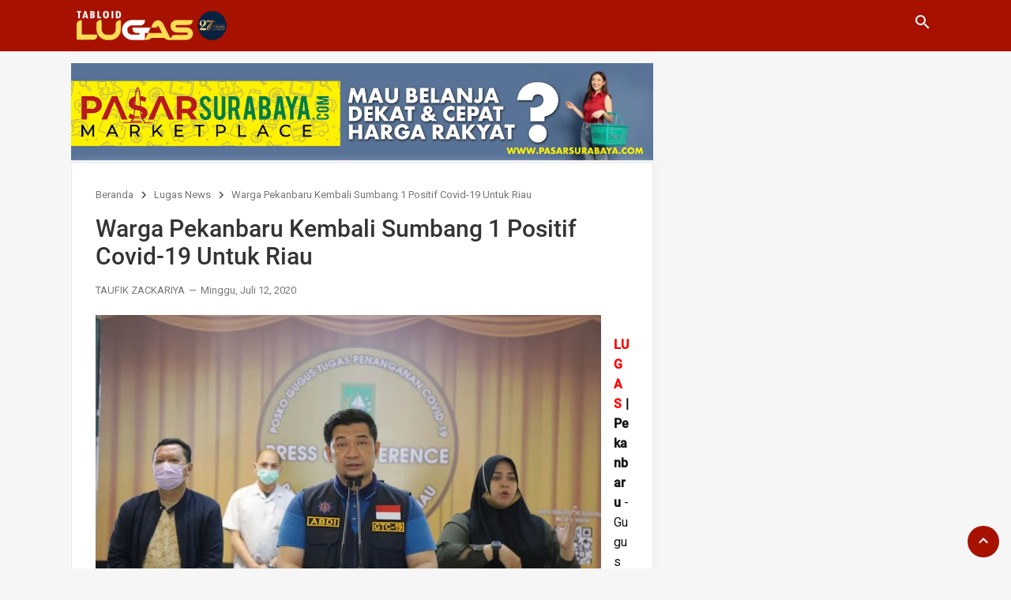

--- FILE ---
content_type: text/html; charset=UTF-8
request_url: https://www.tabloidlugas.com/2020/07/warga-pekanbaru-kembali-sumbang-1-positif-covid-19-untuk-riau.html
body_size: 56990
content:
<!DOCTYPE html>
<html class='v-2-5-0' lang='id'>
<head>
<meta content='width=device-width, initial-scale=1' name='viewport'/>
<meta content='xnxx' name='google-site-verification'/>
<meta content='xnxx' name='dmca-site-verification'/>
<meta content='xnxx' name='yandex-verification'/>
<meta content='xnxx' name='msvalidate.01'/>
<meta content='xnxx' name='p:domain_verify'/>
<meta content='text/html; charset=UTF-8' http-equiv='Content-Type'/>
<link href='https://www.tabloidlugas.com/favicon.ico' rel='icon' type='image/x-icon'/>
<meta content='#785a41' name='theme-color'/>
<meta content='#785a41' name='msapplication-navbutton-color'/>
<title>Warga Pekanbaru Kembali Sumbang 1 Positif Covid-19 Untuk Riau - LUGAS 27th</title>
<meta content='Sekretaris Gugus Tugas Percepatan Penanganan Covid-19 Riau Syahrial Abdi menjelaskan, 1 pasien positif itu berinisial MT (20) yang merupakan warga Kota Pekanbaru.' name='description'/>
<meta content='LUGAS 27th' name='keywords'/>
<meta content='http://www.tabloidlugas.com/2020/07/warga-pekanbaru-kembali-sumbang-1-positif-covid-19-untuk-riau.html' property='og:url'/>
<meta content='Warga Pekanbaru Kembali Sumbang 1 Positif Covid-19 Untuk Riau' property='og:title'/>
<meta content='Sekretaris Gugus Tugas Percepatan Penanganan Covid-19 Riau Syahrial Abdi menjelaskan, 1 pasien positif itu berinisial MT (20) yang merupakan warga Kota Pekanbaru.' property='og:description'/>
<meta content='https://blogger.googleusercontent.com/img/b/R29vZ2xl/AVvXsEgc0Wfr8fcvepL-Zg3MIaKgOmuBs5TQMfUsoLN46UZgsX7u33OU49JXA2Kat5ZmCtzqdIPLzh5fQTLyoIpM-dxM574T81hv8jSTujBMBEJj3MSbfeasqKUSnn-N16fNISwgdQgq1dWkjXQo/w1200-h630-p-k-no-nu/tambah-1-pasien-positif-covid-19-dari-pekanbaru.jpg' property='og:image'/>
<style type='text/css'>@font-face{font-family:'Roboto';font-style:normal;font-weight:400;font-stretch:100%;font-display:swap;src:url(//fonts.gstatic.com/s/roboto/v50/KFOMCnqEu92Fr1ME7kSn66aGLdTylUAMQXC89YmC2DPNWubEbVmZiAr0klQmz24O0g.woff2)format('woff2');unicode-range:U+0460-052F,U+1C80-1C8A,U+20B4,U+2DE0-2DFF,U+A640-A69F,U+FE2E-FE2F;}@font-face{font-family:'Roboto';font-style:normal;font-weight:400;font-stretch:100%;font-display:swap;src:url(//fonts.gstatic.com/s/roboto/v50/KFOMCnqEu92Fr1ME7kSn66aGLdTylUAMQXC89YmC2DPNWubEbVmQiAr0klQmz24O0g.woff2)format('woff2');unicode-range:U+0301,U+0400-045F,U+0490-0491,U+04B0-04B1,U+2116;}@font-face{font-family:'Roboto';font-style:normal;font-weight:400;font-stretch:100%;font-display:swap;src:url(//fonts.gstatic.com/s/roboto/v50/KFOMCnqEu92Fr1ME7kSn66aGLdTylUAMQXC89YmC2DPNWubEbVmYiAr0klQmz24O0g.woff2)format('woff2');unicode-range:U+1F00-1FFF;}@font-face{font-family:'Roboto';font-style:normal;font-weight:400;font-stretch:100%;font-display:swap;src:url(//fonts.gstatic.com/s/roboto/v50/KFOMCnqEu92Fr1ME7kSn66aGLdTylUAMQXC89YmC2DPNWubEbVmXiAr0klQmz24O0g.woff2)format('woff2');unicode-range:U+0370-0377,U+037A-037F,U+0384-038A,U+038C,U+038E-03A1,U+03A3-03FF;}@font-face{font-family:'Roboto';font-style:normal;font-weight:400;font-stretch:100%;font-display:swap;src:url(//fonts.gstatic.com/s/roboto/v50/KFOMCnqEu92Fr1ME7kSn66aGLdTylUAMQXC89YmC2DPNWubEbVnoiAr0klQmz24O0g.woff2)format('woff2');unicode-range:U+0302-0303,U+0305,U+0307-0308,U+0310,U+0312,U+0315,U+031A,U+0326-0327,U+032C,U+032F-0330,U+0332-0333,U+0338,U+033A,U+0346,U+034D,U+0391-03A1,U+03A3-03A9,U+03B1-03C9,U+03D1,U+03D5-03D6,U+03F0-03F1,U+03F4-03F5,U+2016-2017,U+2034-2038,U+203C,U+2040,U+2043,U+2047,U+2050,U+2057,U+205F,U+2070-2071,U+2074-208E,U+2090-209C,U+20D0-20DC,U+20E1,U+20E5-20EF,U+2100-2112,U+2114-2115,U+2117-2121,U+2123-214F,U+2190,U+2192,U+2194-21AE,U+21B0-21E5,U+21F1-21F2,U+21F4-2211,U+2213-2214,U+2216-22FF,U+2308-230B,U+2310,U+2319,U+231C-2321,U+2336-237A,U+237C,U+2395,U+239B-23B7,U+23D0,U+23DC-23E1,U+2474-2475,U+25AF,U+25B3,U+25B7,U+25BD,U+25C1,U+25CA,U+25CC,U+25FB,U+266D-266F,U+27C0-27FF,U+2900-2AFF,U+2B0E-2B11,U+2B30-2B4C,U+2BFE,U+3030,U+FF5B,U+FF5D,U+1D400-1D7FF,U+1EE00-1EEFF;}@font-face{font-family:'Roboto';font-style:normal;font-weight:400;font-stretch:100%;font-display:swap;src:url(//fonts.gstatic.com/s/roboto/v50/KFOMCnqEu92Fr1ME7kSn66aGLdTylUAMQXC89YmC2DPNWubEbVn6iAr0klQmz24O0g.woff2)format('woff2');unicode-range:U+0001-000C,U+000E-001F,U+007F-009F,U+20DD-20E0,U+20E2-20E4,U+2150-218F,U+2190,U+2192,U+2194-2199,U+21AF,U+21E6-21F0,U+21F3,U+2218-2219,U+2299,U+22C4-22C6,U+2300-243F,U+2440-244A,U+2460-24FF,U+25A0-27BF,U+2800-28FF,U+2921-2922,U+2981,U+29BF,U+29EB,U+2B00-2BFF,U+4DC0-4DFF,U+FFF9-FFFB,U+10140-1018E,U+10190-1019C,U+101A0,U+101D0-101FD,U+102E0-102FB,U+10E60-10E7E,U+1D2C0-1D2D3,U+1D2E0-1D37F,U+1F000-1F0FF,U+1F100-1F1AD,U+1F1E6-1F1FF,U+1F30D-1F30F,U+1F315,U+1F31C,U+1F31E,U+1F320-1F32C,U+1F336,U+1F378,U+1F37D,U+1F382,U+1F393-1F39F,U+1F3A7-1F3A8,U+1F3AC-1F3AF,U+1F3C2,U+1F3C4-1F3C6,U+1F3CA-1F3CE,U+1F3D4-1F3E0,U+1F3ED,U+1F3F1-1F3F3,U+1F3F5-1F3F7,U+1F408,U+1F415,U+1F41F,U+1F426,U+1F43F,U+1F441-1F442,U+1F444,U+1F446-1F449,U+1F44C-1F44E,U+1F453,U+1F46A,U+1F47D,U+1F4A3,U+1F4B0,U+1F4B3,U+1F4B9,U+1F4BB,U+1F4BF,U+1F4C8-1F4CB,U+1F4D6,U+1F4DA,U+1F4DF,U+1F4E3-1F4E6,U+1F4EA-1F4ED,U+1F4F7,U+1F4F9-1F4FB,U+1F4FD-1F4FE,U+1F503,U+1F507-1F50B,U+1F50D,U+1F512-1F513,U+1F53E-1F54A,U+1F54F-1F5FA,U+1F610,U+1F650-1F67F,U+1F687,U+1F68D,U+1F691,U+1F694,U+1F698,U+1F6AD,U+1F6B2,U+1F6B9-1F6BA,U+1F6BC,U+1F6C6-1F6CF,U+1F6D3-1F6D7,U+1F6E0-1F6EA,U+1F6F0-1F6F3,U+1F6F7-1F6FC,U+1F700-1F7FF,U+1F800-1F80B,U+1F810-1F847,U+1F850-1F859,U+1F860-1F887,U+1F890-1F8AD,U+1F8B0-1F8BB,U+1F8C0-1F8C1,U+1F900-1F90B,U+1F93B,U+1F946,U+1F984,U+1F996,U+1F9E9,U+1FA00-1FA6F,U+1FA70-1FA7C,U+1FA80-1FA89,U+1FA8F-1FAC6,U+1FACE-1FADC,U+1FADF-1FAE9,U+1FAF0-1FAF8,U+1FB00-1FBFF;}@font-face{font-family:'Roboto';font-style:normal;font-weight:400;font-stretch:100%;font-display:swap;src:url(//fonts.gstatic.com/s/roboto/v50/KFOMCnqEu92Fr1ME7kSn66aGLdTylUAMQXC89YmC2DPNWubEbVmbiAr0klQmz24O0g.woff2)format('woff2');unicode-range:U+0102-0103,U+0110-0111,U+0128-0129,U+0168-0169,U+01A0-01A1,U+01AF-01B0,U+0300-0301,U+0303-0304,U+0308-0309,U+0323,U+0329,U+1EA0-1EF9,U+20AB;}@font-face{font-family:'Roboto';font-style:normal;font-weight:400;font-stretch:100%;font-display:swap;src:url(//fonts.gstatic.com/s/roboto/v50/KFOMCnqEu92Fr1ME7kSn66aGLdTylUAMQXC89YmC2DPNWubEbVmaiAr0klQmz24O0g.woff2)format('woff2');unicode-range:U+0100-02BA,U+02BD-02C5,U+02C7-02CC,U+02CE-02D7,U+02DD-02FF,U+0304,U+0308,U+0329,U+1D00-1DBF,U+1E00-1E9F,U+1EF2-1EFF,U+2020,U+20A0-20AB,U+20AD-20C0,U+2113,U+2C60-2C7F,U+A720-A7FF;}@font-face{font-family:'Roboto';font-style:normal;font-weight:400;font-stretch:100%;font-display:swap;src:url(//fonts.gstatic.com/s/roboto/v50/KFOMCnqEu92Fr1ME7kSn66aGLdTylUAMQXC89YmC2DPNWubEbVmUiAr0klQmz24.woff2)format('woff2');unicode-range:U+0000-00FF,U+0131,U+0152-0153,U+02BB-02BC,U+02C6,U+02DA,U+02DC,U+0304,U+0308,U+0329,U+2000-206F,U+20AC,U+2122,U+2191,U+2193,U+2212,U+2215,U+FEFF,U+FFFD;}</style>
<style>@font-face{font-family:'Roboto';font-style:normal;font-weight:500;font-display:swap;src:url(https://fonts.gstatic.com/s/roboto/v20/KFOlCnqEu92Fr1MmEU9fBBc4.woff2) format('woff2');unicode-range:U+0000-00FF,U+0131,U+0152-0153,U+02BB-02BC,U+02C6,U+02DA,U+02DC,U+2000-206F,U+2074,U+20AC,U+2122,U+2191,U+2193,U+2212,U+2215,U+FEFF,U+FFFD}</style>
<link href='//adservice.google.ca' rel='dns-prefetch'/><link href='//googleads.g.doubleclick.net' rel='dns-prefetch'/><link href='//adservice.google.com' rel='dns-prefetch'/><link href='//www.googletagservices.com' rel='dns-prefetch'/><link href='//pagead2.googlesyndication.com' rel='dns-prefetch'/><link href='//maxcdn.bootstrapcdn.com' rel='dns-prefetch'/><link href='//resources.blogblog.com' rel='dns-prefetch'/><link href='//fonts.googleapis.com' rel='dns-prefetch'/><link href='//disqus.com' rel='dns-prefetch'/><link href='//github.com' rel='dns-prefetch'/><link href='//cdn.rawgit.com' rel='dns-prefetch'/><link href='//1.bp.blogspot.com' rel='dns-prefetch'/><link href='//2.bp.blogspot.com' rel='dns-prefetch'/><link href='//3.bp.blogspot.com' rel='dns-prefetch'/><link href='//4.bp.blogspot.com' rel='dns-prefetch'/><link href='//www.blogger.com' rel='dns-prefetch'/><link href='//www.facebook.com' rel='dns-prefetch'/><link href='//plus.google.com' rel='dns-prefetch'/><link href='//twitter.com' rel='dns-prefetch'/><link href='//www.youtube.com' rel='dns-prefetch'/><link href='//feedburner.google.com' rel='dns-prefetch'/><link href='//feeds.feedburner.com' rel='dns-prefetch'/><link href='//platform.twitter.com' rel='dns-prefetch'/><link href='//apis.google.com' rel='dns-prefetch'/><link href='//connect.facebook.net' rel='dns-prefetch'/><link href='//www.google-analytics.com' rel='dns-prefetch'/><link href='//www.gstatic.com' rel='dns-prefetch'/><link href='//static.xx.fbcdn.net' rel='dns-prefetch'/><link href='//tpc.googlesyndication.com' rel='dns-prefetch'/><link href='//syndication.twitter.com' rel='dns-prefetch'/><link href='//fonts.gstatic.com' rel='dns-prefetch'/><link href='https://3p.ampproject.net' rel='dns-prefetch'/><link href='https://lh3.googleusercontent.com' rel='dns-prefetch'/><link href='https://tpc.googlesyndication.com' rel='dns-prefetch'/><link href='https://i.ytimg.com' rel='dns-prefetch'/><link href='https://i3.ytimg.com' rel='dns-prefetch'/><link href='https://img.youtube.com' rel='dns-prefetch'/><link href='https://www.googletagmanager.com' rel='dns-prefetch'/><link href='https://adservice.google.co.id/' rel='dns-prefetch'/><link href='//cdnjs.cloudflare.com/' rel='dns-prefetch'/><link href='//resources.blogblog.com/' rel='dns-prefetch'/>
<script>//<![CDATA[
!function(h,j,b,l,a,d){function k(f,c){d?l(f,c||32):a.push(f,c)}function g(m,f,o,c){return f&&j.getElementById(f)||(c=j.createElement(m||"SCRIPT"),f&&(c.id=f),o&&(c.onload=o),j.head.appendChild(c)),c||{}}d=/p/.test(j.readyState),h.addEventListener("on"+b in h?b:"load",function(){for(d=1;a[0];){k(a.shift(),a.shift())}}),k._=g,h.defer=k,h.deferscript=function(m,f,o,c){k(function(){g("",f,c).src=m},o)}}(this,document,"pageshow",setTimeout,[]),function(G,j){var C="IntersectionObserver",w="src",o="lazied",q="data-",k=q+o,B="load",f="forEach",z="getAttribute",r="setAttribute",E=Function(),D=G.defer||E,x=D._||E;function i(b,a){return[].slice.call((a||j).querySelectorAll(b))}function u(a){return function(h,b,l,d,m,g){D(function(p,e){function c(s){!1!==(d||E).call(s,s)&&((g||["srcset",w,"style"])[f](function(v,n){(n=s[z](q+v))&&s[r](v,n)}),i("SOURCE",s)[f](c),B in s&&s[B]()),s.className+=" "+(l||o)}e=C in G?(p=new G[C](function(n){n[f](function(v,s){v.isIntersecting&&(s=v.target)&&(p.unobserve(s),c(s))})},m)).observe.bind(p):c,i(h||a+"["+q+w+"]:not(["+k+"])")[f](function(n){n[z](k)||(n[r](k,a),e(n))})},b)}}function F(){D(function(b,h,a,g,c){b=i((a="[type=deferjs]")+":not("+(g="[async]")+")").concat(i(a+g)),function d(){if(0!=b){for(g in (a=b.shift()).parentNode.removeChild(a),a.removeAttribute("type"),h=x(a.nodeName),a){"string"==typeof(c=a[g])&&h[g]!=c&&(h[g]=c)}h[w]&&!h.hasAttribute("async")?h.onload=h.onerror=d:D(d,0.1)}}()},4)}F(),G.deferstyle=function(b,d,c,a){D(function(g){(g=x("LINK",d,a)).rel="stylesheet",g.href=b},c)},G.deferimg=u("IMG"),G.deferiframe=u("IFRAME"),D.all=F}(this,document);
!function(e,t){"use strict";"object"==typeof module&&"object"==typeof module.exports?module.exports=e.document?t(e,!0):function(e){if(!e.document)throw new Error("jQuery requires a window with a document");return t(e)}:t(e)}("undefined"!=typeof window?window:this,function(C,e){"use strict";var t=[],r=Object.getPrototypeOf,s=t.slice,g=t.flat?function(e){return t.flat.call(e)}:function(e){return t.concat.apply([],e)},u=t.push,i=t.indexOf,n={},o=n.toString,v=n.hasOwnProperty,a=v.toString,l=a.call(Object),y={},m=function(e){return"function"==typeof e&&"number"!=typeof e.nodeType},x=function(e){return null!=e&&e===e.window},E=C.document,c={type:!0,src:!0,nonce:!0,noModule:!0};function b(e,t,n){var r,i,o=(n=n||E).createElement("script");if(o.text=e,t)for(r in c)(i=t[r]||t.getAttribute&&t.getAttribute(r))&&o.setAttribute(r,i);n.head.appendChild(o).parentNode.removeChild(o)}function w(e){return null==e?e+"":"object"==typeof e||"function"==typeof e?n[o.call(e)]||"object":typeof e}var f="3.5.1",S=function(e,t){return new S.fn.init(e,t)};function p(e){var t=!!e&&"length"in e&&e.length,n=w(e);return!m(e)&&!x(e)&&("array"===n||0===t||"number"==typeof t&&0<t&&t-1 in e)}S.fn=S.prototype={jquery:f,constructor:S,length:0,toArray:function(){return s.call(this)},get:function(e){return null==e?s.call(this):e<0?this[e+this.length]:this[e]},pushStack:function(e){var t=S.merge(this.constructor(),e);return t.prevObject=this,t},each:function(e){return S.each(this,e)},map:function(n){return this.pushStack(S.map(this,function(e,t){return n.call(e,t,e)}))},slice:function(){return this.pushStack(s.apply(this,arguments))},first:function(){return this.eq(0)},last:function(){return this.eq(-1)},even:function(){return this.pushStack(S.grep(this,function(e,t){return(t+1)%2}))},odd:function(){return this.pushStack(S.grep(this,function(e,t){return t%2}))},eq:function(e){var t=this.length,n=+e+(e<0?t:0);return this.pushStack(0<=n&&n<t?[this[n]]:[])},end:function(){return this.prevObject||this.constructor()},push:u,sort:t.sort,splice:t.splice},S.extend=S.fn.extend=function(){var e,t,n,r,i,o,a=arguments[0]||{},s=1,u=arguments.length,l=!1;for("boolean"==typeof a&&(l=a,a=arguments[s]||{},s++),"object"==typeof a||m(a)||(a={}),s===u&&(a=this,s--);s<u;s++)if(null!=(e=arguments[s]))for(t in e)r=e[t],"__proto__"!==t&&a!==r&&(l&&r&&(S.isPlainObject(r)||(i=Array.isArray(r)))?(n=a[t],o=i&&!Array.isArray(n)?[]:i||S.isPlainObject(n)?n:{},i=!1,a[t]=S.extend(l,o,r)):void 0!==r&&(a[t]=r));return a},S.extend({expando:"jQuery"+(f+Math.random()).replace(/\D/g,""),isReady:!0,error:function(e){throw new Error(e)},noop:function(){},isPlainObject:function(e){var t,n;return!(!e||"[object Object]"!==o.call(e))&&(!(t=r(e))||"function"==typeof(n=v.call(t,"constructor")&&t.constructor)&&a.call(n)===l)},isEmptyObject:function(e){var t;for(t in e)return!1;return!0},globalEval:function(e,t,n){b(e,{nonce:t&&t.nonce},n)},each:function(e,t){var n,r=0;if(p(e)){for(n=e.length;r<n;r++)if(!1===t.call(e[r],r,e[r]))break}else for(r in e)if(!1===t.call(e[r],r,e[r]))break;return e},makeArray:function(e,t){var n=t||[];return null!=e&&(p(Object(e))?S.merge(n,"string"==typeof e?[e]:e):u.call(n,e)),n},inArray:function(e,t,n){return null==t?-1:i.call(t,e,n)},merge:function(e,t){for(var n=+t.length,r=0,i=e.length;r<n;r++)e[i++]=t[r];return e.length=i,e},grep:function(e,t,n){for(var r=[],i=0,o=e.length,a=!n;i<o;i++)!t(e[i],i)!==a&&r.push(e[i]);return r},map:function(e,t,n){var r,i,o=0,a=[];if(p(e))for(r=e.length;o<r;o++)null!=(i=t(e[o],o,n))&&a.push(i);else for(o in e)null!=(i=t(e[o],o,n))&&a.push(i);return g(a)},guid:1,support:y}),"function"==typeof Symbol&&(S.fn[Symbol.iterator]=t[Symbol.iterator]),S.each("Boolean Number String Function Array Date RegExp Object Error Symbol".split(" "),function(e,t){n["[object "+t+"]"]=t.toLowerCase()});var d=function(n){var e,d,b,o,i,h,f,g,w,u,l,T,C,a,E,v,s,c,y,S="sizzle"+1*new Date,p=n.document,k=0,r=0,m=ue(),x=ue(),A=ue(),N=ue(),D=function(e,t){return e===t&&(l=!0),0},j={}.hasOwnProperty,t=[],q=t.pop,L=t.push,H=t.push,O=t.slice,P=function(e,t){for(var n=0,r=e.length;n<r;n++)if(e[n]===t)return n;return-1},R="checked|selected|async|autofocus|autoplay|controls|defer|disabled|hidden|ismap|loop|multiple|open|readonly|required|scoped",M="[\\x20\\t\\r\\n\\f]",I="(?:\\\\[\\da-fA-F]{1,6}"+M+"?|\\\\[^\\r\\n\\f]|[\\w-]|[^\0-\\x7f])+",W="\\["+M+"*("+I+")(?:"+M+"*([*^$|!~]?=)"+M+"*(?:'((?:\\\\.|[^\\\\'])*)'|\"((?:\\\\.|[^\\\\\"])*)\"|("+I+"))|)"+M+"*\\]",F=":("+I+")(?:\\((('((?:\\\\.|[^\\\\'])*)'|\"((?:\\\\.|[^\\\\\"])*)\")|((?:\\\\.|[^\\\\()[\\]]|"+W+")*)|.*)\\)|)",B=new RegExp(M+"+","g"),$=new RegExp("^"+M+"+|((?:^|[^\\\\])(?:\\\\.)*)"+M+"+$","g"),_=new RegExp("^"+M+"*,"+M+"*"),z=new RegExp("^"+M+"*([>+~]|"+M+")"+M+"*"),U=new RegExp(M+"|>"),X=new RegExp(F),V=new RegExp("^"+I+"$"),G={ID:new RegExp("^#("+I+")"),CLASS:new RegExp("^\\.("+I+")"),TAG:new RegExp("^("+I+"|[*])"),ATTR:new RegExp("^"+W),PSEUDO:new RegExp("^"+F),CHILD:new RegExp("^:(only|first|last|nth|nth-last)-(child|of-type)(?:\\("+M+"*(even|odd|(([+-]|)(\\d*)n|)"+M+"*(?:([+-]|)"+M+"*(\\d+)|))"+M+"*\\)|)","i"),bool:new RegExp("^(?:"+R+")$","i"),needsContext:new RegExp("^"+M+"*[>+~]|:(even|odd|eq|gt|lt|nth|first|last)(?:\\("+M+"*((?:-\\d)?\\d*)"+M+"*\\)|)(?=[^-]|$)","i")},Y=/HTML$/i,Q=/^(?:input|select|textarea|button)$/i,J=/^h\d$/i,K=/^[^{]+\{\s*\[native \w/,Z=/^(?:#([\w-]+)|(\w+)|\.([\w-]+))$/,ee=/[+~]/,te=new RegExp("\\\\[\\da-fA-F]{1,6}"+M+"?|\\\\([^\\r\\n\\f])","g"),ne=function(e,t){var n="0x"+e.slice(1)-65536;return t||(n<0?String.fromCharCode(n+65536):String.fromCharCode(n>>10|55296,1023&n|56320))},re=/([\0-\x1f\x7f]|^-?\d)|^-$|[^\0-\x1f\x7f-\uFFFF\w-]/g,ie=function(e,t){return t?"\0"===e?"\ufffd":e.slice(0,-1)+"\\"+e.charCodeAt(e.length-1).toString(16)+" ":"\\"+e},oe=function(){T()},ae=be(function(e){return!0===e.disabled&&"fieldset"===e.nodeName.toLowerCase()},{dir:"parentNode",next:"legend"});try{H.apply(t=O.call(p.childNodes),p.childNodes),t[p.childNodes.length].nodeType}catch(e){H={apply:t.length?function(e,t){L.apply(e,O.call(t))}:function(e,t){var n=e.length,r=0;while(e[n++]=t[r++]);e.length=n-1}}}function se(t,e,n,r){var i,o,a,s,u,l,c,f=e&&e.ownerDocument,p=e?e.nodeType:9;if(n=n||[],"string"!=typeof t||!t||1!==p&&9!==p&&11!==p)return n;if(!r&&(T(e),e=e||C,E)){if(11!==p&&(u=Z.exec(t)))if(i=u[1]){if(9===p){if(!(a=e.getElementById(i)))return n;if(a.id===i)return n.push(a),n}else if(f&&(a=f.getElementById(i))&&y(e,a)&&a.id===i)return n.push(a),n}else{if(u[2])return H.apply(n,e.getElementsByTagName(t)),n;if((i=u[3])&&d.getElementsByClassName&&e.getElementsByClassName)return H.apply(n,e.getElementsByClassName(i)),n}if(d.qsa&&!N[t+" "]&&(!v||!v.test(t))&&(1!==p||"object"!==e.nodeName.toLowerCase())){if(c=t,f=e,1===p&&(U.test(t)||z.test(t))){(f=ee.test(t)&&ye(e.parentNode)||e)===e&&d.scope||((s=e.getAttribute("id"))?s=s.replace(re,ie):e.setAttribute("id",s=S)),o=(l=h(t)).length;while(o--)l[o]=(s?"#"+s:":scope")+" "+xe(l[o]);c=l.join(",")}try{return H.apply(n,f.querySelectorAll(c)),n}catch(e){N(t,!0)}finally{s===S&&e.removeAttribute("id")}}}return g(t.replace($,"$1"),e,n,r)}function ue(){var r=[];return function e(t,n){return r.push(t+" ")>b.cacheLength&&delete e[r.shift()],e[t+" "]=n}}function le(e){return e[S]=!0,e}function ce(e){var t=C.createElement("fieldset");try{return!!e(t)}catch(e){return!1}finally{t.parentNode&&t.parentNode.removeChild(t),t=null}}function fe(e,t){var n=e.split("|"),r=n.length;while(r--)b.attrHandle[n[r]]=t}function pe(e,t){var n=t&&e,r=n&&1===e.nodeType&&1===t.nodeType&&e.sourceIndex-t.sourceIndex;if(r)return r;if(n)while(n=n.nextSibling)if(n===t)return-1;return e?1:-1}function de(t){return function(e){return"input"===e.nodeName.toLowerCase()&&e.type===t}}function he(n){return function(e){var t=e.nodeName.toLowerCase();return("input"===t||"button"===t)&&e.type===n}}function ge(t){return function(e){return"form"in e?e.parentNode&&!1===e.disabled?"label"in e?"label"in e.parentNode?e.parentNode.disabled===t:e.disabled===t:e.isDisabled===t||e.isDisabled!==!t&&ae(e)===t:e.disabled===t:"label"in e&&e.disabled===t}}function ve(a){return le(function(o){return o=+o,le(function(e,t){var n,r=a([],e.length,o),i=r.length;while(i--)e[n=r[i]]&&(e[n]=!(t[n]=e[n]))})})}function ye(e){return e&&"undefined"!=typeof e.getElementsByTagName&&e}for(e in d=se.support={},i=se.isXML=function(e){var t=e.namespaceURI,n=(e.ownerDocument||e).documentElement;return!Y.test(t||n&&n.nodeName||"HTML")},T=se.setDocument=function(e){var t,n,r=e?e.ownerDocument||e:p;return r!=C&&9===r.nodeType&&r.documentElement&&(a=(C=r).documentElement,E=!i(C),p!=C&&(n=C.defaultView)&&n.top!==n&&(n.addEventListener?n.addEventListener("unload",oe,!1):n.attachEvent&&n.attachEvent("onunload",oe)),d.scope=ce(function(e){return a.appendChild(e).appendChild(C.createElement("div")),"undefined"!=typeof e.querySelectorAll&&!e.querySelectorAll(":scope fieldset div").length}),d.attributes=ce(function(e){return e.className="i",!e.getAttribute("className")}),d.getElementsByTagName=ce(function(e){return e.appendChild(C.createComment("")),!e.getElementsByTagName("*").length}),d.getElementsByClassName=K.test(C.getElementsByClassName),d.getById=ce(function(e){return a.appendChild(e).id=S,!C.getElementsByName||!C.getElementsByName(S).length}),d.getById?(b.filter.ID=function(e){var t=e.replace(te,ne);return function(e){return e.getAttribute("id")===t}},b.find.ID=function(e,t){if("undefined"!=typeof t.getElementById&&E){var n=t.getElementById(e);return n?[n]:[]}}):(b.filter.ID=function(e){var n=e.replace(te,ne);return function(e){var t="undefined"!=typeof e.getAttributeNode&&e.getAttributeNode("id");return t&&t.value===n}},b.find.ID=function(e,t){if("undefined"!=typeof t.getElementById&&E){var n,r,i,o=t.getElementById(e);if(o){if((n=o.getAttributeNode("id"))&&n.value===e)return[o];i=t.getElementsByName(e),r=0;while(o=i[r++])if((n=o.getAttributeNode("id"))&&n.value===e)return[o]}return[]}}),b.find.TAG=d.getElementsByTagName?function(e,t){return"undefined"!=typeof t.getElementsByTagName?t.getElementsByTagName(e):d.qsa?t.querySelectorAll(e):void 0}:function(e,t){var n,r=[],i=0,o=t.getElementsByTagName(e);if("*"===e){while(n=o[i++])1===n.nodeType&&r.push(n);return r}return o},b.find.CLASS=d.getElementsByClassName&&function(e,t){if("undefined"!=typeof t.getElementsByClassName&&E)return t.getElementsByClassName(e)},s=[],v=[],(d.qsa=K.test(C.querySelectorAll))&&(ce(function(e){var t;a.appendChild(e).innerHTML="<a id='"+S+"'></a><select id='"+S+"-\r\\' msallowcapture=''><option selected=''></option></select>",e.querySelectorAll("[msallowcapture^='']").length&&v.push("[*^$]="+M+"*(?:''|\"\")"),e.querySelectorAll("[selected]").length||v.push("\\["+M+"*(?:value|"+R+")"),e.querySelectorAll("[id~="+S+"-]").length||v.push("~="),(t=C.createElement("input")).setAttribute("name",""),e.appendChild(t),e.querySelectorAll("[name='']").length||v.push("\\["+M+"*name"+M+"*="+M+"*(?:''|\"\")"),e.querySelectorAll(":checked").length||v.push(":checked"),e.querySelectorAll("a#"+S+"+*").length||v.push(".#.+[+~]"),e.querySelectorAll("\\\f"),v.push("[\\r\\n\\f]")}),ce(function(e){e.innerHTML="<a href='' disabled='disabled'></a><select disabled='disabled'><option/></select>";var t=C.createElement("input");t.setAttribute("type","hidden"),e.appendChild(t).setAttribute("name","D"),e.querySelectorAll("[name=d]").length&&v.push("name"+M+"*[*^$|!~]?="),2!==e.querySelectorAll(":enabled").length&&v.push(":enabled",":disabled"),a.appendChild(e).disabled=!0,2!==e.querySelectorAll(":disabled").length&&v.push(":enabled",":disabled"),e.querySelectorAll("*,:x"),v.push(",.*:")})),(d.matchesSelector=K.test(c=a.matches||a.webkitMatchesSelector||a.mozMatchesSelector||a.oMatchesSelector||a.msMatchesSelector))&&ce(function(e){d.disconnectedMatch=c.call(e,"*"),c.call(e,"[s!='']:x"),s.push("!=",F)}),v=v.length&&new RegExp(v.join("|")),s=s.length&&new RegExp(s.join("|")),t=K.test(a.compareDocumentPosition),y=t||K.test(a.contains)?function(e,t){var n=9===e.nodeType?e.documentElement:e,r=t&&t.parentNode;return e===r||!(!r||1!==r.nodeType||!(n.contains?n.contains(r):e.compareDocumentPosition&&16&e.compareDocumentPosition(r)))}:function(e,t){if(t)while(t=t.parentNode)if(t===e)return!0;return!1},D=t?function(e,t){if(e===t)return l=!0,0;var n=!e.compareDocumentPosition-!t.compareDocumentPosition;return n||(1&(n=(e.ownerDocument||e)==(t.ownerDocument||t)?e.compareDocumentPosition(t):1)||!d.sortDetached&&t.compareDocumentPosition(e)===n?e==C||e.ownerDocument==p&&y(p,e)?-1:t==C||t.ownerDocument==p&&y(p,t)?1:u?P(u,e)-P(u,t):0:4&n?-1:1)}:function(e,t){if(e===t)return l=!0,0;var n,r=0,i=e.parentNode,o=t.parentNode,a=[e],s=[t];if(!i||!o)return e==C?-1:t==C?1:i?-1:o?1:u?P(u,e)-P(u,t):0;if(i===o)return pe(e,t);n=e;while(n=n.parentNode)a.unshift(n);n=t;while(n=n.parentNode)s.unshift(n);while(a[r]===s[r])r++;return r?pe(a[r],s[r]):a[r]==p?-1:s[r]==p?1:0}),C},se.matches=function(e,t){return se(e,null,null,t)},se.matchesSelector=function(e,t){if(T(e),d.matchesSelector&&E&&!N[t+" "]&&(!s||!s.test(t))&&(!v||!v.test(t)))try{var n=c.call(e,t);if(n||d.disconnectedMatch||e.document&&11!==e.document.nodeType)return n}catch(e){N(t,!0)}return 0<se(t,C,null,[e]).length},se.contains=function(e,t){return(e.ownerDocument||e)!=C&&T(e),y(e,t)},se.attr=function(e,t){(e.ownerDocument||e)!=C&&T(e);var n=b.attrHandle[t.toLowerCase()],r=n&&j.call(b.attrHandle,t.toLowerCase())?n(e,t,!E):void 0;return void 0!==r?r:d.attributes||!E?e.getAttribute(t):(r=e.getAttributeNode(t))&&r.specified?r.value:null},se.escape=function(e){return(e+"").replace(re,ie)},se.error=function(e){throw new Error("Syntax error, unrecognized expression: "+e)},se.uniqueSort=function(e){var t,n=[],r=0,i=0;if(l=!d.detectDuplicates,u=!d.sortStable&&e.slice(0),e.sort(D),l){while(t=e[i++])t===e[i]&&(r=n.push(i));while(r--)e.splice(n[r],1)}return u=null,e},o=se.getText=function(e){var t,n="",r=0,i=e.nodeType;if(i){if(1===i||9===i||11===i){if("string"==typeof e.textContent)return e.textContent;for(e=e.firstChild;e;e=e.nextSibling)n+=o(e)}else if(3===i||4===i)return e.nodeValue}else while(t=e[r++])n+=o(t);return n},(b=se.selectors={cacheLength:50,createPseudo:le,match:G,attrHandle:{},find:{},relative:{">":{dir:"parentNode",first:!0}," ":{dir:"parentNode"},"+":{dir:"previousSibling",first:!0},"~":{dir:"previousSibling"}},preFilter:{ATTR:function(e){return e[1]=e[1].replace(te,ne),e[3]=(e[3]||e[4]||e[5]||"").replace(te,ne),"~="===e[2]&&(e[3]=" "+e[3]+" "),e.slice(0,4)},CHILD:function(e){return e[1]=e[1].toLowerCase(),"nth"===e[1].slice(0,3)?(e[3]||se.error(e[0]),e[4]=+(e[4]?e[5]+(e[6]||1):2*("even"===e[3]||"odd"===e[3])),e[5]=+(e[7]+e[8]||"odd"===e[3])):e[3]&&se.error(e[0]),e},PSEUDO:function(e){var t,n=!e[6]&&e[2];return G.CHILD.test(e[0])?null:(e[3]?e[2]=e[4]||e[5]||"":n&&X.test(n)&&(t=h(n,!0))&&(t=n.indexOf(")",n.length-t)-n.length)&&(e[0]=e[0].slice(0,t),e[2]=n.slice(0,t)),e.slice(0,3))}},filter:{TAG:function(e){var t=e.replace(te,ne).toLowerCase();return"*"===e?function(){return!0}:function(e){return e.nodeName&&e.nodeName.toLowerCase()===t}},CLASS:function(e){var t=m[e+" "];return t||(t=new RegExp("(^|"+M+")"+e+"("+M+"|$)"))&&m(e,function(e){return t.test("string"==typeof e.className&&e.className||"undefined"!=typeof e.getAttribute&&e.getAttribute("class")||"")})},ATTR:function(n,r,i){return function(e){var t=se.attr(e,n);return null==t?"!="===r:!r||(t+="","="===r?t===i:"!="===r?t!==i:"^="===r?i&&0===t.indexOf(i):"*="===r?i&&-1<t.indexOf(i):"$="===r?i&&t.slice(-i.length)===i:"~="===r?-1<(" "+t.replace(B," ")+" ").indexOf(i):"|="===r&&(t===i||t.slice(0,i.length+1)===i+"-"))}},CHILD:function(h,e,t,g,v){var y="nth"!==h.slice(0,3),m="last"!==h.slice(-4),x="of-type"===e;return 1===g&&0===v?function(e){return!!e.parentNode}:function(e,t,n){var r,i,o,a,s,u,l=y!==m?"nextSibling":"previousSibling",c=e.parentNode,f=x&&e.nodeName.toLowerCase(),p=!n&&!x,d=!1;if(c){if(y){while(l){a=e;while(a=a[l])if(x?a.nodeName.toLowerCase()===f:1===a.nodeType)return!1;u=l="only"===h&&!u&&"nextSibling"}return!0}if(u=[m?c.firstChild:c.lastChild],m&&p){d=(s=(r=(i=(o=(a=c)[S]||(a[S]={}))[a.uniqueID]||(o[a.uniqueID]={}))[h]||[])[0]===k&&r[1])&&r[2],a=s&&c.childNodes[s];while(a=++s&&a&&a[l]||(d=s=0)||u.pop())if(1===a.nodeType&&++d&&a===e){i[h]=[k,s,d];break}}else if(p&&(d=s=(r=(i=(o=(a=e)[S]||(a[S]={}))[a.uniqueID]||(o[a.uniqueID]={}))[h]||[])[0]===k&&r[1]),!1===d)while(a=++s&&a&&a[l]||(d=s=0)||u.pop())if((x?a.nodeName.toLowerCase()===f:1===a.nodeType)&&++d&&(p&&((i=(o=a[S]||(a[S]={}))[a.uniqueID]||(o[a.uniqueID]={}))[h]=[k,d]),a===e))break;return(d-=v)===g||d%g==0&&0<=d/g}}},PSEUDO:function(e,o){var t,a=b.pseudos[e]||b.setFilters[e.toLowerCase()]||se.error("unsupported pseudo: "+e);return a[S]?a(o):1<a.length?(t=[e,e,"",o],b.setFilters.hasOwnProperty(e.toLowerCase())?le(function(e,t){var n,r=a(e,o),i=r.length;while(i--)e[n=P(e,r[i])]=!(t[n]=r[i])}):function(e){return a(e,0,t)}):a}},pseudos:{not:le(function(e){var r=[],i=[],s=f(e.replace($,"$1"));return s[S]?le(function(e,t,n,r){var i,o=s(e,null,r,[]),a=e.length;while(a--)(i=o[a])&&(e[a]=!(t[a]=i))}):function(e,t,n){return r[0]=e,s(r,null,n,i),r[0]=null,!i.pop()}}),has:le(function(t){return function(e){return 0<se(t,e).length}}),contains:le(function(t){return t=t.replace(te,ne),function(e){return-1<(e.textContent||o(e)).indexOf(t)}}),lang:le(function(n){return V.test(n||"")||se.error("unsupported lang: "+n),n=n.replace(te,ne).toLowerCase(),function(e){var t;do{if(t=E?e.lang:e.getAttribute("xml:lang")||e.getAttribute("lang"))return(t=t.toLowerCase())===n||0===t.indexOf(n+"-")}while((e=e.parentNode)&&1===e.nodeType);return!1}}),target:function(e){var t=n.location&&n.location.hash;return t&&t.slice(1)===e.id},root:function(e){return e===a},focus:function(e){return e===C.activeElement&&(!C.hasFocus||C.hasFocus())&&!!(e.type||e.href||~e.tabIndex)},enabled:ge(!1),disabled:ge(!0),checked:function(e){var t=e.nodeName.toLowerCase();return"input"===t&&!!e.checked||"option"===t&&!!e.selected},selected:function(e){return e.parentNode&&e.parentNode.selectedIndex,!0===e.selected},empty:function(e){for(e=e.firstChild;e;e=e.nextSibling)if(e.nodeType<6)return!1;return!0},parent:function(e){return!b.pseudos.empty(e)},header:function(e){return J.test(e.nodeName)},input:function(e){return Q.test(e.nodeName)},button:function(e){var t=e.nodeName.toLowerCase();return"input"===t&&"button"===e.type||"button"===t},text:function(e){var t;return"input"===e.nodeName.toLowerCase()&&"text"===e.type&&(null==(t=e.getAttribute("type"))||"text"===t.toLowerCase())},first:ve(function(){return[0]}),last:ve(function(e,t){return[t-1]}),eq:ve(function(e,t,n){return[n<0?n+t:n]}),even:ve(function(e,t){for(var n=0;n<t;n+=2)e.push(n);return e}),odd:ve(function(e,t){for(var n=1;n<t;n+=2)e.push(n);return e}),lt:ve(function(e,t,n){for(var r=n<0?n+t:t<n?t:n;0<=--r;)e.push(r);return e}),gt:ve(function(e,t,n){for(var r=n<0?n+t:n;++r<t;)e.push(r);return e})}}).pseudos.nth=b.pseudos.eq,{radio:!0,checkbox:!0,file:!0,password:!0,image:!0})b.pseudos[e]=de(e);for(e in{submit:!0,reset:!0})b.pseudos[e]=he(e);function me(){}function xe(e){for(var t=0,n=e.length,r="";t<n;t++)r+=e[t].value;return r}function be(s,e,t){var u=e.dir,l=e.next,c=l||u,f=t&&"parentNode"===c,p=r++;return e.first?function(e,t,n){while(e=e[u])if(1===e.nodeType||f)return s(e,t,n);return!1}:function(e,t,n){var r,i,o,a=[k,p];if(n){while(e=e[u])if((1===e.nodeType||f)&&s(e,t,n))return!0}else while(e=e[u])if(1===e.nodeType||f)if(i=(o=e[S]||(e[S]={}))[e.uniqueID]||(o[e.uniqueID]={}),l&&l===e.nodeName.toLowerCase())e=e[u]||e;else{if((r=i[c])&&r[0]===k&&r[1]===p)return a[2]=r[2];if((i[c]=a)[2]=s(e,t,n))return!0}return!1}}function we(i){return 1<i.length?function(e,t,n){var r=i.length;while(r--)if(!i[r](e,t,n))return!1;return!0}:i[0]}function Te(e,t,n,r,i){for(var o,a=[],s=0,u=e.length,l=null!=t;s<u;s++)(o=e[s])&&(n&&!n(o,r,i)||(a.push(o),l&&t.push(s)));return a}function Ce(d,h,g,v,y,e){return v&&!v[S]&&(v=Ce(v)),y&&!y[S]&&(y=Ce(y,e)),le(function(e,t,n,r){var i,o,a,s=[],u=[],l=t.length,c=e||function(e,t,n){for(var r=0,i=t.length;r<i;r++)se(e,t[r],n);return n}(h||"*",n.nodeType?[n]:n,[]),f=!d||!e&&h?c:Te(c,s,d,n,r),p=g?y||(e?d:l||v)?[]:t:f;if(g&&g(f,p,n,r),v){i=Te(p,u),v(i,[],n,r),o=i.length;while(o--)(a=i[o])&&(p[u[o]]=!(f[u[o]]=a))}if(e){if(y||d){if(y){i=[],o=p.length;while(o--)(a=p[o])&&i.push(f[o]=a);y(null,p=[],i,r)}o=p.length;while(o--)(a=p[o])&&-1<(i=y?P(e,a):s[o])&&(e[i]=!(t[i]=a))}}else p=Te(p===t?p.splice(l,p.length):p),y?y(null,t,p,r):H.apply(t,p)})}function Ee(e){for(var i,t,n,r=e.length,o=b.relative[e[0].type],a=o||b.relative[" "],s=o?1:0,u=be(function(e){return e===i},a,!0),l=be(function(e){return-1<P(i,e)},a,!0),c=[function(e,t,n){var r=!o&&(n||t!==w)||((i=t).nodeType?u(e,t,n):l(e,t,n));return i=null,r}];s<r;s++)if(t=b.relative[e[s].type])c=[be(we(c),t)];else{if((t=b.filter[e[s].type].apply(null,e[s].matches))[S]){for(n=++s;n<r;n++)if(b.relative[e[n].type])break;return Ce(1<s&&we(c),1<s&&xe(e.slice(0,s-1).concat({value:" "===e[s-2].type?"*":""})).replace($,"$1"),t,s<n&&Ee(e.slice(s,n)),n<r&&Ee(e=e.slice(n)),n<r&&xe(e))}c.push(t)}return we(c)}return me.prototype=b.filters=b.pseudos,b.setFilters=new me,h=se.tokenize=function(e,t){var n,r,i,o,a,s,u,l=x[e+" "];if(l)return t?0:l.slice(0);a=e,s=[],u=b.preFilter;while(a){for(o in n&&!(r=_.exec(a))||(r&&(a=a.slice(r[0].length)||a),s.push(i=[])),n=!1,(r=z.exec(a))&&(n=r.shift(),i.push({value:n,type:r[0].replace($," ")}),a=a.slice(n.length)),b.filter)!(r=G[o].exec(a))||u[o]&&!(r=u[o](r))||(n=r.shift(),i.push({value:n,type:o,matches:r}),a=a.slice(n.length));if(!n)break}return t?a.length:a?se.error(e):x(e,s).slice(0)},f=se.compile=function(e,t){var n,v,y,m,x,r,i=[],o=[],a=A[e+" "];if(!a){t||(t=h(e)),n=t.length;while(n--)(a=Ee(t[n]))[S]?i.push(a):o.push(a);(a=A(e,(v=o,m=0<(y=i).length,x=0<v.length,r=function(e,t,n,r,i){var o,a,s,u=0,l="0",c=e&&[],f=[],p=w,d=e||x&&b.find.TAG("*",i),h=k+=null==p?1:Math.random()||.1,g=d.length;for(i&&(w=t==C||t||i);l!==g&&null!=(o=d[l]);l++){if(x&&o){a=0,t||o.ownerDocument==C||(T(o),n=!E);while(s=v[a++])if(s(o,t||C,n)){r.push(o);break}i&&(k=h)}m&&((o=!s&&o)&&u--,e&&c.push(o))}if(u+=l,m&&l!==u){a=0;while(s=y[a++])s(c,f,t,n);if(e){if(0<u)while(l--)c[l]||f[l]||(f[l]=q.call(r));f=Te(f)}H.apply(r,f),i&&!e&&0<f.length&&1<u+y.length&&se.uniqueSort(r)}return i&&(k=h,w=p),c},m?le(r):r))).selector=e}return a},g=se.select=function(e,t,n,r){var i,o,a,s,u,l="function"==typeof e&&e,c=!r&&h(e=l.selector||e);if(n=n||[],1===c.length){if(2<(o=c[0]=c[0].slice(0)).length&&"ID"===(a=o[0]).type&&9===t.nodeType&&E&&b.relative[o[1].type]){if(!(t=(b.find.ID(a.matches[0].replace(te,ne),t)||[])[0]))return n;l&&(t=t.parentNode),e=e.slice(o.shift().value.length)}i=G.needsContext.test(e)?0:o.length;while(i--){if(a=o[i],b.relative[s=a.type])break;if((u=b.find[s])&&(r=u(a.matches[0].replace(te,ne),ee.test(o[0].type)&&ye(t.parentNode)||t))){if(o.splice(i,1),!(e=r.length&&xe(o)))return H.apply(n,r),n;break}}}return(l||f(e,c))(r,t,!E,n,!t||ee.test(e)&&ye(t.parentNode)||t),n},d.sortStable=S.split("").sort(D).join("")===S,d.detectDuplicates=!!l,T(),d.sortDetached=ce(function(e){return 1&e.compareDocumentPosition(C.createElement("fieldset"))}),ce(function(e){return e.innerHTML="<a href='#'></a>","#"===e.firstChild.getAttribute("href")})||fe("type|href|height|width",function(e,t,n){if(!n)return e.getAttribute(t,"type"===t.toLowerCase()?1:2)}),d.attributes&&ce(function(e){return e.innerHTML="<input/>",e.firstChild.setAttribute("value",""),""===e.firstChild.getAttribute("value")})||fe("value",function(e,t,n){if(!n&&"input"===e.nodeName.toLowerCase())return e.defaultValue}),ce(function(e){return null==e.getAttribute("disabled")})||fe(R,function(e,t,n){var r;if(!n)return!0===e[t]?t.toLowerCase():(r=e.getAttributeNode(t))&&r.specified?r.value:null}),se}(C);S.find=d,S.expr=d.selectors,S.expr[":"]=S.expr.pseudos,S.uniqueSort=S.unique=d.uniqueSort,S.text=d.getText,S.isXMLDoc=d.isXML,S.contains=d.contains,S.escapeSelector=d.escape;var h=function(e,t,n){var r=[],i=void 0!==n;while((e=e[t])&&9!==e.nodeType)if(1===e.nodeType){if(i&&S(e).is(n))break;r.push(e)}return r},T=function(e,t){for(var n=[];e;e=e.nextSibling)1===e.nodeType&&e!==t&&n.push(e);return n},k=S.expr.match.needsContext;function A(e,t){return e.nodeName&&e.nodeName.toLowerCase()===t.toLowerCase()}var N=/^<([a-z][^\/\0>:\x20\t\r\n\f]*)[\x20\t\r\n\f]*\/?>(?:<\/\1>|)$/i;function D(e,n,r){return m(n)?S.grep(e,function(e,t){return!!n.call(e,t,e)!==r}):n.nodeType?S.grep(e,function(e){return e===n!==r}):"string"!=typeof n?S.grep(e,function(e){return-1<i.call(n,e)!==r}):S.filter(n,e,r)}S.filter=function(e,t,n){var r=t[0];return n&&(e=":not("+e+")"),1===t.length&&1===r.nodeType?S.find.matchesSelector(r,e)?[r]:[]:S.find.matches(e,S.grep(t,function(e){return 1===e.nodeType}))},S.fn.extend({find:function(e){var t,n,r=this.length,i=this;if("string"!=typeof e)return this.pushStack(S(e).filter(function(){for(t=0;t<r;t++)if(S.contains(i[t],this))return!0}));for(n=this.pushStack([]),t=0;t<r;t++)S.find(e,i[t],n);return 1<r?S.uniqueSort(n):n},filter:function(e){return this.pushStack(D(this,e||[],!1))},not:function(e){return this.pushStack(D(this,e||[],!0))},is:function(e){return!!D(this,"string"==typeof e&&k.test(e)?S(e):e||[],!1).length}});var j,q=/^(?:\s*(<[\w\W]+>)[^>]*|#([\w-]+))$/;(S.fn.init=function(e,t,n){var r,i;if(!e)return this;if(n=n||j,"string"==typeof e){if(!(r="<"===e[0]&&">"===e[e.length-1]&&3<=e.length?[null,e,null]:q.exec(e))||!r[1]&&t)return!t||t.jquery?(t||n).find(e):this.constructor(t).find(e);if(r[1]){if(t=t instanceof S?t[0]:t,S.merge(this,S.parseHTML(r[1],t&&t.nodeType?t.ownerDocument||t:E,!0)),N.test(r[1])&&S.isPlainObject(t))for(r in t)m(this[r])?this[r](t[r]):this.attr(r,t[r]);return this}return(i=E.getElementById(r[2]))&&(this[0]=i,this.length=1),this}return e.nodeType?(this[0]=e,this.length=1,this):m(e)?void 0!==n.ready?n.ready(e):e(S):S.makeArray(e,this)}).prototype=S.fn,j=S(E);var L=/^(?:parents|prev(?:Until|All))/,H={children:!0,contents:!0,next:!0,prev:!0};function O(e,t){while((e=e[t])&&1!==e.nodeType);return e}S.fn.extend({has:function(e){var t=S(e,this),n=t.length;return this.filter(function(){for(var e=0;e<n;e++)if(S.contains(this,t[e]))return!0})},closest:function(e,t){var n,r=0,i=this.length,o=[],a="string"!=typeof e&&S(e);if(!k.test(e))for(;r<i;r++)for(n=this[r];n&&n!==t;n=n.parentNode)if(n.nodeType<11&&(a?-1<a.index(n):1===n.nodeType&&S.find.matchesSelector(n,e))){o.push(n);break}return this.pushStack(1<o.length?S.uniqueSort(o):o)},index:function(e){return e?"string"==typeof e?i.call(S(e),this[0]):i.call(this,e.jquery?e[0]:e):this[0]&&this[0].parentNode?this.first().prevAll().length:-1},add:function(e,t){return this.pushStack(S.uniqueSort(S.merge(this.get(),S(e,t))))},addBack:function(e){return this.add(null==e?this.prevObject:this.prevObject.filter(e))}}),S.each({parent:function(e){var t=e.parentNode;return t&&11!==t.nodeType?t:null},parents:function(e){return h(e,"parentNode")},parentsUntil:function(e,t,n){return h(e,"parentNode",n)},next:function(e){return O(e,"nextSibling")},prev:function(e){return O(e,"previousSibling")},nextAll:function(e){return h(e,"nextSibling")},prevAll:function(e){return h(e,"previousSibling")},nextUntil:function(e,t,n){return h(e,"nextSibling",n)},prevUntil:function(e,t,n){return h(e,"previousSibling",n)},siblings:function(e){return T((e.parentNode||{}).firstChild,e)},children:function(e){return T(e.firstChild)},contents:function(e){return null!=e.contentDocument&&r(e.contentDocument)?e.contentDocument:(A(e,"template")&&(e=e.content||e),S.merge([],e.childNodes))}},function(r,i){S.fn[r]=function(e,t){var n=S.map(this,i,e);return"Until"!==r.slice(-5)&&(t=e),t&&"string"==typeof t&&(n=S.filter(t,n)),1<this.length&&(H[r]||S.uniqueSort(n),L.test(r)&&n.reverse()),this.pushStack(n)}});var P=/[^\x20\t\r\n\f]+/g;function R(e){return e}function M(e){throw e}function I(e,t,n,r){var i;try{e&&m(i=e.promise)?i.call(e).done(t).fail(n):e&&m(i=e.then)?i.call(e,t,n):t.apply(void 0,[e].slice(r))}catch(e){n.apply(void 0,[e])}}S.Callbacks=function(r){var e,n;r="string"==typeof r?(e=r,n={},S.each(e.match(P)||[],function(e,t){n[t]=!0}),n):S.extend({},r);var i,t,o,a,s=[],u=[],l=-1,c=function(){for(a=a||r.once,o=i=!0;u.length;l=-1){t=u.shift();while(++l<s.length)!1===s[l].apply(t[0],t[1])&&r.stopOnFalse&&(l=s.length,t=!1)}r.memory||(t=!1),i=!1,a&&(s=t?[]:"")},f={add:function(){return s&&(t&&!i&&(l=s.length-1,u.push(t)),function n(e){S.each(e,function(e,t){m(t)?r.unique&&f.has(t)||s.push(t):t&&t.length&&"string"!==w(t)&&n(t)})}(arguments),t&&!i&&c()),this},remove:function(){return S.each(arguments,function(e,t){var n;while(-1<(n=S.inArray(t,s,n)))s.splice(n,1),n<=l&&l--}),this},has:function(e){return e?-1<S.inArray(e,s):0<s.length},empty:function(){return s&&(s=[]),this},disable:function(){return a=u=[],s=t="",this},disabled:function(){return!s},lock:function(){return a=u=[],t||i||(s=t=""),this},locked:function(){return!!a},fireWith:function(e,t){return a||(t=[e,(t=t||[]).slice?t.slice():t],u.push(t),i||c()),this},fire:function(){return f.fireWith(this,arguments),this},fired:function(){return!!o}};return f},S.extend({Deferred:function(e){var o=[["notify","progress",S.Callbacks("memory"),S.Callbacks("memory"),2],["resolve","done",S.Callbacks("once memory"),S.Callbacks("once memory"),0,"resolved"],["reject","fail",S.Callbacks("once memory"),S.Callbacks("once memory"),1,"rejected"]],i="pending",a={state:function(){return i},always:function(){return s.done(arguments).fail(arguments),this},"catch":function(e){return a.then(null,e)},pipe:function(){var i=arguments;return S.Deferred(function(r){S.each(o,function(e,t){var n=m(i[t[4]])&&i[t[4]];s[t[1]](function(){var e=n&&n.apply(this,arguments);e&&m(e.promise)?e.promise().progress(r.notify).done(r.resolve).fail(r.reject):r[t[0]+"With"](this,n?[e]:arguments)})}),i=null}).promise()},then:function(t,n,r){var u=0;function l(i,o,a,s){return function(){var n=this,r=arguments,e=function(){var e,t;if(!(i<u)){if((e=a.apply(n,r))===o.promise())throw new TypeError("Thenable self-resolution");t=e&&("object"==typeof e||"function"==typeof e)&&e.then,m(t)?s?t.call(e,l(u,o,R,s),l(u,o,M,s)):(u++,t.call(e,l(u,o,R,s),l(u,o,M,s),l(u,o,R,o.notifyWith))):(a!==R&&(n=void 0,r=[e]),(s||o.resolveWith)(n,r))}},t=s?e:function(){try{e()}catch(e){S.Deferred.exceptionHook&&S.Deferred.exceptionHook(e,t.stackTrace),u<=i+1&&(a!==M&&(n=void 0,r=[e]),o.rejectWith(n,r))}};i?t():(S.Deferred.getStackHook&&(t.stackTrace=S.Deferred.getStackHook()),C.setTimeout(t))}}return S.Deferred(function(e){o[0][3].add(l(0,e,m(r)?r:R,e.notifyWith)),o[1][3].add(l(0,e,m(t)?t:R)),o[2][3].add(l(0,e,m(n)?n:M))}).promise()},promise:function(e){return null!=e?S.extend(e,a):a}},s={};return S.each(o,function(e,t){var n=t[2],r=t[5];a[t[1]]=n.add,r&&n.add(function(){i=r},o[3-e][2].disable,o[3-e][3].disable,o[0][2].lock,o[0][3].lock),n.add(t[3].fire),s[t[0]]=function(){return s[t[0]+"With"](this===s?void 0:this,arguments),this},s[t[0]+"With"]=n.fireWith}),a.promise(s),e&&e.call(s,s),s},when:function(e){var n=arguments.length,t=n,r=Array(t),i=s.call(arguments),o=S.Deferred(),a=function(t){return function(e){r[t]=this,i[t]=1<arguments.length?s.call(arguments):e,--n||o.resolveWith(r,i)}};if(n<=1&&(I(e,o.done(a(t)).resolve,o.reject,!n),"pending"===o.state()||m(i[t]&&i[t].then)))return o.then();while(t--)I(i[t],a(t),o.reject);return o.promise()}});var W=/^(Eval|Internal|Range|Reference|Syntax|Type|URI)Error$/;S.Deferred.exceptionHook=function(e,t){C.console&&C.console.warn&&e&&W.test(e.name)&&C.console.warn("jQuery.Deferred exception: "+e.message,e.stack,t)},S.readyException=function(e){C.setTimeout(function(){throw e})};var F=S.Deferred();function B(){E.removeEventListener("DOMContentLoaded",B),C.removeEventListener("load",B),S.ready()}S.fn.ready=function(e){return F.then(e)["catch"](function(e){S.readyException(e)}),this},S.extend({isReady:!1,readyWait:1,ready:function(e){(!0===e?--S.readyWait:S.isReady)||(S.isReady=!0)!==e&&0<--S.readyWait||F.resolveWith(E,[S])}}),S.ready.then=F.then,"complete"===E.readyState||"loading"!==E.readyState&&!E.documentElement.doScroll?C.setTimeout(S.ready):(E.addEventListener("DOMContentLoaded",B),C.addEventListener("load",B));var $=function(e,t,n,r,i,o,a){var s=0,u=e.length,l=null==n;if("object"===w(n))for(s in i=!0,n)$(e,t,s,n[s],!0,o,a);else if(void 0!==r&&(i=!0,m(r)||(a=!0),l&&(a?(t.call(e,r),t=null):(l=t,t=function(e,t,n){return l.call(S(e),n)})),t))for(;s<u;s++)t(e[s],n,a?r:r.call(e[s],s,t(e[s],n)));return i?e:l?t.call(e):u?t(e[0],n):o},_=/^-ms-/,z=/-([a-z])/g;function U(e,t){return t.toUpperCase()}function X(e){return e.replace(_,"ms-").replace(z,U)}var V=function(e){return 1===e.nodeType||9===e.nodeType||!+e.nodeType};function G(){this.expando=S.expando+G.uid++}G.uid=1,G.prototype={cache:function(e){var t=e[this.expando];return t||(t={},V(e)&&(e.nodeType?e[this.expando]=t:Object.defineProperty(e,this.expando,{value:t,configurable:!0}))),t},set:function(e,t,n){var r,i=this.cache(e);if("string"==typeof t)i[X(t)]=n;else for(r in t)i[X(r)]=t[r];return i},get:function(e,t){return void 0===t?this.cache(e):e[this.expando]&&e[this.expando][X(t)]},access:function(e,t,n){return void 0===t||t&&"string"==typeof t&&void 0===n?this.get(e,t):(this.set(e,t,n),void 0!==n?n:t)},remove:function(e,t){var n,r=e[this.expando];if(void 0!==r){if(void 0!==t){n=(t=Array.isArray(t)?t.map(X):(t=X(t))in r?[t]:t.match(P)||[]).length;while(n--)delete r[t[n]]}(void 0===t||S.isEmptyObject(r))&&(e.nodeType?e[this.expando]=void 0:delete e[this.expando])}},hasData:function(e){var t=e[this.expando];return void 0!==t&&!S.isEmptyObject(t)}};var Y=new G,Q=new G,J=/^(?:\{[\w\W]*\}|\[[\w\W]*\])$/,K=/[A-Z]/g;function Z(e,t,n){var r,i;if(void 0===n&&1===e.nodeType)if(r="data-"+t.replace(K,"-$&").toLowerCase(),"string"==typeof(n=e.getAttribute(r))){try{n="true"===(i=n)||"false"!==i&&("null"===i?null:i===+i+""?+i:J.test(i)?JSON.parse(i):i)}catch(e){}Q.set(e,t,n)}else n=void 0;return n}S.extend({hasData:function(e){return Q.hasData(e)||Y.hasData(e)},data:function(e,t,n){return Q.access(e,t,n)},removeData:function(e,t){Q.remove(e,t)},_data:function(e,t,n){return Y.access(e,t,n)},_removeData:function(e,t){Y.remove(e,t)}}),S.fn.extend({data:function(n,e){var t,r,i,o=this[0],a=o&&o.attributes;if(void 0===n){if(this.length&&(i=Q.get(o),1===o.nodeType&&!Y.get(o,"hasDataAttrs"))){t=a.length;while(t--)a[t]&&0===(r=a[t].name).indexOf("data-")&&(r=X(r.slice(5)),Z(o,r,i[r]));Y.set(o,"hasDataAttrs",!0)}return i}return"object"==typeof n?this.each(function(){Q.set(this,n)}):$(this,function(e){var t;if(o&&void 0===e)return void 0!==(t=Q.get(o,n))?t:void 0!==(t=Z(o,n))?t:void 0;this.each(function(){Q.set(this,n,e)})},null,e,1<arguments.length,null,!0)},removeData:function(e){return this.each(function(){Q.remove(this,e)})}}),S.extend({queue:function(e,t,n){var r;if(e)return t=(t||"fx")+"queue",r=Y.get(e,t),n&&(!r||Array.isArray(n)?r=Y.access(e,t,S.makeArray(n)):r.push(n)),r||[]},dequeue:function(e,t){t=t||"fx";var n=S.queue(e,t),r=n.length,i=n.shift(),o=S._queueHooks(e,t);"inprogress"===i&&(i=n.shift(),r--),i&&("fx"===t&&n.unshift("inprogress"),delete o.stop,i.call(e,function(){S.dequeue(e,t)},o)),!r&&o&&o.empty.fire()},_queueHooks:function(e,t){var n=t+"queueHooks";return Y.get(e,n)||Y.access(e,n,{empty:S.Callbacks("once memory").add(function(){Y.remove(e,[t+"queue",n])})})}}),S.fn.extend({queue:function(t,n){var e=2;return"string"!=typeof t&&(n=t,t="fx",e--),arguments.length<e?S.queue(this[0],t):void 0===n?this:this.each(function(){var e=S.queue(this,t,n);S._queueHooks(this,t),"fx"===t&&"inprogress"!==e[0]&&S.dequeue(this,t)})},dequeue:function(e){return this.each(function(){S.dequeue(this,e)})},clearQueue:function(e){return this.queue(e||"fx",[])},promise:function(e,t){var n,r=1,i=S.Deferred(),o=this,a=this.length,s=function(){--r||i.resolveWith(o,[o])};"string"!=typeof e&&(t=e,e=void 0),e=e||"fx";while(a--)(n=Y.get(o[a],e+"queueHooks"))&&n.empty&&(r++,n.empty.add(s));return s(),i.promise(t)}});var ee=/[+-]?(?:\d*\.|)\d+(?:[eE][+-]?\d+|)/.source,te=new RegExp("^(?:([+-])=|)("+ee+")([a-z%]*)$","i"),ne=["Top","Right","Bottom","Left"],re=E.documentElement,ie=function(e){return S.contains(e.ownerDocument,e)},oe={composed:!0};re.getRootNode&&(ie=function(e){return S.contains(e.ownerDocument,e)||e.getRootNode(oe)===e.ownerDocument});var ae=function(e,t){return"none"===(e=t||e).style.display||""===e.style.display&&ie(e)&&"none"===S.css(e,"display")};function se(e,t,n,r){var i,o,a=20,s=r?function(){return r.cur()}:function(){return S.css(e,t,"")},u=s(),l=n&&n[3]||(S.cssNumber[t]?"":"px"),c=e.nodeType&&(S.cssNumber[t]||"px"!==l&&+u)&&te.exec(S.css(e,t));if(c&&c[3]!==l){u/=2,l=l||c[3],c=+u||1;while(a--)S.style(e,t,c+l),(1-o)*(1-(o=s()/u||.5))<=0&&(a=0),c/=o;c*=2,S.style(e,t,c+l),n=n||[]}return n&&(c=+c||+u||0,i=n[1]?c+(n[1]+1)*n[2]:+n[2],r&&(r.unit=l,r.start=c,r.end=i)),i}var ue={};function le(e,t){for(var n,r,i,o,a,s,u,l=[],c=0,f=e.length;c<f;c++)(r=e[c]).style&&(n=r.style.display,t?("none"===n&&(l[c]=Y.get(r,"display")||null,l[c]||(r.style.display="")),""===r.style.display&&ae(r)&&(l[c]=(u=a=o=void 0,a=(i=r).ownerDocument,s=i.nodeName,(u=ue[s])||(o=a.body.appendChild(a.createElement(s)),u=S.css(o,"display"),o.parentNode.removeChild(o),"none"===u&&(u="block"),ue[s]=u)))):"none"!==n&&(l[c]="none",Y.set(r,"display",n)));for(c=0;c<f;c++)null!=l[c]&&(e[c].style.display=l[c]);return e}S.fn.extend({show:function(){return le(this,!0)},hide:function(){return le(this)},toggle:function(e){return"boolean"==typeof e?e?this.show():this.hide():this.each(function(){ae(this)?S(this).show():S(this).hide()})}});var ce,fe,pe=/^(?:checkbox|radio)$/i,de=/<([a-z][^\/\0>\x20\t\r\n\f]*)/i,he=/^$|^module$|\/(?:java|ecma)script/i;ce=E.createDocumentFragment().appendChild(E.createElement("div")),(fe=E.createElement("input")).setAttribute("type","radio"),fe.setAttribute("checked","checked"),fe.setAttribute("name","t"),ce.appendChild(fe),y.checkClone=ce.cloneNode(!0).cloneNode(!0).lastChild.checked,ce.innerHTML="<textarea>x</textarea>",y.noCloneChecked=!!ce.cloneNode(!0).lastChild.defaultValue,ce.innerHTML="<option></option>",y.option=!!ce.lastChild;var ge={thead:[1,"<table>","</table>"],col:[2,"<table><colgroup>","</colgroup></table>"],tr:[2,"<table><tbody>","</tbody></table>"],td:[3,"<table><tbody><tr>","</tr></tbody></table>"],_default:[0,"",""]};function ve(e,t){var n;return n="undefined"!=typeof e.getElementsByTagName?e.getElementsByTagName(t||"*"):"undefined"!=typeof e.querySelectorAll?e.querySelectorAll(t||"*"):[],void 0===t||t&&A(e,t)?S.merge([e],n):n}function ye(e,t){for(var n=0,r=e.length;n<r;n++)Y.set(e[n],"globalEval",!t||Y.get(t[n],"globalEval"))}ge.tbody=ge.tfoot=ge.colgroup=ge.caption=ge.thead,ge.th=ge.td,y.option||(ge.optgroup=ge.option=[1,"<select multiple='multiple'>","</select>"]);var me=/<|&#?\w+;/;function xe(e,t,n,r,i){for(var o,a,s,u,l,c,f=t.createDocumentFragment(),p=[],d=0,h=e.length;d<h;d++)if((o=e[d])||0===o)if("object"===w(o))S.merge(p,o.nodeType?[o]:o);else if(me.test(o)){a=a||f.appendChild(t.createElement("div")),s=(de.exec(o)||["",""])[1].toLowerCase(),u=ge[s]||ge._default,a.innerHTML=u[1]+S.htmlPrefilter(o)+u[2],c=u[0];while(c--)a=a.lastChild;S.merge(p,a.childNodes),(a=f.firstChild).textContent=""}else p.push(t.createTextNode(o));f.textContent="",d=0;while(o=p[d++])if(r&&-1<S.inArray(o,r))i&&i.push(o);else if(l=ie(o),a=ve(f.appendChild(o),"script"),l&&ye(a),n){c=0;while(o=a[c++])he.test(o.type||"")&&n.push(o)}return f}var be=/^key/,we=/^(?:mouse|pointer|contextmenu|drag|drop)|click/,Te=/^([^.]*)(?:\.(.+)|)/;function Ce(){return!0}function Ee(){return!1}function Se(e,t){return e===function(){try{return E.activeElement}catch(e){}}()==("focus"===t)}function ke(e,t,n,r,i,o){var a,s;if("object"==typeof t){for(s in"string"!=typeof n&&(r=r||n,n=void 0),t)ke(e,s,n,r,t[s],o);return e}if(null==r&&null==i?(i=n,r=n=void 0):null==i&&("string"==typeof n?(i=r,r=void 0):(i=r,r=n,n=void 0)),!1===i)i=Ee;else if(!i)return e;return 1===o&&(a=i,(i=function(e){return S().off(e),a.apply(this,arguments)}).guid=a.guid||(a.guid=S.guid++)),e.each(function(){S.event.add(this,t,i,r,n)})}function Ae(e,i,o){o?(Y.set(e,i,!1),S.event.add(e,i,{namespace:!1,handler:function(e){var t,n,r=Y.get(this,i);if(1&e.isTrigger&&this[i]){if(r.length)(S.event.special[i]||{}).delegateType&&e.stopPropagation();else if(r=s.call(arguments),Y.set(this,i,r),t=o(this,i),this[i](),r!==(n=Y.get(this,i))||t?Y.set(this,i,!1):n={},r!==n)return e.stopImmediatePropagation(),e.preventDefault(),n.value}else r.length&&(Y.set(this,i,{value:S.event.trigger(S.extend(r[0],S.Event.prototype),r.slice(1),this)}),e.stopImmediatePropagation())}})):void 0===Y.get(e,i)&&S.event.add(e,i,Ce)}S.event={global:{},add:function(t,e,n,r,i){var o,a,s,u,l,c,f,p,d,h,g,v=Y.get(t);if(V(t)){n.handler&&(n=(o=n).handler,i=o.selector),i&&S.find.matchesSelector(re,i),n.guid||(n.guid=S.guid++),(u=v.events)||(u=v.events=Object.create(null)),(a=v.handle)||(a=v.handle=function(e){return"undefined"!=typeof S&&S.event.triggered!==e.type?S.event.dispatch.apply(t,arguments):void 0}),l=(e=(e||"").match(P)||[""]).length;while(l--)d=g=(s=Te.exec(e[l])||[])[1],h=(s[2]||"").split(".").sort(),d&&(f=S.event.special[d]||{},d=(i?f.delegateType:f.bindType)||d,f=S.event.special[d]||{},c=S.extend({type:d,origType:g,data:r,handler:n,guid:n.guid,selector:i,needsContext:i&&S.expr.match.needsContext.test(i),namespace:h.join(".")},o),(p=u[d])||((p=u[d]=[]).delegateCount=0,f.setup&&!1!==f.setup.call(t,r,h,a)||t.addEventListener&&t.addEventListener(d,a)),f.add&&(f.add.call(t,c),c.handler.guid||(c.handler.guid=n.guid)),i?p.splice(p.delegateCount++,0,c):p.push(c),S.event.global[d]=!0)}},remove:function(e,t,n,r,i){var o,a,s,u,l,c,f,p,d,h,g,v=Y.hasData(e)&&Y.get(e);if(v&&(u=v.events)){l=(t=(t||"").match(P)||[""]).length;while(l--)if(d=g=(s=Te.exec(t[l])||[])[1],h=(s[2]||"").split(".").sort(),d){f=S.event.special[d]||{},p=u[d=(r?f.delegateType:f.bindType)||d]||[],s=s[2]&&new RegExp("(^|\\.)"+h.join("\\.(?:.*\\.|)")+"(\\.|$)"),a=o=p.length;while(o--)c=p[o],!i&&g!==c.origType||n&&n.guid!==c.guid||s&&!s.test(c.namespace)||r&&r!==c.selector&&("**"!==r||!c.selector)||(p.splice(o,1),c.selector&&p.delegateCount--,f.remove&&f.remove.call(e,c));a&&!p.length&&(f.teardown&&!1!==f.teardown.call(e,h,v.handle)||S.removeEvent(e,d,v.handle),delete u[d])}else for(d in u)S.event.remove(e,d+t[l],n,r,!0);S.isEmptyObject(u)&&Y.remove(e,"handle events")}},dispatch:function(e){var t,n,r,i,o,a,s=new Array(arguments.length),u=S.event.fix(e),l=(Y.get(this,"events")||Object.create(null))[u.type]||[],c=S.event.special[u.type]||{};for(s[0]=u,t=1;t<arguments.length;t++)s[t]=arguments[t];if(u.delegateTarget=this,!c.preDispatch||!1!==c.preDispatch.call(this,u)){a=S.event.handlers.call(this,u,l),t=0;while((i=a[t++])&&!u.isPropagationStopped()){u.currentTarget=i.elem,n=0;while((o=i.handlers[n++])&&!u.isImmediatePropagationStopped())u.rnamespace&&!1!==o.namespace&&!u.rnamespace.test(o.namespace)||(u.handleObj=o,u.data=o.data,void 0!==(r=((S.event.special[o.origType]||{}).handle||o.handler).apply(i.elem,s))&&!1===(u.result=r)&&(u.preventDefault(),u.stopPropagation()))}return c.postDispatch&&c.postDispatch.call(this,u),u.result}},handlers:function(e,t){var n,r,i,o,a,s=[],u=t.delegateCount,l=e.target;if(u&&l.nodeType&&!("click"===e.type&&1<=e.button))for(;l!==this;l=l.parentNode||this)if(1===l.nodeType&&("click"!==e.type||!0!==l.disabled)){for(o=[],a={},n=0;n<u;n++)void 0===a[i=(r=t[n]).selector+" "]&&(a[i]=r.needsContext?-1<S(i,this).index(l):S.find(i,this,null,[l]).length),a[i]&&o.push(r);o.length&&s.push({elem:l,handlers:o})}return l=this,u<t.length&&s.push({elem:l,handlers:t.slice(u)}),s},addProp:function(t,e){Object.defineProperty(S.Event.prototype,t,{enumerable:!0,configurable:!0,get:m(e)?function(){if(this.originalEvent)return e(this.originalEvent)}:function(){if(this.originalEvent)return this.originalEvent[t]},set:function(e){Object.defineProperty(this,t,{enumerable:!0,configurable:!0,writable:!0,value:e})}})},fix:function(e){return e[S.expando]?e:new S.Event(e)},special:{load:{noBubble:!0},click:{setup:function(e){var t=this||e;return pe.test(t.type)&&t.click&&A(t,"input")&&Ae(t,"click",Ce),!1},trigger:function(e){var t=this||e;return pe.test(t.type)&&t.click&&A(t,"input")&&Ae(t,"click"),!0},_default:function(e){var t=e.target;return pe.test(t.type)&&t.click&&A(t,"input")&&Y.get(t,"click")||A(t,"a")}},beforeunload:{postDispatch:function(e){void 0!==e.result&&e.originalEvent&&(e.originalEvent.returnValue=e.result)}}}},S.removeEvent=function(e,t,n){e.removeEventListener&&e.removeEventListener(t,n)},S.Event=function(e,t){if(!(this instanceof S.Event))return new S.Event(e,t);e&&e.type?(this.originalEvent=e,this.type=e.type,this.isDefaultPrevented=e.defaultPrevented||void 0===e.defaultPrevented&&!1===e.returnValue?Ce:Ee,this.target=e.target&&3===e.target.nodeType?e.target.parentNode:e.target,this.currentTarget=e.currentTarget,this.relatedTarget=e.relatedTarget):this.type=e,t&&S.extend(this,t),this.timeStamp=e&&e.timeStamp||Date.now(),this[S.expando]=!0},S.Event.prototype={constructor:S.Event,isDefaultPrevented:Ee,isPropagationStopped:Ee,isImmediatePropagationStopped:Ee,isSimulated:!1,preventDefault:function(){var e=this.originalEvent;this.isDefaultPrevented=Ce,e&&!this.isSimulated&&e.preventDefault()},stopPropagation:function(){var e=this.originalEvent;this.isPropagationStopped=Ce,e&&!this.isSimulated&&e.stopPropagation()},stopImmediatePropagation:function(){var e=this.originalEvent;this.isImmediatePropagationStopped=Ce,e&&!this.isSimulated&&e.stopImmediatePropagation(),this.stopPropagation()}},S.each({altKey:!0,bubbles:!0,cancelable:!0,changedTouches:!0,ctrlKey:!0,detail:!0,eventPhase:!0,metaKey:!0,pageX:!0,pageY:!0,shiftKey:!0,view:!0,"char":!0,code:!0,charCode:!0,key:!0,keyCode:!0,button:!0,buttons:!0,clientX:!0,clientY:!0,offsetX:!0,offsetY:!0,pointerId:!0,pointerType:!0,screenX:!0,screenY:!0,targetTouches:!0,toElement:!0,touches:!0,which:function(e){var t=e.button;return null==e.which&&be.test(e.type)?null!=e.charCode?e.charCode:e.keyCode:!e.which&&void 0!==t&&we.test(e.type)?1&t?1:2&t?3:4&t?2:0:e.which}},S.event.addProp),S.each({focus:"focusin",blur:"focusout"},function(e,t){S.event.special[e]={setup:function(){return Ae(this,e,Se),!1},trigger:function(){return Ae(this,e),!0},delegateType:t}}),S.each({mouseenter:"mouseover",mouseleave:"mouseout",pointerenter:"pointerover",pointerleave:"pointerout"},function(e,i){S.event.special[e]={delegateType:i,bindType:i,handle:function(e){var t,n=e.relatedTarget,r=e.handleObj;return n&&(n===this||S.contains(this,n))||(e.type=r.origType,t=r.handler.apply(this,arguments),e.type=i),t}}}),S.fn.extend({on:function(e,t,n,r){return ke(this,e,t,n,r)},one:function(e,t,n,r){return ke(this,e,t,n,r,1)},off:function(e,t,n){var r,i;if(e&&e.preventDefault&&e.handleObj)return r=e.handleObj,S(e.delegateTarget).off(r.namespace?r.origType+"."+r.namespace:r.origType,r.selector,r.handler),this;if("object"==typeof e){for(i in e)this.off(i,t,e[i]);return this}return!1!==t&&"function"!=typeof t||(n=t,t=void 0),!1===n&&(n=Ee),this.each(function(){S.event.remove(this,e,n,t)})}});var Ne=/<script|<style|<link/i,De=/checked\s*(?:[^=]|=\s*.checked.)/i,je=/^\s*<!(?:\[CDATA\[|--)|(?:\]\]|--)>\s*$/g;function qe(e,t){return A(e,"table")&&A(11!==t.nodeType?t:t.firstChild,"tr")&&S(e).children("tbody")[0]||e}function Le(e){return e.type=(null!==e.getAttribute("type"))+"/"+e.type,e}function He(e){return"true/"===(e.type||"").slice(0,5)?e.type=e.type.slice(5):e.removeAttribute("type"),e}function Oe(e,t){var n,r,i,o,a,s;if(1===t.nodeType){if(Y.hasData(e)&&(s=Y.get(e).events))for(i in Y.remove(t,"handle events"),s)for(n=0,r=s[i].length;n<r;n++)S.event.add(t,i,s[i][n]);Q.hasData(e)&&(o=Q.access(e),a=S.extend({},o),Q.set(t,a))}}function Pe(n,r,i,o){r=g(r);var e,t,a,s,u,l,c=0,f=n.length,p=f-1,d=r[0],h=m(d);if(h||1<f&&"string"==typeof d&&!y.checkClone&&De.test(d))return n.each(function(e){var t=n.eq(e);h&&(r[0]=d.call(this,e,t.html())),Pe(t,r,i,o)});if(f&&(t=(e=xe(r,n[0].ownerDocument,!1,n,o)).firstChild,1===e.childNodes.length&&(e=t),t||o)){for(s=(a=S.map(ve(e,"script"),Le)).length;c<f;c++)u=e,c!==p&&(u=S.clone(u,!0,!0),s&&S.merge(a,ve(u,"script"))),i.call(n[c],u,c);if(s)for(l=a[a.length-1].ownerDocument,S.map(a,He),c=0;c<s;c++)u=a[c],he.test(u.type||"")&&!Y.access(u,"globalEval")&&S.contains(l,u)&&(u.src&&"module"!==(u.type||"").toLowerCase()?S._evalUrl&&!u.noModule&&S._evalUrl(u.src,{nonce:u.nonce||u.getAttribute("nonce")},l):b(u.textContent.replace(je,""),u,l))}return n}function Re(e,t,n){for(var r,i=t?S.filter(t,e):e,o=0;null!=(r=i[o]);o++)n||1!==r.nodeType||S.cleanData(ve(r)),r.parentNode&&(n&&ie(r)&&ye(ve(r,"script")),r.parentNode.removeChild(r));return e}S.extend({htmlPrefilter:function(e){return e},clone:function(e,t,n){var r,i,o,a,s,u,l,c=e.cloneNode(!0),f=ie(e);if(!(y.noCloneChecked||1!==e.nodeType&&11!==e.nodeType||S.isXMLDoc(e)))for(a=ve(c),r=0,i=(o=ve(e)).length;r<i;r++)s=o[r],u=a[r],void 0,"input"===(l=u.nodeName.toLowerCase())&&pe.test(s.type)?u.checked=s.checked:"input"!==l&&"textarea"!==l||(u.defaultValue=s.defaultValue);if(t)if(n)for(o=o||ve(e),a=a||ve(c),r=0,i=o.length;r<i;r++)Oe(o[r],a[r]);else Oe(e,c);return 0<(a=ve(c,"script")).length&&ye(a,!f&&ve(e,"script")),c},cleanData:function(e){for(var t,n,r,i=S.event.special,o=0;void 0!==(n=e[o]);o++)if(V(n)){if(t=n[Y.expando]){if(t.events)for(r in t.events)i[r]?S.event.remove(n,r):S.removeEvent(n,r,t.handle);n[Y.expando]=void 0}n[Q.expando]&&(n[Q.expando]=void 0)}}}),S.fn.extend({detach:function(e){return Re(this,e,!0)},remove:function(e){return Re(this,e)},text:function(e){return $(this,function(e){return void 0===e?S.text(this):this.empty().each(function(){1!==this.nodeType&&11!==this.nodeType&&9!==this.nodeType||(this.textContent=e)})},null,e,arguments.length)},append:function(){return Pe(this,arguments,function(e){1!==this.nodeType&&11!==this.nodeType&&9!==this.nodeType||qe(this,e).appendChild(e)})},prepend:function(){return Pe(this,arguments,function(e){if(1===this.nodeType||11===this.nodeType||9===this.nodeType){var t=qe(this,e);t.insertBefore(e,t.firstChild)}})},before:function(){return Pe(this,arguments,function(e){this.parentNode&&this.parentNode.insertBefore(e,this)})},after:function(){return Pe(this,arguments,function(e){this.parentNode&&this.parentNode.insertBefore(e,this.nextSibling)})},empty:function(){for(var e,t=0;null!=(e=this[t]);t++)1===e.nodeType&&(S.cleanData(ve(e,!1)),e.textContent="");return this},clone:function(e,t){return e=null!=e&&e,t=null==t?e:t,this.map(function(){return S.clone(this,e,t)})},html:function(e){return $(this,function(e){var t=this[0]||{},n=0,r=this.length;if(void 0===e&&1===t.nodeType)return t.innerHTML;if("string"==typeof e&&!Ne.test(e)&&!ge[(de.exec(e)||["",""])[1].toLowerCase()]){e=S.htmlPrefilter(e);try{for(;n<r;n++)1===(t=this[n]||{}).nodeType&&(S.cleanData(ve(t,!1)),t.innerHTML=e);t=0}catch(e){}}t&&this.empty().append(e)},null,e,arguments.length)},replaceWith:function(){var n=[];return Pe(this,arguments,function(e){var t=this.parentNode;S.inArray(this,n)<0&&(S.cleanData(ve(this)),t&&t.replaceChild(e,this))},n)}}),S.each({appendTo:"append",prependTo:"prepend",insertBefore:"before",insertAfter:"after",replaceAll:"replaceWith"},function(e,a){S.fn[e]=function(e){for(var t,n=[],r=S(e),i=r.length-1,o=0;o<=i;o++)t=o===i?this:this.clone(!0),S(r[o])[a](t),u.apply(n,t.get());return this.pushStack(n)}});var Me=new RegExp("^("+ee+")(?!px)[a-z%]+$","i"),Ie=function(e){var t=e.ownerDocument.defaultView;return t&&t.opener||(t=C),t.getComputedStyle(e)},We=function(e,t,n){var r,i,o={};for(i in t)o[i]=e.style[i],e.style[i]=t[i];for(i in r=n.call(e),t)e.style[i]=o[i];return r},Fe=new RegExp(ne.join("|"),"i");function Be(e,t,n){var r,i,o,a,s=e.style;return(n=n||Ie(e))&&(""!==(a=n.getPropertyValue(t)||n[t])||ie(e)||(a=S.style(e,t)),!y.pixelBoxStyles()&&Me.test(a)&&Fe.test(t)&&(r=s.width,i=s.minWidth,o=s.maxWidth,s.minWidth=s.maxWidth=s.width=a,a=n.width,s.width=r,s.minWidth=i,s.maxWidth=o)),void 0!==a?a+"":a}function $e(e,t){return{get:function(){if(!e())return(this.get=t).apply(this,arguments);delete this.get}}}!function(){function e(){if(l){u.style.cssText="position:absolute;left:-11111px;width:60px;margin-top:1px;padding:0;border:0",l.style.cssText="position:relative;display:block;box-sizing:border-box;overflow:scroll;margin:auto;border:1px;padding:1px;width:60%;top:1%",re.appendChild(u).appendChild(l);var e=C.getComputedStyle(l);n="1%"!==e.top,s=12===t(e.marginLeft),l.style.right="60%",o=36===t(e.right),r=36===t(e.width),l.style.position="absolute",i=12===t(l.offsetWidth/3),re.removeChild(u),l=null}}function t(e){return Math.round(parseFloat(e))}var n,r,i,o,a,s,u=E.createElement("div"),l=E.createElement("div");l.style&&(l.style.backgroundClip="content-box",l.cloneNode(!0).style.backgroundClip="",y.clearCloneStyle="content-box"===l.style.backgroundClip,S.extend(y,{boxSizingReliable:function(){return e(),r},pixelBoxStyles:function(){return e(),o},pixelPosition:function(){return e(),n},reliableMarginLeft:function(){return e(),s},scrollboxSize:function(){return e(),i},reliableTrDimensions:function(){var e,t,n,r;return null==a&&(e=E.createElement("table"),t=E.createElement("tr"),n=E.createElement("div"),e.style.cssText="position:absolute;left:-11111px",t.style.height="1px",n.style.height="9px",re.appendChild(e).appendChild(t).appendChild(n),r=C.getComputedStyle(t),a=3<parseInt(r.height),re.removeChild(e)),a}}))}();var _e=["Webkit","Moz","ms"],ze=E.createElement("div").style,Ue={};function Xe(e){var t=S.cssProps[e]||Ue[e];return t||(e in ze?e:Ue[e]=function(e){var t=e[0].toUpperCase()+e.slice(1),n=_e.length;while(n--)if((e=_e[n]+t)in ze)return e}(e)||e)}var Ve=/^(none|table(?!-c[ea]).+)/,Ge=/^--/,Ye={position:"absolute",visibility:"hidden",display:"block"},Qe={letterSpacing:"0",fontWeight:"400"};function Je(e,t,n){var r=te.exec(t);return r?Math.max(0,r[2]-(n||0))+(r[3]||"px"):t}function Ke(e,t,n,r,i,o){var a="width"===t?1:0,s=0,u=0;if(n===(r?"border":"content"))return 0;for(;a<4;a+=2)"margin"===n&&(u+=S.css(e,n+ne[a],!0,i)),r?("content"===n&&(u-=S.css(e,"padding"+ne[a],!0,i)),"margin"!==n&&(u-=S.css(e,"border"+ne[a]+"Width",!0,i))):(u+=S.css(e,"padding"+ne[a],!0,i),"padding"!==n?u+=S.css(e,"border"+ne[a]+"Width",!0,i):s+=S.css(e,"border"+ne[a]+"Width",!0,i));return!r&&0<=o&&(u+=Math.max(0,Math.ceil(e["offset"+t[0].toUpperCase()+t.slice(1)]-o-u-s-.5))||0),u}function Ze(e,t,n){var r=Ie(e),i=(!y.boxSizingReliable()||n)&&"border-box"===S.css(e,"boxSizing",!1,r),o=i,a=Be(e,t,r),s="offset"+t[0].toUpperCase()+t.slice(1);if(Me.test(a)){if(!n)return a;a="auto"}return(!y.boxSizingReliable()&&i||!y.reliableTrDimensions()&&A(e,"tr")||"auto"===a||!parseFloat(a)&&"inline"===S.css(e,"display",!1,r))&&e.getClientRects().length&&(i="border-box"===S.css(e,"boxSizing",!1,r),(o=s in e)&&(a=e[s])),(a=parseFloat(a)||0)+Ke(e,t,n||(i?"border":"content"),o,r,a)+"px"}function et(e,t,n,r,i){return new et.prototype.init(e,t,n,r,i)}S.extend({cssHooks:{opacity:{get:function(e,t){if(t){var n=Be(e,"opacity");return""===n?"1":n}}}},cssNumber:{animationIterationCount:!0,columnCount:!0,fillOpacity:!0,flexGrow:!0,flexShrink:!0,fontWeight:!0,gridArea:!0,gridColumn:!0,gridColumnEnd:!0,gridColumnStart:!0,gridRow:!0,gridRowEnd:!0,gridRowStart:!0,lineHeight:!0,opacity:!0,order:!0,orphans:!0,widows:!0,zIndex:!0,zoom:!0},cssProps:{},style:function(e,t,n,r){if(e&&3!==e.nodeType&&8!==e.nodeType&&e.style){var i,o,a,s=X(t),u=Ge.test(t),l=e.style;if(u||(t=Xe(s)),a=S.cssHooks[t]||S.cssHooks[s],void 0===n)return a&&"get"in a&&void 0!==(i=a.get(e,!1,r))?i:l[t];"string"===(o=typeof n)&&(i=te.exec(n))&&i[1]&&(n=se(e,t,i),o="number"),null!=n&&n==n&&("number"!==o||u||(n+=i&&i[3]||(S.cssNumber[s]?"":"px")),y.clearCloneStyle||""!==n||0!==t.indexOf("background")||(l[t]="inherit"),a&&"set"in a&&void 0===(n=a.set(e,n,r))||(u?l.setProperty(t,n):l[t]=n))}},css:function(e,t,n,r){var i,o,a,s=X(t);return Ge.test(t)||(t=Xe(s)),(a=S.cssHooks[t]||S.cssHooks[s])&&"get"in a&&(i=a.get(e,!0,n)),void 0===i&&(i=Be(e,t,r)),"normal"===i&&t in Qe&&(i=Qe[t]),""===n||n?(o=parseFloat(i),!0===n||isFinite(o)?o||0:i):i}}),S.each(["height","width"],function(e,u){S.cssHooks[u]={get:function(e,t,n){if(t)return!Ve.test(S.css(e,"display"))||e.getClientRects().length&&e.getBoundingClientRect().width?Ze(e,u,n):We(e,Ye,function(){return Ze(e,u,n)})},set:function(e,t,n){var r,i=Ie(e),o=!y.scrollboxSize()&&"absolute"===i.position,a=(o||n)&&"border-box"===S.css(e,"boxSizing",!1,i),s=n?Ke(e,u,n,a,i):0;return a&&o&&(s-=Math.ceil(e["offset"+u[0].toUpperCase()+u.slice(1)]-parseFloat(i[u])-Ke(e,u,"border",!1,i)-.5)),s&&(r=te.exec(t))&&"px"!==(r[3]||"px")&&(e.style[u]=t,t=S.css(e,u)),Je(0,t,s)}}}),S.cssHooks.marginLeft=$e(y.reliableMarginLeft,function(e,t){if(t)return(parseFloat(Be(e,"marginLeft"))||e.getBoundingClientRect().left-We(e,{marginLeft:0},function(){return e.getBoundingClientRect().left}))+"px"}),S.each({margin:"",padding:"",border:"Width"},function(i,o){S.cssHooks[i+o]={expand:function(e){for(var t=0,n={},r="string"==typeof e?e.split(" "):[e];t<4;t++)n[i+ne[t]+o]=r[t]||r[t-2]||r[0];return n}},"margin"!==i&&(S.cssHooks[i+o].set=Je)}),S.fn.extend({css:function(e,t){return $(this,function(e,t,n){var r,i,o={},a=0;if(Array.isArray(t)){for(r=Ie(e),i=t.length;a<i;a++)o[t[a]]=S.css(e,t[a],!1,r);return o}return void 0!==n?S.style(e,t,n):S.css(e,t)},e,t,1<arguments.length)}}),((S.Tween=et).prototype={constructor:et,init:function(e,t,n,r,i,o){this.elem=e,this.prop=n,this.easing=i||S.easing._default,this.options=t,this.start=this.now=this.cur(),this.end=r,this.unit=o||(S.cssNumber[n]?"":"px")},cur:function(){var e=et.propHooks[this.prop];return e&&e.get?e.get(this):et.propHooks._default.get(this)},run:function(e){var t,n=et.propHooks[this.prop];return this.options.duration?this.pos=t=S.easing[this.easing](e,this.options.duration*e,0,1,this.options.duration):this.pos=t=e,this.now=(this.end-this.start)*t+this.start,this.options.step&&this.options.step.call(this.elem,this.now,this),n&&n.set?n.set(this):et.propHooks._default.set(this),this}}).init.prototype=et.prototype,(et.propHooks={_default:{get:function(e){var t;return 1!==e.elem.nodeType||null!=e.elem[e.prop]&&null==e.elem.style[e.prop]?e.elem[e.prop]:(t=S.css(e.elem,e.prop,""))&&"auto"!==t?t:0},set:function(e){S.fx.step[e.prop]?S.fx.step[e.prop](e):1!==e.elem.nodeType||!S.cssHooks[e.prop]&&null==e.elem.style[Xe(e.prop)]?e.elem[e.prop]=e.now:S.style(e.elem,e.prop,e.now+e.unit)}}}).scrollTop=et.propHooks.scrollLeft={set:function(e){e.elem.nodeType&&e.elem.parentNode&&(e.elem[e.prop]=e.now)}},S.easing={linear:function(e){return e},swing:function(e){return.5-Math.cos(e*Math.PI)/2},_default:"swing"},S.fx=et.prototype.init,S.fx.step={};var tt,nt,rt,it,ot=/^(?:toggle|show|hide)$/,at=/queueHooks$/;function st(){nt&&(!1===E.hidden&&C.requestAnimationFrame?C.requestAnimationFrame(st):C.setTimeout(st,S.fx.interval),S.fx.tick())}function ut(){return C.setTimeout(function(){tt=void 0}),tt=Date.now()}function lt(e,t){var n,r=0,i={height:e};for(t=t?1:0;r<4;r+=2-t)i["margin"+(n=ne[r])]=i["padding"+n]=e;return t&&(i.opacity=i.width=e),i}function ct(e,t,n){for(var r,i=(ft.tweeners[t]||[]).concat(ft.tweeners["*"]),o=0,a=i.length;o<a;o++)if(r=i[o].call(n,t,e))return r}function ft(o,e,t){var n,a,r=0,i=ft.prefilters.length,s=S.Deferred().always(function(){delete u.elem}),u=function(){if(a)return!1;for(var e=tt||ut(),t=Math.max(0,l.startTime+l.duration-e),n=1-(t/l.duration||0),r=0,i=l.tweens.length;r<i;r++)l.tweens[r].run(n);return s.notifyWith(o,[l,n,t]),n<1&&i?t:(i||s.notifyWith(o,[l,1,0]),s.resolveWith(o,[l]),!1)},l=s.promise({elem:o,props:S.extend({},e),opts:S.extend(!0,{specialEasing:{},easing:S.easing._default},t),originalProperties:e,originalOptions:t,startTime:tt||ut(),duration:t.duration,tweens:[],createTween:function(e,t){var n=S.Tween(o,l.opts,e,t,l.opts.specialEasing[e]||l.opts.easing);return l.tweens.push(n),n},stop:function(e){var t=0,n=e?l.tweens.length:0;if(a)return this;for(a=!0;t<n;t++)l.tweens[t].run(1);return e?(s.notifyWith(o,[l,1,0]),s.resolveWith(o,[l,e])):s.rejectWith(o,[l,e]),this}}),c=l.props;for(!function(e,t){var n,r,i,o,a;for(n in e)if(i=t[r=X(n)],o=e[n],Array.isArray(o)&&(i=o[1],o=e[n]=o[0]),n!==r&&(e[r]=o,delete e[n]),(a=S.cssHooks[r])&&"expand"in a)for(n in o=a.expand(o),delete e[r],o)n in e||(e[n]=o[n],t[n]=i);else t[r]=i}(c,l.opts.specialEasing);r<i;r++)if(n=ft.prefilters[r].call(l,o,c,l.opts))return m(n.stop)&&(S._queueHooks(l.elem,l.opts.queue).stop=n.stop.bind(n)),n;return S.map(c,ct,l),m(l.opts.start)&&l.opts.start.call(o,l),l.progress(l.opts.progress).done(l.opts.done,l.opts.complete).fail(l.opts.fail).always(l.opts.always),S.fx.timer(S.extend(u,{elem:o,anim:l,queue:l.opts.queue})),l}S.Animation=S.extend(ft,{tweeners:{"*":[function(e,t){var n=this.createTween(e,t);return se(n.elem,e,te.exec(t),n),n}]},tweener:function(e,t){m(e)?(t=e,e=["*"]):e=e.match(P);for(var n,r=0,i=e.length;r<i;r++)n=e[r],ft.tweeners[n]=ft.tweeners[n]||[],ft.tweeners[n].unshift(t)},prefilters:[function(e,t,n){var r,i,o,a,s,u,l,c,f="width"in t||"height"in t,p=this,d={},h=e.style,g=e.nodeType&&ae(e),v=Y.get(e,"fxshow");for(r in n.queue||(null==(a=S._queueHooks(e,"fx")).unqueued&&(a.unqueued=0,s=a.empty.fire,a.empty.fire=function(){a.unqueued||s()}),a.unqueued++,p.always(function(){p.always(function(){a.unqueued--,S.queue(e,"fx").length||a.empty.fire()})})),t)if(i=t[r],ot.test(i)){if(delete t[r],o=o||"toggle"===i,i===(g?"hide":"show")){if("show"!==i||!v||void 0===v[r])continue;g=!0}d[r]=v&&v[r]||S.style(e,r)}if((u=!S.isEmptyObject(t))||!S.isEmptyObject(d))for(r in f&&1===e.nodeType&&(n.overflow=[h.overflow,h.overflowX,h.overflowY],null==(l=v&&v.display)&&(l=Y.get(e,"display")),"none"===(c=S.css(e,"display"))&&(l?c=l:(le([e],!0),l=e.style.display||l,c=S.css(e,"display"),le([e]))),("inline"===c||"inline-block"===c&&null!=l)&&"none"===S.css(e,"float")&&(u||(p.done(function(){h.display=l}),null==l&&(c=h.display,l="none"===c?"":c)),h.display="inline-block")),n.overflow&&(h.overflow="hidden",p.always(function(){h.overflow=n.overflow[0],h.overflowX=n.overflow[1],h.overflowY=n.overflow[2]})),u=!1,d)u||(v?"hidden"in v&&(g=v.hidden):v=Y.access(e,"fxshow",{display:l}),o&&(v.hidden=!g),g&&le([e],!0),p.done(function(){for(r in g||le([e]),Y.remove(e,"fxshow"),d)S.style(e,r,d[r])})),u=ct(g?v[r]:0,r,p),r in v||(v[r]=u.start,g&&(u.end=u.start,u.start=0))}],prefilter:function(e,t){t?ft.prefilters.unshift(e):ft.prefilters.push(e)}}),S.speed=function(e,t,n){var r=e&&"object"==typeof e?S.extend({},e):{complete:n||!n&&t||m(e)&&e,duration:e,easing:n&&t||t&&!m(t)&&t};return S.fx.off?r.duration=0:"number"!=typeof r.duration&&(r.duration in S.fx.speeds?r.duration=S.fx.speeds[r.duration]:r.duration=S.fx.speeds._default),null!=r.queue&&!0!==r.queue||(r.queue="fx"),r.old=r.complete,r.complete=function(){m(r.old)&&r.old.call(this),r.queue&&S.dequeue(this,r.queue)},r},S.fn.extend({fadeTo:function(e,t,n,r){return this.filter(ae).css("opacity",0).show().end().animate({opacity:t},e,n,r)},animate:function(t,e,n,r){var i=S.isEmptyObject(t),o=S.speed(e,n,r),a=function(){var e=ft(this,S.extend({},t),o);(i||Y.get(this,"finish"))&&e.stop(!0)};return a.finish=a,i||!1===o.queue?this.each(a):this.queue(o.queue,a)},stop:function(i,e,o){var a=function(e){var t=e.stop;delete e.stop,t(o)};return"string"!=typeof i&&(o=e,e=i,i=void 0),e&&this.queue(i||"fx",[]),this.each(function(){var e=!0,t=null!=i&&i+"queueHooks",n=S.timers,r=Y.get(this);if(t)r[t]&&r[t].stop&&a(r[t]);else for(t in r)r[t]&&r[t].stop&&at.test(t)&&a(r[t]);for(t=n.length;t--;)n[t].elem!==this||null!=i&&n[t].queue!==i||(n[t].anim.stop(o),e=!1,n.splice(t,1));!e&&o||S.dequeue(this,i)})},finish:function(a){return!1!==a&&(a=a||"fx"),this.each(function(){var e,t=Y.get(this),n=t[a+"queue"],r=t[a+"queueHooks"],i=S.timers,o=n?n.length:0;for(t.finish=!0,S.queue(this,a,[]),r&&r.stop&&r.stop.call(this,!0),e=i.length;e--;)i[e].elem===this&&i[e].queue===a&&(i[e].anim.stop(!0),i.splice(e,1));for(e=0;e<o;e++)n[e]&&n[e].finish&&n[e].finish.call(this);delete t.finish})}}),S.each(["toggle","show","hide"],function(e,r){var i=S.fn[r];S.fn[r]=function(e,t,n){return null==e||"boolean"==typeof e?i.apply(this,arguments):this.animate(lt(r,!0),e,t,n)}}),S.each({slideDown:lt("show"),slideUp:lt("hide"),slideToggle:lt("toggle"),fadeIn:{opacity:"show"},fadeOut:{opacity:"hide"},fadeToggle:{opacity:"toggle"}},function(e,r){S.fn[e]=function(e,t,n){return this.animate(r,e,t,n)}}),S.timers=[],S.fx.tick=function(){var e,t=0,n=S.timers;for(tt=Date.now();t<n.length;t++)(e=n[t])()||n[t]!==e||n.splice(t--,1);n.length||S.fx.stop(),tt=void 0},S.fx.timer=function(e){S.timers.push(e),S.fx.start()},S.fx.interval=13,S.fx.start=function(){nt||(nt=!0,st())},S.fx.stop=function(){nt=null},S.fx.speeds={slow:600,fast:200,_default:400},S.fn.delay=function(r,e){return r=S.fx&&S.fx.speeds[r]||r,e=e||"fx",this.queue(e,function(e,t){var n=C.setTimeout(e,r);t.stop=function(){C.clearTimeout(n)}})},rt=E.createElement("input"),it=E.createElement("select").appendChild(E.createElement("option")),rt.type="checkbox",y.checkOn=""!==rt.value,y.optSelected=it.selected,(rt=E.createElement("input")).value="t",rt.type="radio",y.radioValue="t"===rt.value;var pt,dt=S.expr.attrHandle;S.fn.extend({attr:function(e,t){return $(this,S.attr,e,t,1<arguments.length)},removeAttr:function(e){return this.each(function(){S.removeAttr(this,e)})}}),S.extend({attr:function(e,t,n){var r,i,o=e.nodeType;if(3!==o&&8!==o&&2!==o)return"undefined"==typeof e.getAttribute?S.prop(e,t,n):(1===o&&S.isXMLDoc(e)||(i=S.attrHooks[t.toLowerCase()]||(S.expr.match.bool.test(t)?pt:void 0)),void 0!==n?null===n?void S.removeAttr(e,t):i&&"set"in i&&void 0!==(r=i.set(e,n,t))?r:(e.setAttribute(t,n+""),n):i&&"get"in i&&null!==(r=i.get(e,t))?r:null==(r=S.find.attr(e,t))?void 0:r)},attrHooks:{type:{set:function(e,t){if(!y.radioValue&&"radio"===t&&A(e,"input")){var n=e.value;return e.setAttribute("type",t),n&&(e.value=n),t}}}},removeAttr:function(e,t){var n,r=0,i=t&&t.match(P);if(i&&1===e.nodeType)while(n=i[r++])e.removeAttribute(n)}}),pt={set:function(e,t,n){return!1===t?S.removeAttr(e,n):e.setAttribute(n,n),n}},S.each(S.expr.match.bool.source.match(/\w+/g),function(e,t){var a=dt[t]||S.find.attr;dt[t]=function(e,t,n){var r,i,o=t.toLowerCase();return n||(i=dt[o],dt[o]=r,r=null!=a(e,t,n)?o:null,dt[o]=i),r}});var ht=/^(?:input|select|textarea|button)$/i,gt=/^(?:a|area)$/i;function vt(e){return(e.match(P)||[]).join(" ")}function yt(e){return e.getAttribute&&e.getAttribute("class")||""}function mt(e){return Array.isArray(e)?e:"string"==typeof e&&e.match(P)||[]}S.fn.extend({prop:function(e,t){return $(this,S.prop,e,t,1<arguments.length)},removeProp:function(e){return this.each(function(){delete this[S.propFix[e]||e]})}}),S.extend({prop:function(e,t,n){var r,i,o=e.nodeType;if(3!==o&&8!==o&&2!==o)return 1===o&&S.isXMLDoc(e)||(t=S.propFix[t]||t,i=S.propHooks[t]),void 0!==n?i&&"set"in i&&void 0!==(r=i.set(e,n,t))?r:e[t]=n:i&&"get"in i&&null!==(r=i.get(e,t))?r:e[t]},propHooks:{tabIndex:{get:function(e){var t=S.find.attr(e,"tabindex");return t?parseInt(t,10):ht.test(e.nodeName)||gt.test(e.nodeName)&&e.href?0:-1}}},propFix:{"for":"htmlFor","class":"className"}}),y.optSelected||(S.propHooks.selected={get:function(e){var t=e.parentNode;return t&&t.parentNode&&t.parentNode.selectedIndex,null},set:function(e){var t=e.parentNode;t&&(t.selectedIndex,t.parentNode&&t.parentNode.selectedIndex)}}),S.each(["tabIndex","readOnly","maxLength","cellSpacing","cellPadding","rowSpan","colSpan","useMap","frameBorder","contentEditable"],function(){S.propFix[this.toLowerCase()]=this}),S.fn.extend({addClass:function(t){var e,n,r,i,o,a,s,u=0;if(m(t))return this.each(function(e){S(this).addClass(t.call(this,e,yt(this)))});if((e=mt(t)).length)while(n=this[u++])if(i=yt(n),r=1===n.nodeType&&" "+vt(i)+" "){a=0;while(o=e[a++])r.indexOf(" "+o+" ")<0&&(r+=o+" ");i!==(s=vt(r))&&n.setAttribute("class",s)}return this},removeClass:function(t){var e,n,r,i,o,a,s,u=0;if(m(t))return this.each(function(e){S(this).removeClass(t.call(this,e,yt(this)))});if(!arguments.length)return this.attr("class","");if((e=mt(t)).length)while(n=this[u++])if(i=yt(n),r=1===n.nodeType&&" "+vt(i)+" "){a=0;while(o=e[a++])while(-1<r.indexOf(" "+o+" "))r=r.replace(" "+o+" "," ");i!==(s=vt(r))&&n.setAttribute("class",s)}return this},toggleClass:function(i,t){var o=typeof i,a="string"===o||Array.isArray(i);return"boolean"==typeof t&&a?t?this.addClass(i):this.removeClass(i):m(i)?this.each(function(e){S(this).toggleClass(i.call(this,e,yt(this),t),t)}):this.each(function(){var e,t,n,r;if(a){t=0,n=S(this),r=mt(i);while(e=r[t++])n.hasClass(e)?n.removeClass(e):n.addClass(e)}else void 0!==i&&"boolean"!==o||((e=yt(this))&&Y.set(this,"__className__",e),this.setAttribute&&this.setAttribute("class",e||!1===i?"":Y.get(this,"__className__")||""))})},hasClass:function(e){var t,n,r=0;t=" "+e+" ";while(n=this[r++])if(1===n.nodeType&&-1<(" "+vt(yt(n))+" ").indexOf(t))return!0;return!1}});var xt=/\r/g;S.fn.extend({val:function(n){var r,e,i,t=this[0];return arguments.length?(i=m(n),this.each(function(e){var t;1===this.nodeType&&(null==(t=i?n.call(this,e,S(this).val()):n)?t="":"number"==typeof t?t+="":Array.isArray(t)&&(t=S.map(t,function(e){return null==e?"":e+""})),(r=S.valHooks[this.type]||S.valHooks[this.nodeName.toLowerCase()])&&"set"in r&&void 0!==r.set(this,t,"value")||(this.value=t))})):t?(r=S.valHooks[t.type]||S.valHooks[t.nodeName.toLowerCase()])&&"get"in r&&void 0!==(e=r.get(t,"value"))?e:"string"==typeof(e=t.value)?e.replace(xt,""):null==e?"":e:void 0}}),S.extend({valHooks:{option:{get:function(e){var t=S.find.attr(e,"value");return null!=t?t:vt(S.text(e))}},select:{get:function(e){var t,n,r,i=e.options,o=e.selectedIndex,a="select-one"===e.type,s=a?null:[],u=a?o+1:i.length;for(r=o<0?u:a?o:0;r<u;r++)if(((n=i[r]).selected||r===o)&&!n.disabled&&(!n.parentNode.disabled||!A(n.parentNode,"optgroup"))){if(t=S(n).val(),a)return t;s.push(t)}return s},set:function(e,t){var n,r,i=e.options,o=S.makeArray(t),a=i.length;while(a--)((r=i[a]).selected=-1<S.inArray(S.valHooks.option.get(r),o))&&(n=!0);return n||(e.selectedIndex=-1),o}}}}),S.each(["radio","checkbox"],function(){S.valHooks[this]={set:function(e,t){if(Array.isArray(t))return e.checked=-1<S.inArray(S(e).val(),t)}},y.checkOn||(S.valHooks[this].get=function(e){return null===e.getAttribute("value")?"on":e.value})}),y.focusin="onfocusin"in C;var bt=/^(?:focusinfocus|focusoutblur)$/,wt=function(e){e.stopPropagation()};S.extend(S.event,{trigger:function(e,t,n,r){var i,o,a,s,u,l,c,f,p=[n||E],d=v.call(e,"type")?e.type:e,h=v.call(e,"namespace")?e.namespace.split("."):[];if(o=f=a=n=n||E,3!==n.nodeType&&8!==n.nodeType&&!bt.test(d+S.event.triggered)&&(-1<d.indexOf(".")&&(d=(h=d.split(".")).shift(),h.sort()),u=d.indexOf(":")<0&&"on"+d,(e=e[S.expando]?e:new S.Event(d,"object"==typeof e&&e)).isTrigger=r?2:3,e.namespace=h.join("."),e.rnamespace=e.namespace?new RegExp("(^|\\.)"+h.join("\\.(?:.*\\.|)")+"(\\.|$)"):null,e.result=void 0,e.target||(e.target=n),t=null==t?[e]:S.makeArray(t,[e]),c=S.event.special[d]||{},r||!c.trigger||!1!==c.trigger.apply(n,t))){if(!r&&!c.noBubble&&!x(n)){for(s=c.delegateType||d,bt.test(s+d)||(o=o.parentNode);o;o=o.parentNode)p.push(o),a=o;a===(n.ownerDocument||E)&&p.push(a.defaultView||a.parentWindow||C)}i=0;while((o=p[i++])&&!e.isPropagationStopped())f=o,e.type=1<i?s:c.bindType||d,(l=(Y.get(o,"events")||Object.create(null))[e.type]&&Y.get(o,"handle"))&&l.apply(o,t),(l=u&&o[u])&&l.apply&&V(o)&&(e.result=l.apply(o,t),!1===e.result&&e.preventDefault());return e.type=d,r||e.isDefaultPrevented()||c._default&&!1!==c._default.apply(p.pop(),t)||!V(n)||u&&m(n[d])&&!x(n)&&((a=n[u])&&(n[u]=null),S.event.triggered=d,e.isPropagationStopped()&&f.addEventListener(d,wt),n[d](),e.isPropagationStopped()&&f.removeEventListener(d,wt),S.event.triggered=void 0,a&&(n[u]=a)),e.result}},simulate:function(e,t,n){var r=S.extend(new S.Event,n,{type:e,isSimulated:!0});S.event.trigger(r,null,t)}}),S.fn.extend({trigger:function(e,t){return this.each(function(){S.event.trigger(e,t,this)})},triggerHandler:function(e,t){var n=this[0];if(n)return S.event.trigger(e,t,n,!0)}}),y.focusin||S.each({focus:"focusin",blur:"focusout"},function(n,r){var i=function(e){S.event.simulate(r,e.target,S.event.fix(e))};S.event.special[r]={setup:function(){var e=this.ownerDocument||this.document||this,t=Y.access(e,r);t||e.addEventListener(n,i,!0),Y.access(e,r,(t||0)+1)},teardown:function(){var e=this.ownerDocument||this.document||this,t=Y.access(e,r)-1;t?Y.access(e,r,t):(e.removeEventListener(n,i,!0),Y.remove(e,r))}}});var Tt=C.location,Ct={guid:Date.now()},Et=/\?/;S.parseXML=function(e){var t;if(!e||"string"!=typeof e)return null;try{t=(new C.DOMParser).parseFromString(e,"text/xml")}catch(e){t=void 0}return t&&!t.getElementsByTagName("parsererror").length||S.error("Invalid XML: "+e),t};var St=/\[\]$/,kt=/\r?\n/g,At=/^(?:submit|button|image|reset|file)$/i,Nt=/^(?:input|select|textarea|keygen)/i;function Dt(n,e,r,i){var t;if(Array.isArray(e))S.each(e,function(e,t){r||St.test(n)?i(n,t):Dt(n+"["+("object"==typeof t&&null!=t?e:"")+"]",t,r,i)});else if(r||"object"!==w(e))i(n,e);else for(t in e)Dt(n+"["+t+"]",e[t],r,i)}S.param=function(e,t){var n,r=[],i=function(e,t){var n=m(t)?t():t;r[r.length]=encodeURIComponent(e)+"="+encodeURIComponent(null==n?"":n)};if(null==e)return"";if(Array.isArray(e)||e.jquery&&!S.isPlainObject(e))S.each(e,function(){i(this.name,this.value)});else for(n in e)Dt(n,e[n],t,i);return r.join("&")},S.fn.extend({serialize:function(){return S.param(this.serializeArray())},serializeArray:function(){return this.map(function(){var e=S.prop(this,"elements");return e?S.makeArray(e):this}).filter(function(){var e=this.type;return this.name&&!S(this).is(":disabled")&&Nt.test(this.nodeName)&&!At.test(e)&&(this.checked||!pe.test(e))}).map(function(e,t){var n=S(this).val();return null==n?null:Array.isArray(n)?S.map(n,function(e){return{name:t.name,value:e.replace(kt,"\r\n")}}):{name:t.name,value:n.replace(kt,"\r\n")}}).get()}});var jt=/%20/g,qt=/#.*$/,Lt=/([?&])_=[^&]*/,Ht=/^(.*?):[ \t]*([^\r\n]*)$/gm,Ot=/^(?:GET|HEAD)$/,Pt=/^\/\//,Rt={},Mt={},It="*/".concat("*"),Wt=E.createElement("a");function Ft(o){return function(e,t){"string"!=typeof e&&(t=e,e="*");var n,r=0,i=e.toLowerCase().match(P)||[];if(m(t))while(n=i[r++])"+"===n[0]?(n=n.slice(1)||"*",(o[n]=o[n]||[]).unshift(t)):(o[n]=o[n]||[]).push(t)}}function Bt(t,i,o,a){var s={},u=t===Mt;function l(e){var r;return s[e]=!0,S.each(t[e]||[],function(e,t){var n=t(i,o,a);return"string"!=typeof n||u||s[n]?u?!(r=n):void 0:(i.dataTypes.unshift(n),l(n),!1)}),r}return l(i.dataTypes[0])||!s["*"]&&l("*")}function $t(e,t){var n,r,i=S.ajaxSettings.flatOptions||{};for(n in t)void 0!==t[n]&&((i[n]?e:r||(r={}))[n]=t[n]);return r&&S.extend(!0,e,r),e}Wt.href=Tt.href,S.extend({active:0,lastModified:{},etag:{},ajaxSettings:{url:Tt.href,type:"GET",isLocal:/^(?:about|app|app-storage|.+-extension|file|res|widget):$/.test(Tt.protocol),global:!0,processData:!0,async:!0,contentType:"application/x-www-form-urlencoded; charset=UTF-8",accepts:{"*":It,text:"text/plain",html:"text/html",xml:"application/xml, text/xml",json:"application/json, text/javascript"},contents:{xml:/\bxml\b/,html:/\bhtml/,json:/\bjson\b/},responseFields:{xml:"responseXML",text:"responseText",json:"responseJSON"},converters:{"* text":String,"text html":!0,"text json":JSON.parse,"text xml":S.parseXML},flatOptions:{url:!0,context:!0}},ajaxSetup:function(e,t){return t?$t($t(e,S.ajaxSettings),t):$t(S.ajaxSettings,e)},ajaxPrefilter:Ft(Rt),ajaxTransport:Ft(Mt),ajax:function(e,t){"object"==typeof e&&(t=e,e=void 0),t=t||{};var c,f,p,n,d,r,h,g,i,o,v=S.ajaxSetup({},t),y=v.context||v,m=v.context&&(y.nodeType||y.jquery)?S(y):S.event,x=S.Deferred(),b=S.Callbacks("once memory"),w=v.statusCode||{},a={},s={},u="canceled",T={readyState:0,getResponseHeader:function(e){var t;if(h){if(!n){n={};while(t=Ht.exec(p))n[t[1].toLowerCase()+" "]=(n[t[1].toLowerCase()+" "]||[]).concat(t[2])}t=n[e.toLowerCase()+" "]}return null==t?null:t.join(", ")},getAllResponseHeaders:function(){return h?p:null},setRequestHeader:function(e,t){return null==h&&(e=s[e.toLowerCase()]=s[e.toLowerCase()]||e,a[e]=t),this},overrideMimeType:function(e){return null==h&&(v.mimeType=e),this},statusCode:function(e){var t;if(e)if(h)T.always(e[T.status]);else for(t in e)w[t]=[w[t],e[t]];return this},abort:function(e){var t=e||u;return c&&c.abort(t),l(0,t),this}};if(x.promise(T),v.url=((e||v.url||Tt.href)+"").replace(Pt,Tt.protocol+"//"),v.type=t.method||t.type||v.method||v.type,v.dataTypes=(v.dataType||"*").toLowerCase().match(P)||[""],null==v.crossDomain){r=E.createElement("a");try{r.href=v.url,r.href=r.href,v.crossDomain=Wt.protocol+"//"+Wt.host!=r.protocol+"//"+r.host}catch(e){v.crossDomain=!0}}if(v.data&&v.processData&&"string"!=typeof v.data&&(v.data=S.param(v.data,v.traditional)),Bt(Rt,v,t,T),h)return T;for(i in(g=S.event&&v.global)&&0==S.active++&&S.event.trigger("ajaxStart"),v.type=v.type.toUpperCase(),v.hasContent=!Ot.test(v.type),f=v.url.replace(qt,""),v.hasContent?v.data&&v.processData&&0===(v.contentType||"").indexOf("application/x-www-form-urlencoded")&&(v.data=v.data.replace(jt,"+")):(o=v.url.slice(f.length),v.data&&(v.processData||"string"==typeof v.data)&&(f+=(Et.test(f)?"&":"?")+v.data,delete v.data),!1===v.cache&&(f=f.replace(Lt,"$1"),o=(Et.test(f)?"&":"?")+"_="+Ct.guid+++o),v.url=f+o),v.ifModified&&(S.lastModified[f]&&T.setRequestHeader("If-Modified-Since",S.lastModified[f]),S.etag[f]&&T.setRequestHeader("If-None-Match",S.etag[f])),(v.data&&v.hasContent&&!1!==v.contentType||t.contentType)&&T.setRequestHeader("Content-Type",v.contentType),T.setRequestHeader("Accept",v.dataTypes[0]&&v.accepts[v.dataTypes[0]]?v.accepts[v.dataTypes[0]]+("*"!==v.dataTypes[0]?", "+It+"; q=0.01":""):v.accepts["*"]),v.headers)T.setRequestHeader(i,v.headers[i]);if(v.beforeSend&&(!1===v.beforeSend.call(y,T,v)||h))return T.abort();if(u="abort",b.add(v.complete),T.done(v.success),T.fail(v.error),c=Bt(Mt,v,t,T)){if(T.readyState=1,g&&m.trigger("ajaxSend",[T,v]),h)return T;v.async&&0<v.timeout&&(d=C.setTimeout(function(){T.abort("timeout")},v.timeout));try{h=!1,c.send(a,l)}catch(e){if(h)throw e;l(-1,e)}}else l(-1,"No Transport");function l(e,t,n,r){var i,o,a,s,u,l=t;h||(h=!0,d&&C.clearTimeout(d),c=void 0,p=r||"",T.readyState=0<e?4:0,i=200<=e&&e<300||304===e,n&&(s=function(e,t,n){var r,i,o,a,s=e.contents,u=e.dataTypes;while("*"===u[0])u.shift(),void 0===r&&(r=e.mimeType||t.getResponseHeader("Content-Type"));if(r)for(i in s)if(s[i]&&s[i].test(r)){u.unshift(i);break}if(u[0]in n)o=u[0];else{for(i in n){if(!u[0]||e.converters[i+" "+u[0]]){o=i;break}a||(a=i)}o=o||a}if(o)return o!==u[0]&&u.unshift(o),n[o]}(v,T,n)),!i&&-1<S.inArray("script",v.dataTypes)&&(v.converters["text script"]=function(){}),s=function(e,t,n,r){var i,o,a,s,u,l={},c=e.dataTypes.slice();if(c[1])for(a in e.converters)l[a.toLowerCase()]=e.converters[a];o=c.shift();while(o)if(e.responseFields[o]&&(n[e.responseFields[o]]=t),!u&&r&&e.dataFilter&&(t=e.dataFilter(t,e.dataType)),u=o,o=c.shift())if("*"===o)o=u;else if("*"!==u&&u!==o){if(!(a=l[u+" "+o]||l["* "+o]))for(i in l)if((s=i.split(" "))[1]===o&&(a=l[u+" "+s[0]]||l["* "+s[0]])){!0===a?a=l[i]:!0!==l[i]&&(o=s[0],c.unshift(s[1]));break}if(!0!==a)if(a&&e["throws"])t=a(t);else try{t=a(t)}catch(e){return{state:"parsererror",error:a?e:"No conversion from "+u+" to "+o}}}return{state:"success",data:t}}(v,s,T,i),i?(v.ifModified&&((u=T.getResponseHeader("Last-Modified"))&&(S.lastModified[f]=u),(u=T.getResponseHeader("etag"))&&(S.etag[f]=u)),204===e||"HEAD"===v.type?l="nocontent":304===e?l="notmodified":(l=s.state,o=s.data,i=!(a=s.error))):(a=l,!e&&l||(l="error",e<0&&(e=0))),T.status=e,T.statusText=(t||l)+"",i?x.resolveWith(y,[o,l,T]):x.rejectWith(y,[T,l,a]),T.statusCode(w),w=void 0,g&&m.trigger(i?"ajaxSuccess":"ajaxError",[T,v,i?o:a]),b.fireWith(y,[T,l]),g&&(m.trigger("ajaxComplete",[T,v]),--S.active||S.event.trigger("ajaxStop")))}return T},getJSON:function(e,t,n){return S.get(e,t,n,"json")},getScript:function(e,t){return S.get(e,void 0,t,"script")}}),S.each(["get","post"],function(e,i){S[i]=function(e,t,n,r){return m(t)&&(r=r||n,n=t,t=void 0),S.ajax(S.extend({url:e,type:i,dataType:r,data:t,success:n},S.isPlainObject(e)&&e))}}),S.ajaxPrefilter(function(e){var t;for(t in e.headers)"content-type"===t.toLowerCase()&&(e.contentType=e.headers[t]||"")}),S._evalUrl=function(e,t,n){return S.ajax({url:e,type:"GET",dataType:"script",cache:!0,async:!1,global:!1,converters:{"text script":function(){}},dataFilter:function(e){S.globalEval(e,t,n)}})},S.fn.extend({wrapAll:function(e){var t;return this[0]&&(m(e)&&(e=e.call(this[0])),t=S(e,this[0].ownerDocument).eq(0).clone(!0),this[0].parentNode&&t.insertBefore(this[0]),t.map(function(){var e=this;while(e.firstElementChild)e=e.firstElementChild;return e}).append(this)),this},wrapInner:function(n){return m(n)?this.each(function(e){S(this).wrapInner(n.call(this,e))}):this.each(function(){var e=S(this),t=e.contents();t.length?t.wrapAll(n):e.append(n)})},wrap:function(t){var n=m(t);return this.each(function(e){S(this).wrapAll(n?t.call(this,e):t)})},unwrap:function(e){return this.parent(e).not("body").each(function(){S(this).replaceWith(this.childNodes)}),this}}),S.expr.pseudos.hidden=function(e){return!S.expr.pseudos.visible(e)},S.expr.pseudos.visible=function(e){return!!(e.offsetWidth||e.offsetHeight||e.getClientRects().length)},S.ajaxSettings.xhr=function(){try{return new C.XMLHttpRequest}catch(e){}};var _t={0:200,1223:204},zt=S.ajaxSettings.xhr();y.cors=!!zt&&"withCredentials"in zt,y.ajax=zt=!!zt,S.ajaxTransport(function(i){var o,a;if(y.cors||zt&&!i.crossDomain)return{send:function(e,t){var n,r=i.xhr();if(r.open(i.type,i.url,i.async,i.username,i.password),i.xhrFields)for(n in i.xhrFields)r[n]=i.xhrFields[n];for(n in i.mimeType&&r.overrideMimeType&&r.overrideMimeType(i.mimeType),i.crossDomain||e["X-Requested-With"]||(e["X-Requested-With"]="XMLHttpRequest"),e)r.setRequestHeader(n,e[n]);o=function(e){return function(){o&&(o=a=r.onload=r.onerror=r.onabort=r.ontimeout=r.onreadystatechange=null,"abort"===e?r.abort():"error"===e?"number"!=typeof r.status?t(0,"error"):t(r.status,r.statusText):t(_t[r.status]||r.status,r.statusText,"text"!==(r.responseType||"text")||"string"!=typeof r.responseText?{binary:r.response}:{text:r.responseText},r.getAllResponseHeaders()))}},r.onload=o(),a=r.onerror=r.ontimeout=o("error"),void 0!==r.onabort?r.onabort=a:r.onreadystatechange=function(){4===r.readyState&&C.setTimeout(function(){o&&a()})},o=o("abort");try{r.send(i.hasContent&&i.data||null)}catch(e){if(o)throw e}},abort:function(){o&&o()}}}),S.ajaxPrefilter(function(e){e.crossDomain&&(e.contents.script=!1)}),S.ajaxSetup({accepts:{script:"text/javascript, application/javascript, application/ecmascript, application/x-ecmascript"},contents:{script:/\b(?:java|ecma)script\b/},converters:{"text script":function(e){return S.globalEval(e),e}}}),S.ajaxPrefilter("script",function(e){void 0===e.cache&&(e.cache=!1),e.crossDomain&&(e.type="GET")}),S.ajaxTransport("script",function(n){var r,i;if(n.crossDomain||n.scriptAttrs)return{send:function(e,t){r=S("<script>").attr(n.scriptAttrs||{}).prop({charset:n.scriptCharset,src:n.url}).on("load error",i=function(e){r.remove(),i=null,e&&t("error"===e.type?404:200,e.type)}),E.head.appendChild(r[0])},abort:function(){i&&i()}}});var Ut,Xt=[],Vt=/(=)\?(?=&|$)|\?\?/;S.ajaxSetup({jsonp:"callback",jsonpCallback:function(){var e=Xt.pop()||S.expando+"_"+Ct.guid++;return this[e]=!0,e}}),S.ajaxPrefilter("json jsonp",function(e,t,n){var r,i,o,a=!1!==e.jsonp&&(Vt.test(e.url)?"url":"string"==typeof e.data&&0===(e.contentType||"").indexOf("application/x-www-form-urlencoded")&&Vt.test(e.data)&&"data");if(a||"jsonp"===e.dataTypes[0])return r=e.jsonpCallback=m(e.jsonpCallback)?e.jsonpCallback():e.jsonpCallback,a?e[a]=e[a].replace(Vt,"$1"+r):!1!==e.jsonp&&(e.url+=(Et.test(e.url)?"&":"?")+e.jsonp+"="+r),e.converters["script json"]=function(){return o||S.error(r+" was not called"),o[0]},e.dataTypes[0]="json",i=C[r],C[r]=function(){o=arguments},n.always(function(){void 0===i?S(C).removeProp(r):C[r]=i,e[r]&&(e.jsonpCallback=t.jsonpCallback,Xt.push(r)),o&&m(i)&&i(o[0]),o=i=void 0}),"script"}),y.createHTMLDocument=((Ut=E.implementation.createHTMLDocument("").body).innerHTML="<form></form><form></form>",2===Ut.childNodes.length),S.parseHTML=function(e,t,n){return"string"!=typeof e?[]:("boolean"==typeof t&&(n=t,t=!1),t||(y.createHTMLDocument?((r=(t=E.implementation.createHTMLDocument("")).createElement("base")).href=E.location.href,t.head.appendChild(r)):t=E),o=!n&&[],(i=N.exec(e))?[t.createElement(i[1])]:(i=xe([e],t,o),o&&o.length&&S(o).remove(),S.merge([],i.childNodes)));var r,i,o},S.fn.load=function(e,t,n){var r,i,o,a=this,s=e.indexOf(" ");return-1<s&&(r=vt(e.slice(s)),e=e.slice(0,s)),m(t)?(n=t,t=void 0):t&&"object"==typeof t&&(i="POST"),0<a.length&&S.ajax({url:e,type:i||"GET",dataType:"html",data:t}).done(function(e){o=arguments,a.html(r?S("<div>").append(S.parseHTML(e)).find(r):e)}).always(n&&function(e,t){a.each(function(){n.apply(this,o||[e.responseText,t,e])})}),this},S.expr.pseudos.animated=function(t){return S.grep(S.timers,function(e){return t===e.elem}).length},S.offset={setOffset:function(e,t,n){var r,i,o,a,s,u,l=S.css(e,"position"),c=S(e),f={};"static"===l&&(e.style.position="relative"),s=c.offset(),o=S.css(e,"top"),u=S.css(e,"left"),("absolute"===l||"fixed"===l)&&-1<(o+u).indexOf("auto")?(a=(r=c.position()).top,i=r.left):(a=parseFloat(o)||0,i=parseFloat(u)||0),m(t)&&(t=t.call(e,n,S.extend({},s))),null!=t.top&&(f.top=t.top-s.top+a),null!=t.left&&(f.left=t.left-s.left+i),"using"in t?t.using.call(e,f):("number"==typeof f.top&&(f.top+="px"),"number"==typeof f.left&&(f.left+="px"),c.css(f))}},S.fn.extend({offset:function(t){if(arguments.length)return void 0===t?this:this.each(function(e){S.offset.setOffset(this,t,e)});var e,n,r=this[0];return r?r.getClientRects().length?(e=r.getBoundingClientRect(),n=r.ownerDocument.defaultView,{top:e.top+n.pageYOffset,left:e.left+n.pageXOffset}):{top:0,left:0}:void 0},position:function(){if(this[0]){var e,t,n,r=this[0],i={top:0,left:0};if("fixed"===S.css(r,"position"))t=r.getBoundingClientRect();else{t=this.offset(),n=r.ownerDocument,e=r.offsetParent||n.documentElement;while(e&&(e===n.body||e===n.documentElement)&&"static"===S.css(e,"position"))e=e.parentNode;e&&e!==r&&1===e.nodeType&&((i=S(e).offset()).top+=S.css(e,"borderTopWidth",!0),i.left+=S.css(e,"borderLeftWidth",!0))}return{top:t.top-i.top-S.css(r,"marginTop",!0),left:t.left-i.left-S.css(r,"marginLeft",!0)}}},offsetParent:function(){return this.map(function(){var e=this.offsetParent;while(e&&"static"===S.css(e,"position"))e=e.offsetParent;return e||re})}}),S.each({scrollLeft:"pageXOffset",scrollTop:"pageYOffset"},function(t,i){var o="pageYOffset"===i;S.fn[t]=function(e){return $(this,function(e,t,n){var r;if(x(e)?r=e:9===e.nodeType&&(r=e.defaultView),void 0===n)return r?r[i]:e[t];r?r.scrollTo(o?r.pageXOffset:n,o?n:r.pageYOffset):e[t]=n},t,e,arguments.length)}}),S.each(["top","left"],function(e,n){S.cssHooks[n]=$e(y.pixelPosition,function(e,t){if(t)return t=Be(e,n),Me.test(t)?S(e).position()[n]+"px":t})}),S.each({Height:"height",Width:"width"},function(a,s){S.each({padding:"inner"+a,content:s,"":"outer"+a},function(r,o){S.fn[o]=function(e,t){var n=arguments.length&&(r||"boolean"!=typeof e),i=r||(!0===e||!0===t?"margin":"border");return $(this,function(e,t,n){var r;return x(e)?0===o.indexOf("outer")?e["inner"+a]:e.document.documentElement["client"+a]:9===e.nodeType?(r=e.documentElement,Math.max(e.body["scroll"+a],r["scroll"+a],e.body["offset"+a],r["offset"+a],r["client"+a])):void 0===n?S.css(e,t,i):S.style(e,t,n,i)},s,n?e:void 0,n)}})}),S.each(["ajaxStart","ajaxStop","ajaxComplete","ajaxError","ajaxSuccess","ajaxSend"],function(e,t){S.fn[t]=function(e){return this.on(t,e)}}),S.fn.extend({bind:function(e,t,n){return this.on(e,null,t,n)},unbind:function(e,t){return this.off(e,null,t)},delegate:function(e,t,n,r){return this.on(t,e,n,r)},undelegate:function(e,t,n){return 1===arguments.length?this.off(e,"**"):this.off(t,e||"**",n)},hover:function(e,t){return this.mouseenter(e).mouseleave(t||e)}}),S.each("blur focus focusin focusout resize scroll click dblclick mousedown mouseup mousemove mouseover mouseout mouseenter mouseleave change select submit keydown keypress keyup contextmenu".split(" "),function(e,n){S.fn[n]=function(e,t){return 0<arguments.length?this.on(n,null,e,t):this.trigger(n)}});var Gt=/^[\s\uFEFF\xA0]+|[\s\uFEFF\xA0]+$/g;S.proxy=function(e,t){var n,r,i;if("string"==typeof t&&(n=e[t],t=e,e=n),m(e))return r=s.call(arguments,2),(i=function(){return e.apply(t||this,r.concat(s.call(arguments)))}).guid=e.guid=e.guid||S.guid++,i},S.holdReady=function(e){e?S.readyWait++:S.ready(!0)},S.isArray=Array.isArray,S.parseJSON=JSON.parse,S.nodeName=A,S.isFunction=m,S.isWindow=x,S.camelCase=X,S.type=w,S.now=Date.now,S.isNumeric=function(e){var t=S.type(e);return("number"===t||"string"===t)&&!isNaN(e-parseFloat(e))},S.trim=function(e){return null==e?"":(e+"").replace(Gt,"")},"function"==typeof define&&define.amd&&define("jquery",[],function(){return S});var Yt=C.jQuery,Qt=C.$;return S.noConflict=function(e){return C.$===S&&(C.$=Qt),e&&C.jQuery===S&&(C.jQuery=Yt),S},"undefined"==typeof e&&(C.jQuery=C.$=S),S});$(function(){$('a[href="#search-post"]').on("click",function(a){a.preventDefault(),$("#search-post").addClass("open"),$("#search-input .isSearch").focus()}),$("#search-post, #search-post button.close").on("click keyup",function(a){a.target!=this&&"close"!=a.target.className&&27!=a.keyCode||$(this).removeClass("open")})});function openNav(){var b=document.body;b.classList.toggle("bodySexy");document.getElementById("HJN_slide").style.width="268px";$("#HJN_slide").addClass("Bos");$(".button").addClass("NafsuUtama");document.getElementById("menuoverlay").style.display="block"}function closeNav(){var b=document.body;b.classList.toggle("bodySexy");$("#HJN_slide").removeClass("open");$("#HJN_slide").removeClass("Bos");$("#header").removeClass("manajer_HJN");$(".button").removeClass("NafsuUtama");$(".menu-opened").removeClass("menu-opened");document.getElementById("HJN_slide").style.width="0px";document.getElementById("menuoverlay").style.display="none"}!function(a){a.fn.menumaker=function(d){var b=a(this),c=a.extend({format:"dropdown",sticky:!1},d);return this.each(function(){a(this).find(".button").on("click",function(){a(this).toggleClass("menu-opened");var e=a(this).next("ul");e.hasClass("open")?e.slideToggle(150).removeClass("open"):(e.slideToggle(150).addClass("open"),"dropdown"===c.format&&e.find("ul").show())}),b.find("li ul").parent().addClass("has-sub"),multiTg=function(){b.find(".has-sub").prepend('<span class="submenu-button"></span>'),b.find(".submenu-button").on("click",function(){a(this).toggleClass("submenu-opened"),a(this).siblings("ul").hasClass("open")?a(this).siblings("ul").removeClass("open").slideToggle(150):a(this).siblings("ul").addClass("open").slideToggle(150)})},"multitoggle"===c.format?multiTg():b.addClass("dropdown"),!0===c.sticky&&b.css("position","fixed")})}}(jQuery),function(a){a(document).ready(function(){a("#cssmenu").menumaker({format:"multitoggle"})})}(jQuery);
//]]>
</script>
<style id='page-skin-1' type='text/css'><!--
/*!************************************************
* Blogger Template Style
* Name   : Blogger Pro v.2.5.0
* Design : Rian SEO (https://rianseo.com)
**************************************************/
html,body,div,span,applet,object,iframe,h1,h2,h3,h4,h5,h6,p,blockquote,pre,a,abbr,acronym,address,big,cite,code,del,dfn,em,img,ins,kbd,q,s,samp,small,strike,strong,sub,sup,tt,var,b,u,i,center,dl,dt,dd,ol,ul,li,fieldset,form,label,legend,table,caption,tbody,tfoot,thead,tr,th,td,article,aside,canvas,details,embed,figure,figcaption,footer,header,hgroup,menu,nav,output,ruby,section,summary,time,mark,audio,video{margin:0;padding:0;border:0;font:inherit;vertical-align:baseline;}article,aside,details,figcaption,figure,footer,header,hgroup,menu,nav,section{display:block;}body{line-height:1;display:block;}*{margin:0;padding:0;}.CSS_LIGHTBOX{z-index:999999!important}html{display:block;}blockquote,q{quotes:none}.section,.widget{margin:0 0 0 0;padding:0 0 0 0;}.quickedit,.thread-toggle,.edit-post,.item-control,.navbar,.blog-feeds,.feed-links,#backlinks-container,a.home-link,.blog-mobile-link,.footer-right .widget-title,.FeaturedPost .widget-title{display:none;}
.post-body .separator > a, .post-body .separator > span {margin-left: 0 !important;}
body * {max-height: 9999999em;-moz-text-size-adjust: none}
/* FRAMEWORK */ strong,b{font-weight:700}cite,em,i{font-style:italic}a:link{color:#b51200;text-decoration:none;outline:none}a:visited{color:#b51200;text-decoration:none}a:hover{color:#444;text-decoration:none}a img{border:none;border-width:0;outline:none}abbr,acronym{border-bottom:1px dotted;cursor:help}sup,sub{vertical-align:baseline;position:relative;top:-.4em;font-size:86%}sub{top:.4em}small{font-size:86%}kbd{font-size:80%;border:1px solid #777;padding:2px 5px;border-bottom-width:2px;border-radius:3px}mark{background-color:#ffce00;color:black}p,blockquote,pre,table,figure,hr,form,ol,ul,dl{margin:1.5em 0}hr{height:1px;border:none;background-color:#666}h1{font-size:1.8rem}h2{font-size:1.6rem}h3{font-size:1.4rem}h4{font-size:1.2rem}h5{font-size:1rem}h6{font-size:.9rem}
/* heading */ h1,h2,h3,h4,h5,h6 {margin: 0 0 0.6em;font-weight:500}
/* list */ ol,ul,dl{margin:.5em 0em .5em 3em}
li{margin:.5em 0}
dt{font-weight:500}
dd{margin:0 0 .5em 2em}
/* form */ input,button,select,textarea{font:inherit;font-size:100%;line-height:normal;vertical-align:baseline}textarea{display:block;-webkit-box-sizing:border-box;-moz-box-sizing:border-box;box-sizing:border-box}pre,code{font:14px/20px Roboto Mono,monospace;margin:16px 0;overflow-x:auto;padding:8px;position:relative}pre{background:#212121;color:#eceff1}blockquote{border-radius:2px;background:#ff9;margin:16px 0;padding:24px;font-size:14px}
iframe#comment-editor {min-height: 0!important;}
table[border="1"] td,table[border="1"] th{vertical-align:top;text-align:left;font-size:13px;padding:3px 5px;border:1px solid #f6f6f6}table[border="1"] th{background:#eee}table,img{max-width:100%;height:auto;margin:0}iframe{max-width:100%}td.tr-caption{color:#c3c3c3;font-size:13px}.clear{clear:both}.clear:after{visibility:hidden;display:block;font-size:0;content:" ";clear:both;height:0}
/* TRANSISI */
a:link,.label-count,#cssmenu ul ul li,#cssmenu>ul>li.has-sub>a:before,#cssmenu ul ul li.has-sub>a:before,.button:before,.button.menu-opened:after{transition:all 0.2s;-moz-transition:all 0.2s;-webkit-transition:all 0.2s}.related-post-style-3 .related-post-item{transition:opacity 0.2s linear}.img-thumbnail,.img-thumbnail img,.info-1,.info-2,h2.post-title,.post-snippet,.sidebar-sticky{transition:all .2s linear;-o-transition:all .2s linear;-moz-transition:all .2s linear;-webkit-transition:all .2s linear}#search-post input[type="search"],h1,h2,h3,h4,h5,h6{transition:font-size .2s linear;-o-transition:font-size .2s linear;-moz-transition:font-size .2s linear;-webkit-transition:font-size .2s linear}
body{background:#f6f6f6 none repeat scroll top left;margin:0 0 0 0;padding:0 0 0 0;color:#212121;font:400 14px Roboto,sans-serif;text-align:left}
/* WRAPPER */ #wrapper{background:transparent;max-width:1100px;margin:0 auto;padding:80px 0 0;overflow:hidden}
/* HEADER */
#header-container{background-color:#a71100;position:fixed;top:0;left:0;right:0;width:100%;z-index:999}
#header-wrapper{max-width:1100px;margin:0 auto;position:relative}
.header{max-width:400px;float:left;margin-right:28px;overflow:hidden;white-space:nowrap;text-overflow:ellipsis}
.header .description{color:#f5f5f5;margin:-10px 0 4px 0;padding:0;font-size:.7em;display:none}
.header .nama-title {font:500 22px Roboto,Arial,sans-serif;color:#fff;margin:0;text-transform:uppercase;padding:16px 0}
.header a, .header a:hover {color:#fff}
.header img{display:block;width:200px;margin:13px 0;max-height:74px}
/* POST WRAPPER */ .post-container{padding-right:20px;background:transparent;float:left;width:67%;margin:0 0 10px}
#post-wrapper{background:transparent;width:100%;max-width:1100px;margin:0 0 30px}
.breadcrumbs a{color:#757575}
.breadcrumbs a:hover{color:#b51200;text-decoration:none}
.post-outer {position: relative}
.post-body{font:400 16px Roboto,Arial,sans-serif;color:#121212;line-height:1.6em;text-align:left;word-wrap:break-word}
h2.post-title,h1.post-title{font:500 20px Roboto,Arial,sans-serif}
h1.post-title{font:500 30px Roboto,sans-serif}
h2.post-title,.post-meta{margin-bottom:12px}
.post-meta {color:#787878;text-transform:capitalize}
.post-author,.post-date,.g-profile {margin:0;padding:0}
.item-post .post-meta {margin:0 0 1.5rem 0;font-size:13px;cursor: pointer;}
.blog-category {top: 10px;
left: 10px;
padding: 0 8px;z-index:2;cursor: pointer;
height: 21px;
line-height: 21px;
font-size: 12px;
color: #fff;
background-color: rgba(0,0,0,0.6);
position: absolute;}
.blog-category:hover,.FeaturedPost:hover .blog-category, .blog-pager a.js-load:hover, .blog-pager span.js-loaded:hover, .blog-pager span.js-loading:hover, a.blog-pager-newer-link:hover, a.blog-pager-older-link:hover, .post-labels a:hover {background-color:#b51200;color:#ffffff}
.blog-pager-newer-link,#footer-wrapper .footer-left {float:left}
.blog-pager-older-link,#footer-wrapper .footer-right {float:right}
h2.post-title a{color:#2f2f2f}
h1.post-title a,h2.post-title,h1.post-title{color:#333}
h1.post-title a:hover{color:#444}
.blog-group {display: flex;
flex-direction: row;
position: relative;
box-sizing: border-box}
.blog-group.item-post {display:block}
.blog-thumbnail {position: relative;
display: block;
width: 32%;
height: 100%;
flex: 0 0 32%;
order: 0}
.blog-image-thumb {overflow:hidden;position:relative;padding-bottom:70%}
.blog-image-thumb img {width: 100%;height:100%;
display: block;
position: absolute;background-position: center 50%;
object-fit: cover
}
.blog-post-comments {position: relative;
overflow: hidden;}
.post-body .responsive-video-wrap{position:relative;width:100%;padding:0;padding-top:56%}
.post-body .responsive-video-wrap iframe{position:absolute;top:0;left:0;width:100%;height:100%}
.post-thumb.blogger-pro {opacity: 1;}
.about-author {
position: relative;
display: block;
margin:0;
}
.about-author .author-avatar {
float: left;border-radius:100%;
width: 60px;height:60px;object-fit: cover;
margin: 0 15px 0 0;
}
.author-name {
overflow: hidden;
display: inline-block;
font-size: 16px;
font-weight: 500;color:#b51200;
text-transform: none;
margin: 0
}
.author-description {
display: block;
font-weight: 400;
font-size:15px;
line-height: 1.4em;
}
/* SHARE CSS */
.post-footer {overflow:hidden;width:100%}
div.post-share {height: 40px;
overflow: hidden;
position: relative}
span.share-icon {float: left;
margin: 0 15px 0 5px;
line-height: 40px;
display: inline-block}
/* HAPUS KODE CSS INI */
.post-body #kode-iklan-atas,.post-body #kode-iklan-bawah{padding:0 0 20px;width:100%}.post-body #kode-iklan-bawah{padding:20px 0 0}.post-body #kode-iklan-tengah1,.post-body #kode-iklan-tengah2{padding:0 0 10px;width:100%}.post-body a.ads-here{background-color:rgba(155,155,155,0.05);line-height:70px;border:1px solid rgba(155,155,155,0.3);box-shadow:0 2px 4px rgba(0,0,0,0)}a.ads-here{display:block;background-color:#fff;text-align:center;font-size:13px;color:#333;font-weight:400;font-style:italic;line-height:90px;border-radius:4px;box-shadow:0 2px 4px rgba(0,0,0,.05)}
/* SAMPAI SINI */
.img-thumbnail, .Profile .profile-img, .PopularPosts .post-image-link {background:#f5f5f5}
.img-thumbnail img{width:100%;height:100%;display:block}
.lazy{opacity:1}
.lazy{transition:opacity .3s;-moz-transition:opacity .3s;-ms-transition:opacity .3s;-o-transition:opacity .3s;-webkit-transition:opacity .3s}
.img-thumbnail img a:hover{opacity:1;visibility:visible}
.breadcrumbs i {margin:0 5px}
.related-border {padding:0 0 10px}
.widget .widget-title, .latest-post-title, .comment-title {position:relative;padding:0;text-align:center;margin:0 0 20px}
.widget .widget-title > h3, .sidebar h3,.sidebar-sticky h3,.latest-post-title h3,.comments h3.title{font:500 16px Roboto,Arial,sans-serif;margin:0 0 15px;padding:0 20px;color:#444;background-color:#fff;text-transform:capitalize;display:inline-block;position:relative;z-index:1}
.widget .widget-title:after, .latest-post-title:after, .comment-title:after {
content: '';
position: absolute;
left: 0;right:0;
top: 8px;
height: 5px;
background-color: #f5f5f5;
margin:0}
.tags{margin-top:15px;margin-bottom:15px}.label-tags{background-color:#222;padding:5px 9px;font-size:11px;color:#fff;display:block;text-transform:uppercase;line-height:10px;float:left}.label-info{font-size:11px;list-style:none;display:inline-block;line-height:20px;margin-left:0;float:left}.label-info a{display:block;float:left;border:1px solid #ededed;margin-left:4px;line-height:8px;color:#2f2f2f;padding:5px 8px}.label-info a:hover{color:#fff;background-color:#b51200;border-color:#b51200}.post-info{color:#202124;font:normal normal 13px Roboto,Arial,sans-serif}
.post-info {width: 100%;
padding: 0 0 0 26px;
min-height: 0;
margin-bottom: 0}
.post-snippet{line-height:1.6em;font-size:15px;color:#666}
.info-1{margin-bottom:7px}.info-2{margin-bottom:7px}
.info-3{margin-bottom:1.6em}
.post-info a{display:inline-block;color:#333}
.post-info a:hover{color:#b51200;text-decoration:underline}
.post-meta>span:after,.time-info:after{content:"\2014";padding:0 2px}
.post-meta>span:last-child:after {
content: "";
padding: 0;
}
/* SIDEBAR WIDGET */ #sidebar-wrapper{background:transparent;float:left;width:34%;max-width:343px;margin:0 auto}
#sidebar-wrapper .widget{overflow:hidden}
.main .queryEmpty{padding: 100px;
text-align: center;
font-size: 18px;
text-transform: capitalize}
.queryMessage,.queryEmpty {display:block;padding:15px;margin:0 0 10px;box-shadow: 0 0 10px rgba(232,234,237,.5);background-color:#fff;border:1px solid #ededed}
.breadcrumbs{line-height:1.6em;font-size:13px;margin-bottom:10px;padding:0 0 5px;color:#757575;display:inline-block;border-bottom:0}.sidebar .widget,.bottom-ads-header .widget{margin:0 0 20px;clear:both}.sidebar ul,.sidebar ol,.sidebar-sticky ul,.sidebar-sticky ol{list-style-type:none;margin:0;padding:0}.sidebar li{margin:5px 0;padding:0}.bottom-ads-header{text-align:center}.bottom-ads-header h3{display:none}.bottom-ads-header .widget{overflow:hidden}.bottom-ads-header img,.bottom-ads-header iframe{max-width:100%;border:none;overflow:hidden}
/* CUSTOM WIDGET */ .widget ul {line-height:1.4em;}
/* Label */ .label-size-1,.label-size-2,.label-size-3,.label-size-4,.label-size-5{font-size:100%;opacity:10}
.cloud-label-widget-content{text-align:left}
.label-size{border-radius:3px;transition:all 0.25s;-moz-transition:all 0.25s;-webkit-transition:all 0.25s;display:block;float:left;margin:0 4px 4px 0;background:#a71100;font-size:13px;text-transform:none;border:1px solid #a71100}.label-size a{display:inline-block;color:#fff;padding:6px 8px}.label-size:hover{border:1px solid #444}
.label-size:hover a,.label-size:hover .label-count,.blog-pager a.js-load:hover,.Profile .profile-link:hover{background:#444}
.label-count{background:#b51200;
border: 1px solid #b51200;
margin-right: -9px;
border-radius: 0 3px 3px 0;
margin-left: 10px;
padding: 6px 8px;}.list-label-widget-content ul li{display:block;margin:0 0 5px;font-size:15px}.list-label-widget-content ul li a{color:#444}.list-label-widget-content ul li a:hover{color:#b51200}.list-label-widget-content ul li:last-child{margin-bottom:10px}
/* Feed */ .Feed ul li{display:block;margin:0 0 10px}.Feed ul li:last-child{margin-bottom:10px}.Feed .item-date,.Feed .item-author{color:#999}.Feed .item-title{font-weight:500}
/* Popular Posts */
.PopularPosts .post{flex-direction: row;display:flex;margin:0 0 16px}
.PopularPosts .content-img {flex: 0 0 30%;
width: 30%;height:100%;position:relative;
display: block;
order: 0}
.PopularPosts .postImageLink{position:relative;display:block;padding-bottom:70%}
.PopularPosts .postImageLink img {width: 100%;
height: 100%;display:block;
position: absolute;object-position: center 50%;
object-fit: cover}
.PopularPosts .post-info {padding:0 0 0 16px}
.PopularPosts .post-title{font-size:14px;line-height:20px;margin:0 0 4px}
.PopularPosts .post-title a{display:block;font-weight:500;color:#2f2f2f}
.PopularPosts .post-meta {font-size:11px}
.PopularPosts .populart-label {color:#b51200}
#PopularPosts1 .widget-content ul {
margin: 0 -10px;
list-style: none;
display: flex;
flex-wrap: wrap
}
#PopularPosts1 .post-meta {font-size:13px;margin:12px 0 0}
#PopularPosts1 .post {width: 50%;
margin: 0 0 25px;
float: left;
padding: 0 10px;
display: flex;
box-sizing: border-box}
/* Featured Post */
.FeaturedPost .post-content {
position: relative;
padding: 0;
}
/* CSS Global - background */
.about-author,.FeaturedPost .post,.post-outer, #sidebar-wrapper .widget, .blog-post-comments,#PopularPosts1, .error404 .errorWrap {box-shadow: 0 0 10px rgba(232,234,237,.5);background-color:#fff;border:1px solid #ededed;padding:30px;margin-bottom:20px;overflow:hidden}
.FeaturedPost .featured-post-img {
width: 100%;
position: relative;
overflow: hidden;
height: 0;
padding-top: 56.25%;-webkit-transition: -webkit-transform .3s ease,opacity .3s;
}
.FeaturedPost .featured-post-img img{
width: 100%;
display: block;
position: absolute;
top: 0;
left: 0;
right: 0;
transition-timing-function: ease!important;
}
.FeaturedPost .post-image-link:before {bottom:0;
content: '';
position: absolute;
left: 0;
width: 100%;
height: 100%;
-webkit-transition: background-color .3s ease;
transition: background-color .3s ease;
z-index: 2;
background: -webkit-linear-gradient(0deg,rgba(0,0,0,.7),rgba(0,0,0,0) 60%,rgba(0,0,0,0));
background: linear-gradient(0deg,rgba(0,0,0,.7),rgba(0,0,0,0) 60%,rgba(0,0,0,0));
}
.FeaturedPost .post-info {
padding: 22px 20px;
overflow: hidden;
min-height:17px;
line-height: 1;
position: absolute;
bottom:0;
z-index: 2;
margin: 0;
}
.FeaturedPost .blog-category {
padding: 3px 7px;
display: inline-block;
margin: 0 0 5px;
vertical-align: top;
cursor: pointer;
text-transform: uppercase;
line-height: 13px;
font-size: 10px;top: 0;
left: 0;
height: auto;
background-color: rgba(0,0,0,0.7);
position: relative;
}
.FeaturedPost h2.featured-title a {
text-shadow: 1px 1px 3px rgba(0,0,0,.2);
padding: 0;color:#fff
}
.FeaturedPost h2.featured-title a {text-decoration:none;color:#fff}
.FeaturedPost h2.featured-title {
font-weight: 500;border:0;
line-height: 34px;
font-size: 27px;
margin: 0 0 12px;
}
.FeaturedPost .post-meta,.FeaturedPost .post-meta a{color:#fff;margin:0}
@media screen and (max-width:640px) {
.post-featured .FeaturedPost .post {padding:0}
.FeaturedPost .post-info {padding: 20px 15px;margin:0;width:auto}
}
.post-labels span {
background-color: #333!important;
color: #fff!important;margin-right:5px!important;
}
.post-labels {
overflow: hidden;
height: auto;
position: relative;
margin: 20px 0;
padding: 0;
}
.post-labels span, .post-labels a {
float: left;
height: 22px;
background-color: #f3f3f3;
color: #555;
font-size: 12px;
line-height: 22px;
font-weight: 400;
margin: 0 5px;
padding: 0 10px;
}
.blogger-pro-share a,.blogger-pro-share span.share-icon {float:left;width:auto;height:34px;font-size:16px;color:#fff;line-height:34px;font-weight:400;cursor:pointer;text-align:center;box-sizing:border-box;border:0;border-radius:2px}
.blogger-pro-share a {
float: left;padding:5px;border-radius:50%;
overflow: hidden;width:34px;
margin: 5px 5px 0 0;
}
.blogger-pro-share span.share-icon {
position: relative;
font-size:14px;
padding: 0 15px;
cursor: auto;color:#2f2f2f;
margin: 5px 5px 0 0;
border: 1px solid #ededed;
}
a.facebook,.facebook a:hover {
background-color: #3b5999;
}
a.twitter, .twitter a:hover {
background-color: #00acee;
}
a.pinterest {
background: #cb2027;
}
a.whatsapp {
background: #25d366;
}
a.telegram {background:rgb(0, 136, 204)}
a.linkedin, a.linkedin:hover {
background-color: #0077b5;
}
/* Profile */ .Profile .widget-content{background-color:#fff;text-align:center;padding:30px}
.Profile .profileImgLink:before {
content: '';
background-color: #fff;border:3px solid #ddd;
position: absolute;
top: 0px;
bottom: 0px;
left: 0px;
right: 0px;
margin: auto;
border-radius:50%;
}
.profileImgLink {position:relative;width: 81px;display: flex;
align-items: center;
justify-content: center;
height: 81px;
min-width: 81px;
min-height: 81px;
margin: 0 auto;}
.Profile .profile-img{border-radius:50%;float:none;border: 0;
position: relative;}
.Profile .profile-name-link{color:#777;font-size:.9em;opacity:1;overflow:hidden}
.Profile .profile-data.location {padding:9px 0;font-size:13px;font-weight:500}
.Profile .profile-data{margin:6px 0}
.Profile .profile-link{border-radius:2px;background:#a71100;text-transform: capitalize;color:#fff;cursor:pointer;font-size:13px;font-weight:400;padding:8px 10px;display:inline-block}
.profile-textblock{margin: 0;
padding: 0 0 15px 0;
line-height: 1.4;
font-size: 15px}
.profile-img{float:left;display:inline;opacity:10;margin:0}
.profile-datablock{margin:.5em 0}
.profile-name-link{background:no-repeat left top;box-sizing:border-box;display:inline-block;max-width:100%;min-height:20px;padding-left:20px}
/* Archive */ #ArchiveList .toggle{cursor:pointer;font-family:Arial,sans-serif}#ArchiveList .toggle-open{_font-size:1.7em;line-height:.6em}#ArchiveList{text-align:left}#ArchiveList a.post-count-link,#ArchiveList a.post-count-link:link,#ArchiveList a.post-count-link:visited{text-decoration:none}#ArchiveList a.toggle,#ArchiveList a.toggle:link,#ArchiveList a.toggle:visited,#ArchiveList a.toggle:hover{color:inherit;text-decoration:none}.BlogArchive #ArchiveList ul li{background:none;list-style:none;list-style-image:none;list-style-position:outside;border-width:0;padding-left:15px;text-indent:-15px;margin:.25em 0;background-image:none}.BlogArchive #ArchiveList ul ul li{padding-left:1.2em}.BlogArchive #ArchiveList ul{margin:0;padding:0;list-style:none;list-style-image:none;border-width:0}.BlogArchive #ArchiveList ul.posts li{padding-left:1.3em}#ArchiveList .collapsed ul{display:none}
.list-label-widget-content ul li,.LinkList ul li,.PageList ul li{border-bottom:0;padding-bottom:5px}.list-label-widget-content ul li{float:left;width:50%}
/* Back to top */
#back-to-top{padding:0}
.top-main{padding: 6px 8px;
font-size: 1.5rem;
background: #a71100;
border-radius: 22px}
svg.back-to-top {width:24px;height:24px;vertical-align: middle;color: #fff;
margin-top: -5px}
.top-button{position:fixed!important;position:absolute;bottom:20px;right:15px;z-index:998}
/* BUTTON SHARE */
/* Status Msg */ .error404 .post-container{margin:0;padding:0;width:100%;max-width:100%}
.error404 #sidebar-wrapper{display:none}
.error404 .errorWrap {padding:145px 0;text-align:center;}
.error404 .errorWrap h3{font-size:130px;line-height:1em;margin:0 0 20px}
.errorWrap h4{font-size:25px;margin:0 0 16px;font-weight:500}
.errorWrap p{font-size:15px;margin:0 0 15px}
.errorWrap svg.sad {width:24px;height:24px;vertical-align: -5px;padding: 0 8px 0 0;}
.errorWrap a{display:inline-block;height:32px;background-color:#b51200;font-size:14px;color:#fff;font-weight:400;line-height:32px;padding:0 30px;margin:15px 0 0;}
/* SLOT IKLAN */ .iklan-tengah1 .widget,.iklan-tengah2 .widget,.iklan-bawah .widget,.iklan-atas .widget,.iklan-tengah1 .widget-content,.iklan-tengah2 .widget-content,.iklan-bawah .widget-content,.iklan-atas .widget-content{margin:0!important;padding:0}.iklan-tengah1 h2,.iklan-tengah2 h2,.iklan-bawah h2,.iklan-atas h2{display:none}#kode-iklan-atas ins,#kode-iklan-bawah ins,#kode-iklan-tengah1 ins,#kode-iklan-tengah2 ins{margin:20px 0}.post-body #kode-iklan-tengah1,.post-body #kode-iklan-tengah2,.post-body #kode-iklan-bawah,.post-body #kode-iklan-atas{text-align:center;display:block}
/* PAGE NAVIGATION */ #blog-pager{overflow:hidden;clear:both!important;padding:2px 0;text-align:center}#blog-pager-newer-link a{float:left;display:block}#blog-pager-older-link a{float:right;display:block}.displaypageNum a,.showpage a,.pagecurrent,#blog-pager-newer-link a,#blog-pager-older-link a{font-size:12px;padding:8px 10px;float:none;vertical-align:middle;line-height:1;text-align:center;display:inline-block;color:#666;border:1px solid #cfcfcf}#blog-pager-older-link a:hover,#blog-pager-newer-link a:hover,a.home-link:hover,.displaypageNum a:hover,.showpage a:hover,.pagecurrent{color:#fff;background:#0d42a2;border:1px solid #0d42a2}.showpageOf{float:right;margin:0;border:none;padding:6px 0 6px 6px;font-size:12px;color:#666}#blog-pager .pages{border:none}
/* CSS Post Navigation */ #blog-pager-newer-link,#blog-pager-older-link{font-size:100%}
.blog-pager-older-link,.home-link{padding:0}
/* FOOTER */ #footer-container{background:#4d3a2a;padding:20px 0;overflow:hidden;color:#ccc;font-size:13px}
#footer-wrapper{max-width:1100px;margin:0 auto;overflow:hidden}
#footer-wrapper .footer-right ul{list-style:none;margin:0;padding:0}
#footer-wrapper .footer-right li{display: inline-block;
margin: 0 15px 0 0;
padding: 0;
float: left;}
.blog-pager a.js-load, .blog-pager span.js-loaded, .blog-pager span.js-loading {
transition: all .2s;
background: #a71100;color:#fff!important;
}
.blog-pager-older-link,.home-link,.blog-pager-newer-link,.blog-pager a.blog-pager-older-link,.blog-pager a.blog-pager-newer-link .blog-pager a.js-load:visited, .blog-pager a.blog-pager-older-link:visited, .blog-pager a.blog-pager-newer-link:visited{border:1px solid #b51200}
.blog-pager a.blog-pager-older-link,.blog-pager a.blog-pager-newer-link .blog-pager a.js-load:visited, .blog-pager a.blog-pager-older-link:visited, .blog-pager a.blog-pager-newer-link:visited,.blog-pager-newer-link,.blog-pager .js-load, .blog-pager .js-loading, .blog-pager .js-loaded {
display: inline-block;font-weight:500;border-radius:2px;margin:0;
padding:10px 20px;text-transform: capitalize;
-webkit-transition: all .2s;
transition: all .2s;
}
#footer-wrapper a{color:#ccc;margin:0;line-height:18px;display:inline-block}
#footer-wrapper a:hover{color:#FFC107}
#widget-footer-wrapper .list-label-widget-content ul li{font-weight:400}
/* SEARCH FORM */
.search-icon{position:absolute;top:16px;right:10px}
.search-form {background:#fff;border-radius:2px;box-shadow:0 2px 6px 0 rgba(0,0,0,0.05);margin:.6rem 0;position:relative}
#search-post{background:transparent;position:absolute;top:0;left:0;width:100%;height:100%;opacity:0}
#search-post.open{display:block;opacity:1;z-index:9999}
#search-input input.isSearch{color:#2f2f2f;width:100%;height:36px;background:transparent;border:0;outline:none;padding:0 10px}
#search-post .close{position: absolute;
top: 5px;
right: 10px;
padding: 0;
color: #666;
border-radius: 50%;
background-color: transparent;
font-size: 20px;
border: 0;
outline: none}
#search-post .close:hover{cursor:pointer}
.search-icon svg {width:24px;height:24px}
.search-icon path {fill:#ffffff}
/* NAV MENU */
#cssmenu .button, #menuoverlay, .closebtn, #mobileFont,#search-post {display: none;}
#cssmenu,#cssmenu ul,#cssmenu ul li,#cssmenu ul li a,#cssmenu #head-mobile{border:0;list-style:none;line-height:1;display:block;position:relative;-webkit-box-sizing:border-box;-moz-box-sizing:border-box;box-sizing:border-box}
#cssmenu{float:left}
#cssmenu ul li a:hover {color:#d7ff82}
#cssmenu ul{margin:0;display:block}
#cssmenu:after,#cssmenu ul:after{content:"";display:block;clear:both;visibility:hidden;line-height:0;height:0}
#cssmenu ul li{float:left;margin:0}
#cssmenu ul li a{padding:0 17px;font:500 14px Roboto,Arial,sans-serif;text-decoration:none;text-transform:none;color:#ffffff;line-height:56px}
#cssmenu ul li.active:hover,#cssmenu ul li.active,#cssmenu ul li.has-sub.active:hover{-webkit-transition:background .2s ease;-ms-transition:background .2s ease;transition:background .2s ease}
#cssmenu ul ul li a:hover,#cssmenu ul ul ul li a:hover,.post-outer:hover h2.post-title a {color:#b51200}
#cssmenu > ul > li.has-sub > a:after,#cssmenu ul > ul > li.has-sub > a:after, #blog-pager-older-link a:after{content:"\f107";font-family:FontAwesome;font-style:normal;font-weight:800;text-decoration:inherit;margin-left:5px}
.menu-badge{font-size:10px;background:#f0f8ff;color:#0d42a2;border-radius:10px;padding:1px 7px 2px;margin-left:6px;line-height:1;position:relative;top:-1px}
#cssmenu ul > li.has-sub:hover > a:before{top:23px;height:0}
#cssmenu ul > ul > li.has-sub a:after,#cssmenu ul > ul > li.has-sub a:after{content:"\f105";font-family:FontAwesome;font-style:normal;font-weight:800;font-size:8px;text-decoration:inherit;position:absolute;top:50%;right:19px;margin-top:-9px;line-height:19px}
#cssmenu ul ul li.has-sub:hover,#cssmenu ul li.has-sub ul li.has-sub ul li:hover{background:transparent}
#cssmenu ul ul ul li.active a{border-left:1px solid #333}
#cssmenu ul li.has-sub ul li.active a,#cssmenu ul ul li.has-sub ul li.active a{border-top:1px solid #333}
#cssmenu ul ul{background:#fff;position:absolute;left:-9999px;z-index:1;-webkit-box-shadow:1px 1px 4px rgba(0,0,0,.15);box-shadow:1px 1px 4px rgba(0,0,0,.15);padding:15px 0}
#cssmenu ul > ul > li{height:0;background:#fff;margin:0}
/* CSS Global - after:before */
.delimiter:after {content:'';width:18px;height:18px;vertical-align:-5px;display:inline-block;margin:0 4px;background:url("data:image/svg+xml,<svg viewBox='0 0 24 24' xmlns='http://www.w3.org/2000/svg'><path d='M8.59,16.58L13.17,12L8.59,7.41L10,6L16,12L10,18L8.59,16.58Z' fill='%23555555'></path></svg>") no-repeat}
#cssmenu ul > li.has-sub > a:after{content:'';width:16px;height:16px;vertical-align:-4px;display:inline-block;margin:0;background:url("data:image/svg+xml,<svg viewBox='0 0 24 24' xmlns='http://www.w3.org/2000/svg'><path d='M7.41,8.58L12,13.17L16.59,8.58L18,10L12,16L6,10L7.41,8.58Z' fill='%23fff'></path></svg>") no-repeat}
#cssmenu ul > li.has-sub:hover > a:after{background:url("data:image/svg+xml,<svg viewBox='0 0 24 24' xmlns='http://www.w3.org/2000/svg'><path d='M7.41,15.41L12,10.83L16.59,15.41L18,14L12,8L6,14L7.41,15.41Z' fill='%23fff'></path></svg>") no-repeat}
#cssmenu li:hover > ul{left:-10px}
#cssmenu li:hover ul > li{height:33px}
#cssmenu ul ul ul{margin-left:100%;top:0}
#cssmenu ul ul li a{text-transform: none;border:0;padding:7px 30px;max-width:100%;min-width:180px;font-size:13px;line-height:20px;text-decoration:none;color:#2f2f2f;font-weight:400;white-space:nowrap;text-overflow:ellipsis;overflow:hidden}
#cssmenu ul ul li.has-sub:hover,#cssmenu ul li.has-sub ul li.has-sub ul li:hover{background:transparent}
#cssmenu ul ul ul li.active a{border-left:1px solid #333}
#cssmenu ul li.has-sub ul li.active a,#cssmenu ul ul li.has-sub ul li.active a{border-top:1px solid #333}
@media screen and (min-width:801px) {#cssmenu ul {display: block !important}}
@media screen and (max-width:800px) {
#menuoverlay {position: fixed;
top: 0px;left: 0px;
width: 100%;
height: 100%;z-index:1;
background: rgba(0, 0, 0, 0.4);
box-sizing: border-box;}
#cssmenu .button.NafsuUtama {display:none}
#mobileFont {-webkit-box-align: center;
-ms-flex-align: center;
align-items: center;
display: -webkit-box;
display: -ms-flexbox;
display: flex;height:54px;
padding: 0 14px;
background:#a71100}
#mobile-title {color: #fff;
font-size: 18px;
font-weight: 500}
button.closebtn {position:relative;
font-size: 20px;
letter-spacing: 1px;
width: 2.75rem;margin: 0 10px 0 -6px;
justify-content: center;
text-align: center;
height: 2.75rem;line-height:100%;
z-index: 20;
align-items: center;
background: transparent;
border-radius: 50%;
cursor: pointer;
display: inline-flex;
text-decoration: none;
text-transform: uppercase;
border:0;
text-rendering: optimizeLegibility;
color: #fff;
overflow: unset;
padding: 0;
transition: background .2s ease,color .2s ease;
}
.button svg,.search-icon path {color:#ffffff;
fill: currentColor;opacity: 1;}
.button svg {height: 24px;
width: 24px;z-index: 9999;}
.button:hover, button.closebtn:hover, .search-icon:hover{
background-color: rgba(0,0,0,.2);color:#ffffff;
outline: none;
}
#cssmenu {float: none}
.videoyoutube{width:100%}
#cssmenu ul{overflow-y: auto;
max-height: calc(100% - 100px);margin:0;border:0;position:relative}
.header.manajer_HJN {
top: 0;line-height: 60px;
height: 60px;
left: 60px;position:relative;
right: auto;}
.manajer_HJN img {-ms-interpolation-mode: bicubic;
max-height:30px;height:auto;margin:23px 0;
max-width: 100%;
vertical-align: middle;width:125px}
#bakuHantam_Aja {position: fixed!important;
right: 10px;
bottom: 0;
float: none;
z-index:99;}
.bodySexy{overflow:hidden;}
#HJN_slide {overflow-x: hidden;
overflow-y: auto;
background: rgb(255, 255, 255);
box-shadow: rgb(0 0 0 / 22%) 0px 25.6px 57.6px 0px, rgb(0 0 0 / 18%) 0px 4.8px 14.4px 0px;
top: 0;position: fixed;
height:100%;width:0;
box-sizing: border-box;
z-index: 999;
-ms-touch-action: none;
touch-action: none;-webkit-transform: translateX(-275px);
-ms-transform: translateX(-275px);transform: translateX(-275px);
}
#HJN_slide.Bos {transform: translateX(0px);
-webkit-transform: translateX(0px);
-ms-transform: translateX(0px);
overflow-y: auto;
overflow-x: hidden;transition: all .4s ease-in-out;}
#cssmenu ul ul ul {padding:0 0 4px 0!important;}
#cssmenu ul ul li .submenu-button{top:0;left:14px;right:auto;line-height:100%;height:auto;width:90%}
#cssmenu ul ul li .submenu-button:before {content:'';width:24px;height:24px;vertical-align:middle;display:inline-block;margin:0;background:url("data:image/svg+xml,<svg viewBox='0 0 24 24' xmlns='http://www.w3.org/2000/svg'><path d='M10,17L15,12L10,7V17Z' fill='%23bdc1c6'></path></svg>") no-repeat;
}
#cssmenu ul ul li .submenu-button.submenu-opened:before{background:#fff url("data:image/svg+xml,<svg viewBox='0 0 24 24' xmlns='http://www.w3.org/2000/svg'><path d='M7,10L12,15L17,10H7Z' fill='%23bdc1c6'></path></svg>") no-repeat}
#cssmenu ul ul li .submenu-button:after {display:none}
ul li.has-sub a,#cssmenu ul ul {border:0}
#cssmenu ul ul {
-webkit-box-shadow: none;
box-shadow: none;padding:0 0 12px 0!important;
display: none
}
#cssmenu ul li {
width: 100%;border-bottom:1px solid #dadce0;
}
#cssmenu ul ul li,#cssmenu ul ul ul {
border: 0
}
#cssmenu ul ul ul li {
border-top: 0
}
#cssmenu li:hover ul li {
height: auto
}
#cssmenu ul li a {
width: 100%;
border:0;padding:16px 20px;
font-size: 14px;color:#5f6368;line-height:1;
text-transform: none
}
#cssmenu>ul>li {
float: none
}
.menu-badge {
display: none
}
#cssmenu ul ul li a {
-webkit-box-align: center;
-ms-flex-align: center;
align-items: center;
color:#202124;
display: -webkit-box;
display: -ms-flexbox;
display: flex;
-webkit-box-flex: 1;
-ms-flex: 1 0 196px;
flex: 1 0 196px;
font-weight: 400;font-size:13px;
overflow: hidden;line-height:16px;
padding: 4px 0 4px 37px;
}
#cssmenu ul ul ul li a {
padding: 4px 0 4px 50px
}
#cssmenu .submenu-button {
position: absolute;
color: #ddd;
z-index: 99;
right: 0;
top: 0;
display: inline-block;
border: 0;
height: 45px;line-height:45px;
cursor: pointer;}
#cssmenu .submenu-button .submenu-opened {height: 45px;
line-height: 45px;}
#cssmenu ul li a:hover {color:#b51200;background:#fff;}
#cssmenu .submenu-button.submenu-opened:after {background:#fff url("data:image/svg+xml,<svg viewBox='0 0 24 24' xmlns='http://www.w3.org/2000/svg'><path d='M7.41,15.41L12,10.83L16.59,15.41L18,14L12,8L6,14L7.41,15.41Z' fill='%23bdc1c6'></path></svg>") no-repeat;}
#cssmenu .submenu-button:after {
content:'';width:24px;height:24px;vertical-align:middle;display:inline-block;background:url("data:image/svg+xml,<svg viewBox='0 0 24 24' xmlns='http://www.w3.org/2000/svg'><path d='M7.41,8.58L12,13.17L16.59,8.58L18,10L12,16L6,10L7.41,8.58Z' fill='%23bdc1c6'></path></svg>") no-repeat;
margin: 0 10px;
}
#cssmenu ul ul,
#cssmenu ul ul ul {
position: relative;
left: 0;
width: 100%;
margin: 0;
padding: 0;
text-align: left
}
#cssmenu ul li.has-sub a:after,
#cssmenu ul li.has-sub a:before,
#cssmenu ul ul li.has-sub a:after,
#cssmenu ul ul li.has-sub a:before {
display: none
}
#cssmenu #head-mobile {display: block;padding: 30px;}
#cssmenu .button {display:inline-block}
.button {
width: 24px;
height: 24px;
line-height: 24px;
-webkit-box-align: center;
-ms-flex-align: center;
align-items: center;
vertical-align: middle;
border-radius: 50%;
padding: 12px;
-moz-user-select: none;
-webkit-box-flex: 0;
-ms-flex: 0 0 auto;
flex: 0 0 auto;
background: transparent;
-webkit-box-pack: center;
-ms-flex-pack: center;
justify-content: center;
border: 0;
position: relative;
text-decoration: none;
cursor: pointer;
z-index: 2;
}
#cssmenu ul ul ul li.active a {
border-left: none
}
#cssmenu ul li a.active,#cssmenu ul li.has-sub ul li.active a,
#cssmenu ul ul li.has-sub ul li.active a {
border-top: 0!important;background:#e8f0fe;}
}
/* COMMENT FORM */ #comments-block{margin:15px 0}.comment-body{padding:15px 0;margin:0 0}.comment-body p{margin:0}.comment-form{overflow:hidden;margin-top:-20px}.comment-footer{margin:0 0 30px}
#comments-block .avatar-image-container,.thread-chrome .thread-expanded .continue,h4#comment-post-message,.comments .comments-content .loadmore a{display:none}
h4#comment-post-message{margin:0}.comments{clear:both;margin-top:10px;margin-bottom:0}.comments .comments-content{font-size:14px;margin-bottom:30px}.comments .comments-content .comment-thread ol{text-align:left;margin:13px 0;padding:0;list-style:none}.comment .avatar-image-container{float:left;max-height:36px;overflow:hidden;width:36px}.comments .avatar-image-container img{max-width:34px;border-radius:17px}
.comments .comment-block{overflow:hidden;background:#f5f5f5;position:relative;padding:20px;box-shadow: 0 1.6px 3.6px 0 rgb(0 0 0 / 14%), 0 0.3px 0.9px 0 rgb(0 0 0 / 10%);
margin-left: 45px;border:0;border-radius:2px}.comments .comments-content .comment-replies{margin:10px 0;margin-left:45px}.comments .comments-content .comment-thread:empty{display:none}.comments .comment-replybox-single{margin-left:45px}iframe#comment-editor{min-height:220px;margin-top:20px}.comments .comments-content .comment{margin-bottom:6px;padding:0}.comments .comments-content .comment:first-child{padding:0;margin:0}.comments .comments-content .comment:last-child{padding:0;margin:0}.comments .comment-thread.inline-thread .comment,.comments .comment-thread.inline-thread .comment:last-child{margin:0 0 5px 14%}.comment .comment-thread.inline-thread .comment:nth-child(6){margin:0 0 5px 12%}.comment .comment-thread.inline-thread .comment:nth-child(5){margin:0 0 5px 10%}.comment .comment-thread.inline-thread .comment:nth-child(4){margin:0 0 5px 8%}.comment .comment-thread.inline-thread .comment:nth-child(3){margin:0 0 5px 4%}.comment .comment-thread.inline-thread .comment:nth-child(2){margin:0 0 5px 2%}.comment .comment-thread.inline-thread .comment:nth-child(1){margin:0 0 5px 0}.comments .comments-content .comment-thread{margin:0;padding:0}.comments .comments-content .inline-thread{background:#fff;margin:0}.comments .comments-content .icon.blog-author{display:inline;height:18px;margin:0 0 -4px 6px;width:18px}
.comments .comments-content .icon.blog-author:after{content:"Admin";font-weight:400;text-decoration:inherit;padding: 2px 6px;
font-size: 10px;
border-radius: 2px;
text-transform: uppercase;
background: #b51200;
color: #fff;}.comments .comments-content .comment-header{font-size:14px;margin:0 0 15px}.comments .comments-content .comment-content{margin:0 0 15px;text-align:left;line-height:1.6}.comments .comments-content .datetime{margin-left:6px}.comments .comments-content .datetime a{color:#202124}.comments .comments-content .user{font-weight:500;font-style:normal}.comments .comment .comment-actions a{display:inline-block;font-weight:500;font-size:13px;line-height:15px;margin:4px 8px 0 0}
.comments .continue a{font-size:13px;padding:.5em}.comments .comment .comment-actions a:hover,.comments .continue a:hover{text-decoration:underline}.pesan-komentar{padding:0 10px;margin:0 6px;font-size:98%;border:1px solid #f0c36d;border-radius:0;background:#f9edbe}.pesan-komentar p{margin:5px 0}.comments h3{margin:0;text-transform:none;font-weight:400}.comments .comments-content .loadmore{max-height:24px;opacity:1;overflow:hidden;line-height:24px}
.comments .comments-content .loadmore a{padding:0;text-align:center;font-weight:500}
.deleted-comment{font-style:italic;opacity:.5}
/* MEDIA QUERY */@media only screen and (max-width:1080px){
#header-wrapper, #wrapper,#footer-container{padding-left:20px;padding-right:20px}
#sidebar-wrapper {width:30%;max-width:300px}
.PopularPosts .content-img {flex: 0 0 15%;
width: 15%}
.search-icon{right:30px}
}
@media only screen and (max-width:800px){
.about-author, .FeaturedPost .post, .post-outer, #sidebar-wrapper .widget, .blog-post-comments, #PopularPosts1, .error404 .errorWrap {margin:20px;padding:20px}
#wrapper{padding:56px 0 0}
#sidebar,#sidebar-wrapper {
float: left;
width: 100%;
max-width: 100%
}
#PopularPosts1 .content-img {flex: 0 0 25%;
width: 25%}
.PopularPosts .post-meta {font-size:12px;margin-top:12px}
.page-item .post-outer,.page-item #sidebar-wrapper .widget,.page-item .blog-post-comments,.page-item #PopularPosts1, .about-author{box-shadow: 0 0;
border: 0;padding:20px;margin:0
}
#header-wrapper {
padding-left: 0;
padding-right: 0;
position: relative
}
#cssmenu>ul>li>a {
padding: 0 15px;
line-height: 50px
}
#footer-container {
padding-left: 20px;
padding-right: 20px
}
.button {
margin: 4px 18px
}
#header-container {height:56px}
.header {
position: absolute;
top: 0;
left: 50px;
right: 50px;
z-index: 1;
text-align: center;
float: none;
display: inline-block;
max-width: 100%;
margin-right: 0
}
.header img {
display: inline-block !important
}
.author-profile img {
width: 76px;
float: none;
margin: 0;
text-align: center
}
.author-social,
.author-profile {
text-align: center
}
#footer-wrapper .footer-right li {
display: inline-block;
float: none}
#PopularPosts1 .post {width:100%}
.info-1 {
font-size: 12px;
margin-left: 190px
}
.search-icon {
right: 24px
}
}
@media only screen and (max-width:768px){#post-wrapper,.post-container{float:none;width:100%;max-width:100%}
.post-container {padding:0;margin:0}
#blog-pager {padding:10px;margin:0 0 1rem}
}
@media only screen and (max-width:640px){
.search-form {margin:.6rem 15px}
#sidebar-wrapper,#widget-footer-container,.post-snippet,.comment-info,.showpageOf,.comment .avatar-image-container,.post-meta>span:after,.post-meta>.post-date,.blog-category,.breadcrumbs .current,.last-i{display:none}
.post-outer, #sidebar-wrapper .widget, .comments .comment-block,.queryMessage,.queryEmpty, .FeaturedPost .post{padding: 10px;
margin: 10px}
.FeaturedPost h2.featured-title {font-size:18px;line-height:1.4}
h2.post-title{font-size:14px;line-height:20px;display:block}
#cssmenu>ul>li>a{padding:0 15px}
.button{margin:4px 8px}
.FeaturedPost .featured-post-img {padding-top:60%}
#post-wrapper{float:none;margin:0;width:100%;max-width:100%}
.blog-thumbnail {width:30%;flex: 0 0 30%}
.blog-group .post-info {padding:0 0 0 16px}
.item-post-wrap .post-outer,.page-item .post-outer, .page-item #sidebar-wrapper .widget, .page-item .blog-post-comments, .page-item #PopularPosts1 {padding:15px}
.search-icon {
right: 0;
top: 0;
width: 24px;
height: 24px;
line-height: 24px;
padding: 12px;
border-radius: 50%;
margin: 4px 8px;
}
.info-2,h2.post-title,.post-meta {margin:0 0 6px}
.about-author,.post-footer {text-align:center}
.about-author .author-avatar{float:none;margin:0}
#footer-wrapper .footer-left,.footer-right,.copyright{float:none!important;text-align:center;padding:5px}
}
@media only screen and (max-width:480px){
.item-post .post-meta>span:after,.item-post .post-meta>.post-date{display:inline-block}
#cssmenu>ul>li>a{padding:0 15px}
#widget-footer-container{padding:15px}
#widget-footer-wrapper .widget{margin:15px 0}
.blog-pager .js-load{margin-bottom:20px}
.breadcrumbs:last-child .delimiter:after,.FeaturedPost .blog-category {display:none}
.post-body a.ads-here {height:60px;line-height:60px}
h1.post-title{font-size:24px;line-height:1.3}.sidebar .widget,.bottom-ads-header .widget{margin:0 0 20px}
.comments .comments-content .comment-replies{margin-left:20px!important}.comments .comment-block{padding:15px!important}.comment .comment-thread.inline-thread .comment{margin:0 0 0 0!important}iframe#comment-editor{min-height:270px}#search-post input[type="search"]{font-size:26px}
}
@media screen and (max-width:320px){#wrapper{padding:70px 10px 10px}#cssmenu>ul>li>a{padding:0 10px}.footer-widget .widget{padding-left:10px;padding-right:10px}.footer-left,.footer-right{float:none;text-align:center}.button{margin-left:13px}.info-1{font-size:11px;margin-left:0}.info-2,h2.post-title,.post-snippet{margin-left:0}.search-icon{right:13px}}
/* Tombol Download */.buttonDownload{border-radius:50px;display:inline-block;position:relative;padding:10px 25px;background-color:#8AB547;color:white!important;font-weight:400;font-size:.9em;text-align:center;text-indent:15px;transition:all 0.4s;-moz-transition:all 0.4s;-webkit-transition:all 0.4s}.buttonDownload:hover{background:#688835}.buttonDownload:before,.buttonDownload:after{content:'';display:block;position:absolute;left:15px;top:52%}.buttonDownload:before{width:10px;height:2px;border-style:solid;border-width:0 2px 2px}.buttonDownload:after{width:0;height:0;margin-left:3px;margin-top:-7px;border-style:solid;border-width:4px 4px 0 4px;border-color:transparent;border-top-color:inherit;animation:downloadArrow 2s linear infinite;animation-play-state:paused}.buttonDownload:hover:after{animation-play-state:running}@keyframes downloadArrow{0%{margin-top:-7px;opacity:1}0.001%{margin-top:-15px;opacity:0}50%{opacity:1}100%{margin-top:0;opacity:0}}

--></style>
<link href='https://www.blogger.com/dyn-css/authorization.css?targetBlogID=4702248577448007978&amp;zx=ff4b17f5-2b3e-497f-a974-24063b18256a' media='none' onload='if(media!=&#39;all&#39;)media=&#39;all&#39;' rel='stylesheet'/><noscript><link href='https://www.blogger.com/dyn-css/authorization.css?targetBlogID=4702248577448007978&amp;zx=ff4b17f5-2b3e-497f-a974-24063b18256a' rel='stylesheet'/></noscript>
<meta name='google-adsense-platform-account' content='ca-host-pub-1556223355139109'/>
<meta name='google-adsense-platform-domain' content='blogspot.com'/>

<script async src="https://pagead2.googlesyndication.com/pagead/js/adsbygoogle.js?client=ca-pub-9345974351168398&host=ca-host-pub-1556223355139109" crossorigin="anonymous"></script>

<!-- data-ad-client=ca-pub-9345974351168398 -->

<link rel="stylesheet" href="https://fonts.googleapis.com/css2?display=swap&family=Shadows+Into+Light&family=Lobster&family=Playfair"></head>
<body class='page-item'>
<div id='header-container'>
<header id='header-wrapper' itemscope='itemscope' itemtype='https://schema.org/WPHeader'><div class='header section' id='header'><div class='widget Header' data-version='2' id='Header1'>
<div class='header-widget'>
<a class='main-logo-img' href='https://www.tabloidlugas.com/'>
<img alt='LUGAS 27th' data-height='112' data-width='581' src='https://blogger.googleusercontent.com/img/a/AVvXsEgC0Gnx8mDRMCYILc3KU00QxsHPBCDsDP2OAy2CSJ6kNClA6Lakk3V78K-OFLdzALCy-1WUFeRXtwEq5D5ThAsmV7p_OoHZUsj-4lZaMJJetGJuhNS5sliu6vz2qOeyugUlasLbm5124n4xw1twZQEtojdC6904_IfLvmrwvE5bjKDIadaAQm8dc3tfSBbt=s581' title='LUGAS 27th'/>
</a>
</div>
</div></div>
<div class='cssmenu no-items section' id='cssmenu'>
</div><div id='menuoverlay'></div>
<div class='search-icon'>
<a href='#search-post' title='Telusuri'>
<svg viewBox='0 0 24 24'><path d='M9.5,3A6.5,6.5 0 0,1 16,9.5C16,11.11 15.41,12.59 14.44,13.73L14.71,14H15.5L20.5,19L19,20.5L14,15.5V14.71L13.73,14.44C12.59,15.41 11.11,16 9.5,16A6.5,6.5 0 0,1 3,9.5A6.5,6.5 0 0,1 9.5,3M9.5,5C7,5 5,7 5,9.5C5,12 7,14 9.5,14C12,14 14,12 14,9.5C14,7 12,5 9.5,5Z'></path></svg></a>
</div>
<div class='search-post section' id='search-post' name='Icon Pencarian'><div class='widget BlogSearch' data-version='2' id='BlogSearch1'>
<div class='widget-content' role='search'>
<form action='https://www.tabloidlugas.com/search' class='search-form' target='_top'>
<div id='search-input'>
<input aria-label='Telusuri' autocomplete='off' class='isSearch' name='q' placeholder='Pencarian' value=''/>
<button class='close' type='button'>&#10005;</button>
</div>
</form>
</div>
</div></div>
<div class='clear'></div></header></div><div id='wrapper'><div class='bottom-ads-header no-items section' id='bottom-ads-header'>
</div>
<div class='clear'></div>
<main id='post-wrapper'>
<div class='post-container'>
<div class='main section' id='main'>
<div class='widget HTML' data-version='2' id='HTML2'>
<div class='widget-content'>
<a href="https://www.pasarsurabaya.com/" target="_blank"><img src='https://blogger.googleusercontent.com/img/b/R29vZ2xl/AVvXsEgmXU-XqPjoRdhgcVZ4jmaW3DqGGr5cYu9He0mwQMcRT80G7khQUO8vPexy52JEJJ8lYFpxOKw7wRjpx6lGZa5ZzlPs_rOHDEe276yjGwZjRFR8rYrvOooAzyWSaxkACdnu8_wGqx2aqT9VM7oVUMG52XYEk3eREdgGmyf7cnxgLl6xFPunA_5gVexWcbAx/s2480/BANNER%20PASAR%20SURABAYA%205.JPG' alt='Header Ads'/></a>
</div>
</div><div class='widget Blog' data-version='2' id='Blog1'>
<div class='blogPostContent item-post-wrap'>
<article class='post-outer'>
<script type='application/ld+json'>{"@context":"https://schema.org","@type":"NewsArticle","mainEntityOfPage":{"@type":"WebPage","@id":"http://www.tabloidlugas.com/2020/07/warga-pekanbaru-kembali-sumbang-1-positif-covid-19-untuk-riau.html"},"headline":"Warga Pekanbaru Kembali Sumbang 1 Positif Covid-19 Untuk Riau","description":"     LUGAS  | Pekanbaru  - Gugus Tugas Percepatan Penanganan Covid-19 Riau mencatat ada penambahan 1 kasus pasien positif Covid-19 di Riau k...","datePublished":"2020-07-12T10:28:00+07:00","dateModified":"2020-07-12T10:28:30+07:00","image":{"@type":"ImageObject","url":"https://blogger.googleusercontent.com/img/b/R29vZ2xl/AVvXsEgc0Wfr8fcvepL-Zg3MIaKgOmuBs5TQMfUsoLN46UZgsX7u33OU49JXA2Kat5ZmCtzqdIPLzh5fQTLyoIpM-dxM574T81hv8jSTujBMBEJj3MSbfeasqKUSnn-N16fNISwgdQgq1dWkjXQo/w1200-h675-p-k-no-nu/tambah-1-pasien-positif-covid-19-dari-pekanbaru.jpg","height":675,"width":1200},"author":{"@type":"Person","name":"TAUFIK ZACKARIYA ","url":"https://www.blogger.com/profile/04477699592500523644"},"publisher":{"@type":"Organization","name":"LUGAS 27th","logo":{"@type":"ImageObject","url":"https://lh3.googleusercontent.com/ULB6iBuCeTVvSjjjU1A-O8e9ZpVba6uvyhtiWRti_rBAs9yMYOFBujxriJRZ-A=h60","width":206,"height":60}}}</script>
<div class='blog-group item-post'>
<nav class='breadcrumbs'><a href='https://www.tabloidlugas.com/' title='Beranda'>Beranda</a><em class='delimiter'></em><a class='b-label' href='https://www.tabloidlugas.com/search/label/Lugas%20News' title='Lugas News'>Lugas News</a><em class='delimiter last-i'></em><span class='current'>Warga Pekanbaru Kembali Sumbang 1 Positif Covid-19 Untuk Riau</span></nav>
<script type='application/ld+json'>{
                "@context": "https://schema.org",
                "@type": "BreadcrumbList",
                "@id": "#Breadcrumb",
                "itemListElement": [{
                  "@type": "ListItem",
                  "position": 1,
                  "item": {
                    "name": "Beranda",
                    "@id": "https://www.tabloidlugas.com/"
                  }
                },{
                  "@type": "ListItem",
                  "position": 2,
                  "item": {
                    "name": "Lugas News",
                    "@id": "https://www.tabloidlugas.com/search/label/Lugas%20News"
                  }
                },{
                  "@type": "ListItem",
                  "position": 3,
                  "item": {
                    "name": "Warga Pekanbaru Kembali Sumbang 1 Positif Covid-19 Untuk Riau",
                    "@id": "https://www.tabloidlugas.com/2020/07/warga-pekanbaru-kembali-sumbang-1-positif-covid-19-untuk-riau.html"
                  }
                }]
              }</script>
<h1 class='post-title'>
Warga Pekanbaru Kembali Sumbang 1 Positif Covid-19 Untuk Riau
</h1>
<div class='post-meta'>
<span class='post-author'>
<span>
TAUFIK ZACKARIYA </span>
</span>
<span class='post-date'>
<span class='published' datetime='2020-07-12T10:28:00+07:00'>
Minggu, Juli 12, 2020</span>
</span>
</div>
<div class='post-body post-content'>
<div class="separator" style="clear: both; text-align: justify;">
<a href="https://blogger.googleusercontent.com/img/b/R29vZ2xl/AVvXsEgc0Wfr8fcvepL-Zg3MIaKgOmuBs5TQMfUsoLN46UZgsX7u33OU49JXA2Kat5ZmCtzqdIPLzh5fQTLyoIpM-dxM574T81hv8jSTujBMBEJj3MSbfeasqKUSnn-N16fNISwgdQgq1dWkjXQo/s1600/tambah-1-pasien-positif-covid-19-dari-pekanbaru.jpg" imageanchor="1" style="clear: left; float: left; margin-bottom: 1em; margin-right: 1em;"><img border="0" data-original-height="562" data-original-width="1000" height="358" src="https://blogger.googleusercontent.com/img/b/R29vZ2xl/AVvXsEgc0Wfr8fcvepL-Zg3MIaKgOmuBs5TQMfUsoLN46UZgsX7u33OU49JXA2Kat5ZmCtzqdIPLzh5fQTLyoIpM-dxM574T81hv8jSTujBMBEJj3MSbfeasqKUSnn-N16fNISwgdQgq1dWkjXQo/s640-rw/tambah-1-pasien-positif-covid-19-dari-pekanbaru.jpg" width="640" /></a></div>
<div style="text-align: justify;">
<br /></div>
<div style="text-align: justify;">
<b><span style="color: red;">LUGAS</span> | Pekanbaru</b> - Gugus Tugas Percepatan Penanganan Covid-19 Riau mencatat ada penambahan 1 kasus pasien positif Covid-19 di Riau kemarin 11 Juli 2020.</div>
<div style="text-align: justify;">
<br /></div>
<div style="text-align: justify;">
Sekretaris Gugus Tugas Percepatan Penanganan Covid-19 Riau Syahrial Abdi menjelaskan, 1 pasien positif itu berinisial MT (20) yang merupakan warga Kota Pekanbaru.</div>
<div style="text-align: justify;">
<br /></div>
<div style="text-align: justify;">
"Pasien saat ini sudah diisolasi dan mendapatkan perawatan di rumah sakit rujukan pemerintah di Pekanbaru," ungkap Syahrial.</div>
<div style="text-align: justify;">
<br /></div>
<div style="text-align: justify;">
Dijelaskan, pasien MT diketahui tertular virus corona pada saat dirinya melakukan Rapid Test secara mandiri untuk keperluan perjalanan ke Jakarta. Rapid tes itu dilakukan di salah satu rumah sakit swasta di Pekanbaru, dan hasilnya reaktif, pada tanggal 7 Juli lalu.</div>
<div style="text-align: justify;">
<br /></div>
<div style="text-align: justify;">
Kemudian pada tanggal 9 Juli MT di swab, dan diketahui bahwa hasilnya terkonfirmasi positif Covid-19.</div>
<div style="text-align: justify;">
<br /></div>
<div style="text-align: justify;">
"Sejauh ini belum diketahui riwayatnya, karena yang bersangkutan tidak pernah melakukan perjalanan dari daerah terjangkit, dan juga tidak pernah melakukan kontak dengan pasien positif lainnya," kata Syahrial Abdi.</div>
<div style="text-align: justify;">
<br /></div>
<div style="text-align: justify;">
Dengan demikian, berdasarkan data yang dipublikasikan bahwa total jumlah kasus positif Covid-19 di Riau sampai saat ini tercatat berjumlah 239. Dengan rincian 11 pasien masih harus menjalani perawatan, 217 sehat dan 11 lainnya meninggal dunia. (<a href="http://mediacenter.riau.go.id/">MCR/fdl</a>)</div>
<div style="text-align: justify;">
<br /></div>
<div style="text-align: justify;">
<br /></div>
<div style="text-align: justify;">
<br /></div>
<div style="text-align: justify;">
<br /></div>
<div style="text-align: justify;">
<br /></div>
<div style="text-align: justify;">
Reporter: Taufik | Editor: Mahar Prastowo</div>
</div>
<footer class='post-footer'>
<div class='post-share'>
<span class='share-icon'>Berbagi</span>
<div class='blogger-pro-share'>
<a class='facebook' href='//www.facebook.com/sharer.php?u=https://www.tabloidlugas.com/2020/07/warga-pekanbaru-kembali-sumbang-1-positif-covid-19-untuk-riau.html' rel='nofollow' title='Facebook'>
<svg style='width:20px;height:20px' viewBox='0 0 24 24'>
<path d='M12 2.04C6.5 2.04 2 6.53 2 12.06C2 17.06 5.66 21.21 10.44 21.96V14.96H7.9V12.06H10.44V9.85C10.44 7.34 11.93 5.96 14.22 5.96C15.31 5.96 16.45 6.15 16.45 6.15V8.62H15.19C13.95 8.62 13.56 9.39 13.56 10.18V12.06H16.34L15.89 14.96H13.56V21.96A10 10 0 0 0 22 12.06C22 6.53 17.5 2.04 12 2.04Z' fill='currentColor'></path></svg></a>
<a class='twitter' href='//twitter.com/intent/tweet?text=Warga Pekanbaru Kembali Sumbang 1 Positif Covid-19 Untuk Riau&url=https://www.tabloidlugas.com/2020/07/warga-pekanbaru-kembali-sumbang-1-positif-covid-19-untuk-riau.html' rel='nofollow' title='Twitter'><svg style='width:20px;height:20px' viewBox='0 0 24 24'>
<path d='M22.46,6C21.69,6.35 20.86,6.58 20,6.69C20.88,6.16 21.56,5.32 21.88,4.31C21.05,4.81 20.13,5.16 19.16,5.36C18.37,4.5 17.26,4 16,4C13.65,4 11.73,5.92 11.73,8.29C11.73,8.63 11.77,8.96 11.84,9.27C8.28,9.09 5.11,7.38 3,4.79C2.63,5.42 2.42,6.16 2.42,6.94C2.42,8.43 3.17,9.75 4.33,10.5C3.62,10.5 2.96,10.3 2.38,10C2.38,10 2.38,10 2.38,10.03C2.38,12.11 3.86,13.85 5.82,14.24C5.46,14.34 5.08,14.39 4.69,14.39C4.42,14.39 4.15,14.36 3.89,14.31C4.43,16 6,17.26 7.89,17.29C6.43,18.45 4.58,19.13 2.56,19.13C2.22,19.13 1.88,19.11 1.54,19.07C3.44,20.29 5.7,21 8.12,21C16,21 20.33,14.46 20.33,8.79C20.33,8.6 20.33,8.42 20.32,8.23C21.16,7.63 21.88,6.87 22.46,6Z' fill='currentColor'></path></svg></a>
<a class='whatsapp' href='//api.whatsapp.com/send?phone=&text=Warga Pekanbaru Kembali Sumbang 1 Positif Covid-19 Untuk Riau%20%2D%20https://www.tabloidlugas.com/2020/07/warga-pekanbaru-kembali-sumbang-1-positif-covid-19-untuk-riau.html' rel='nofollow' title='WhatsApp'><svg style='width:20px;height:20px' viewBox='0 0 24 24'>
<path d='M12.04 2C6.58 2 2.13 6.45 2.13 11.91C2.13 13.66 2.59 15.36 3.45 16.86L2.05 22L7.3 20.62C8.75 21.41 10.38 21.83 12.04 21.83C17.5 21.83 21.95 17.38 21.95 11.92C21.95 9.27 20.92 6.78 19.05 4.91C17.18 3.03 14.69 2 12.04 2M12.05 3.67C14.25 3.67 16.31 4.53 17.87 6.09C19.42 7.65 20.28 9.72 20.28 11.92C20.28 16.46 16.58 20.15 12.04 20.15C10.56 20.15 9.11 19.76 7.85 19L7.55 18.83L4.43 19.65L5.26 16.61L5.06 16.29C4.24 15 3.8 13.47 3.8 11.91C3.81 7.37 7.5 3.67 12.05 3.67M8.53 7.33C8.37 7.33 8.1 7.39 7.87 7.64C7.65 7.89 7 8.5 7 9.71C7 10.93 7.89 12.1 8 12.27C8.14 12.44 9.76 14.94 12.25 16C12.84 16.27 13.3 16.42 13.66 16.53C14.25 16.72 14.79 16.69 15.22 16.63C15.7 16.56 16.68 16.03 16.89 15.45C17.1 14.87 17.1 14.38 17.04 14.27C16.97 14.17 16.81 14.11 16.56 14C16.31 13.86 15.09 13.26 14.87 13.18C14.64 13.1 14.5 13.06 14.31 13.3C14.15 13.55 13.67 14.11 13.53 14.27C13.38 14.44 13.24 14.46 13 14.34C12.74 14.21 11.94 13.95 11 13.11C10.26 12.45 9.77 11.64 9.62 11.39C9.5 11.15 9.61 11 9.73 10.89C9.84 10.78 10 10.6 10.1 10.45C10.23 10.31 10.27 10.2 10.35 10.04C10.43 9.87 10.39 9.73 10.33 9.61C10.27 9.5 9.77 8.26 9.56 7.77C9.36 7.29 9.16 7.35 9 7.34C8.86 7.34 8.7 7.33 8.53 7.33Z' fill='currentColor'></path>
</svg></a>
<a class='pinterest' href='//pinterest.com/pin/create/button/?url=https://www.tabloidlugas.com/2020/07/warga-pekanbaru-kembali-sumbang-1-positif-covid-19-untuk-riau.html&amp;media=https://blogger.googleusercontent.com/img/b/R29vZ2xl/AVvXsEgc0Wfr8fcvepL-Zg3MIaKgOmuBs5TQMfUsoLN46UZgsX7u33OU49JXA2Kat5ZmCtzqdIPLzh5fQTLyoIpM-dxM574T81hv8jSTujBMBEJj3MSbfeasqKUSnn-N16fNISwgdQgq1dWkjXQo/s640/tambah-1-pasien-positif-covid-19-dari-pekanbaru.jpg&amp;description=Warga Pekanbaru Kembali Sumbang 1 Positif Covid-19 Untuk Riau' rel='nofollow' title='Pinterest'><svg style='width:20px;height:20px' viewBox='0 0 24 24'>
<path d='M9.04,21.54C10,21.83 10.97,22 12,22A10,10 0 0,0 22,12A10,10 0 0,0 12,2A10,10 0 0,0 2,12C2,16.25 4.67,19.9 8.44,21.34C8.35,20.56 8.26,19.27 8.44,18.38L9.59,13.44C9.59,13.44 9.3,12.86 9.3,11.94C9.3,10.56 10.16,9.53 11.14,9.53C12,9.53 12.4,10.16 12.4,10.97C12.4,11.83 11.83,13.06 11.54,14.24C11.37,15.22 12.06,16.08 13.06,16.08C14.84,16.08 16.22,14.18 16.22,11.5C16.22,9.1 14.5,7.46 12.03,7.46C9.21,7.46 7.55,9.56 7.55,11.77C7.55,12.63 7.83,13.5 8.29,14.07C8.38,14.13 8.38,14.21 8.35,14.36L8.06,15.45C8.06,15.62 7.95,15.68 7.78,15.56C6.5,15 5.76,13.18 5.76,11.71C5.76,8.55 8,5.68 12.32,5.68C15.76,5.68 18.44,8.15 18.44,11.43C18.44,14.87 16.31,17.63 13.26,17.63C12.29,17.63 11.34,17.11 11,16.5L10.33,18.87C10.1,19.73 9.47,20.88 9.04,21.57V21.54Z' fill='currentColor'></path>
</svg></a>
<a class='linkedin' href='https://www.linkedin.com/shareArticle?url=http://www.tabloidlugas.com/2020/07/warga-pekanbaru-kembali-sumbang-1-positif-covid-19-untuk-riau.html' rel='nofollow' title='LinkedIn'><svg height='20' viewBox='0 0 24 24' width='20'>
<path d='M19 3A2 2 0 0 1 21 5V19A2 2 0 0 1 19 21H5A2 2 0 0 1 3 19V5A2 2 0 0 1 5 3H19M18.5 18.5V13.2A3.26 3.26 0 0 0 15.24 9.94C14.39 9.94 13.4 10.46 12.92 11.24V10.13H10.13V18.5H12.92V13.57C12.92 12.8 13.54 12.17 14.31 12.17A1.4 1.4 0 0 1 15.71 13.57V18.5H18.5M6.88 8.56A1.68 1.68 0 0 0 8.56 6.88C8.56 5.95 7.81 5.19 6.88 5.19A1.69 1.69 0 0 0 5.19 6.88C5.19 7.81 5.95 8.56 6.88 8.56M8.27 18.5V10.13H5.5V18.5H8.27Z' fill='currentColor'></path>
</svg></a>
<a class='telegram' href='https://telegram.me/share/url?url=http://www.tabloidlugas.com/2020/07/warga-pekanbaru-kembali-sumbang-1-positif-covid-19-untuk-riau.html&text=Warga Pekanbaru Kembali Sumbang 1 Positif Covid-19 Untuk Riau' rel='nofollow' title='Telegram'><svg height='20' viewBox='0 0 24 24' width='20'>
<path d='M9.78,18.65L10.06,14.42L17.74,7.5C18.08,7.19 17.67,7.04 17.22,7.31L7.74,13.3L3.64,12C2.76,11.75 2.75,11.14 3.84,10.7L19.81,4.54C20.54,4.21 21.24,4.72 20.96,5.84L18.24,18.65C18.05,19.56 17.5,19.78 16.74,19.36L12.6,16.3L10.61,18.23C10.38,18.46 10.19,18.65 9.78,18.65Z' fill='currentColor'></path></svg></a>
</div>
</div>
</footer>
</div>
</article>
<div class='about-author'>
<div class='avatar-container'>
<img alt='TAUFIK ZACKARIYA ' class='lazyload author-avatar' data-src='//blogger.googleusercontent.com/img/b/R29vZ2xl/AVvXsEh08PvlJQEsqvrD8xb9DYYKlyfC5AaATXAz1n6mZaSlXoQCy8dw-85xfJ7tHBnKWPiUKnDiyhfIeSMYSI2tfYp0REUbKyUPwTxuxo13gpyud4DS1tGrjdm78Pv-gQaxNHKWVUw0WKZk1Qx_7cs9_8m1dphZNYVIYY8vuWVd4s7BhCrACA/w90/ID2.jpg' src='https://blogger.googleusercontent.com/img/a/AVvXsEgC0Gnx8mDRMCYILc3KU00QxsHPBCDsDP2OAy2CSJ6kNClA6Lakk3V78K-OFLdzALCy-1WUFeRXtwEq5D5ThAsmV7p_OoHZUsj-4lZaMJJetGJuhNS5sliu6vz2qOeyugUlasLbm5124n4xw1twZQEtojdC6904_IfLvmrwvE5bjKDIadaAQm8dc3tfSBbt=s581'/>
</div>
<span class='author-name'>
<span rel='author' title='TAUFIK ZACKARIYA '>
TAUFIK ZACKARIYA </span>
</span>
<span class='author-description'>Editor</span>
</div>
<div class='blog-post-comments'>
<section class='comments' data-num-comments='1' id='comments'>
<a name='comments'></a>
<div class='comment-title'><h3 class='title'>
1 komentar
</h3>
</div>
<div id='Blog1_comments-block-wrapper'>
<div id='comments-block'>
<div class='comment' id='c5974428627130736936'>
<div class='avatar-image-container'>
<img class='author-avatar lazyload' data-src='//www.blogger.com/img/blogger_logo_round_35.png' height='35' src='[data-uri]' width='35'/>
</div>
<div class='comment-block'>
<div class='comment-author'>
<a href="https://www.blogger.com/profile/15483659042734124440" rel="nofollow">Unknown</a> mengatakan&hellip;
</div>
<div class='comment-body'>
Cair cair..
</div>
<div class='comment-footer'>
<span class='comment-timestamp'>
<a href='https://www.tabloidlugas.com/2020/07/warga-pekanbaru-kembali-sumbang-1-positif-covid-19-untuk-riau.html?showComment=1594566815779#c5974428627130736936' title='comment permalink'>
Minggu, 12 Juli 2020 pukul 22.13.00 WIB
</a>
<span class='item-control blog-admin pid-1082099374'>
<a class='comment-delete' href='https://www.blogger.com/comment/delete/4702248577448007978/5974428627130736936' title='Hapus Komentar'>
<img alt='data:messages.deleteComment' class='lazyload' data-src='https://resources.blogblog.com/img/icon_delete13.gif' src='[data-uri]'/>
</a>
</span>
</span>
</div>
</div>
</div>
</div>
</div>
<div class='footer'>
<a href='https://www.blogger.com/comment/fullpage/post/4702248577448007978/7175444513366169521' onclick=''>
Posting Komentar
</a>
</div>
</section>
</div>
</div>
</div><div class='widget Image' data-version='2' id='Image12'>
<div class='widget-content'>
<img alt='' height='223' id='Image12_img' src='https://blogger.googleusercontent.com/img/b/R29vZ2xl/AVvXsEgMNQgg2MzBbHqSPh8SgNRcu9YlYGqJyLlXFHTuBVE881s_GMEdDZBnu7T60E8eFTZqI5Ntc8fRI_n_uQBgShqRm1wBd_JQfiGX8xB__Tain8T144loBwY1hPEenUYd5mmq8pONFJWoN_M27UsdvlOujCglWf79aXwYbjikyNlB8XbOXn0SGe_p4QU7lGk/s320-rw/selamat%20natal%20dan%20tahun%20baru%20asdp.jpeg' srcset='https://blogger.googleusercontent.com/img/b/R29vZ2xl/AVvXsEgMNQgg2MzBbHqSPh8SgNRcu9YlYGqJyLlXFHTuBVE881s_GMEdDZBnu7T60E8eFTZqI5Ntc8fRI_n_uQBgShqRm1wBd_JQfiGX8xB__Tain8T144loBwY1hPEenUYd5mmq8pONFJWoN_M27UsdvlOujCglWf79aXwYbjikyNlB8XbOXn0SGe_p4QU7lGk/s72-rw/selamat%20natal%20dan%20tahun%20baru%20asdp.jpeg 72w, https://blogger.googleusercontent.com/img/b/R29vZ2xl/AVvXsEgMNQgg2MzBbHqSPh8SgNRcu9YlYGqJyLlXFHTuBVE881s_GMEdDZBnu7T60E8eFTZqI5Ntc8fRI_n_uQBgShqRm1wBd_JQfiGX8xB__Tain8T144loBwY1hPEenUYd5mmq8pONFJWoN_M27UsdvlOujCglWf79aXwYbjikyNlB8XbOXn0SGe_p4QU7lGk/s128-rw/selamat%20natal%20dan%20tahun%20baru%20asdp.jpeg 128w, https://blogger.googleusercontent.com/img/b/R29vZ2xl/AVvXsEgMNQgg2MzBbHqSPh8SgNRcu9YlYGqJyLlXFHTuBVE881s_GMEdDZBnu7T60E8eFTZqI5Ntc8fRI_n_uQBgShqRm1wBd_JQfiGX8xB__Tain8T144loBwY1hPEenUYd5mmq8pONFJWoN_M27UsdvlOujCglWf79aXwYbjikyNlB8XbOXn0SGe_p4QU7lGk/s220-rw/selamat%20natal%20dan%20tahun%20baru%20asdp.jpeg 220w, https://blogger.googleusercontent.com/img/b/R29vZ2xl/AVvXsEgMNQgg2MzBbHqSPh8SgNRcu9YlYGqJyLlXFHTuBVE881s_GMEdDZBnu7T60E8eFTZqI5Ntc8fRI_n_uQBgShqRm1wBd_JQfiGX8xB__Tain8T144loBwY1hPEenUYd5mmq8pONFJWoN_M27UsdvlOujCglWf79aXwYbjikyNlB8XbOXn0SGe_p4QU7lGk/s400-rw/selamat%20natal%20dan%20tahun%20baru%20asdp.jpeg 400w, https://blogger.googleusercontent.com/img/b/R29vZ2xl/AVvXsEgMNQgg2MzBbHqSPh8SgNRcu9YlYGqJyLlXFHTuBVE881s_GMEdDZBnu7T60E8eFTZqI5Ntc8fRI_n_uQBgShqRm1wBd_JQfiGX8xB__Tain8T144loBwY1hPEenUYd5mmq8pONFJWoN_M27UsdvlOujCglWf79aXwYbjikyNlB8XbOXn0SGe_p4QU7lGk/s640-rw/selamat%20natal%20dan%20tahun%20baru%20asdp.jpeg 640w, https://blogger.googleusercontent.com/img/b/R29vZ2xl/AVvXsEgMNQgg2MzBbHqSPh8SgNRcu9YlYGqJyLlXFHTuBVE881s_GMEdDZBnu7T60E8eFTZqI5Ntc8fRI_n_uQBgShqRm1wBd_JQfiGX8xB__Tain8T144loBwY1hPEenUYd5mmq8pONFJWoN_M27UsdvlOujCglWf79aXwYbjikyNlB8XbOXn0SGe_p4QU7lGk/s800-rw/selamat%20natal%20dan%20tahun%20baru%20asdp.jpeg 800w, https://blogger.googleusercontent.com/img/b/R29vZ2xl/AVvXsEgMNQgg2MzBbHqSPh8SgNRcu9YlYGqJyLlXFHTuBVE881s_GMEdDZBnu7T60E8eFTZqI5Ntc8fRI_n_uQBgShqRm1wBd_JQfiGX8xB__Tain8T144loBwY1hPEenUYd5mmq8pONFJWoN_M27UsdvlOujCglWf79aXwYbjikyNlB8XbOXn0SGe_p4QU7lGk/s1024-rw/selamat%20natal%20dan%20tahun%20baru%20asdp.jpeg 1024w, https://blogger.googleusercontent.com/img/b/R29vZ2xl/AVvXsEgMNQgg2MzBbHqSPh8SgNRcu9YlYGqJyLlXFHTuBVE881s_GMEdDZBnu7T60E8eFTZqI5Ntc8fRI_n_uQBgShqRm1wBd_JQfiGX8xB__Tain8T144loBwY1hPEenUYd5mmq8pONFJWoN_M27UsdvlOujCglWf79aXwYbjikyNlB8XbOXn0SGe_p4QU7lGk/s1280-rw/selamat%20natal%20dan%20tahun%20baru%20asdp.jpeg 1280w, https://blogger.googleusercontent.com/img/b/R29vZ2xl/AVvXsEgMNQgg2MzBbHqSPh8SgNRcu9YlYGqJyLlXFHTuBVE881s_GMEdDZBnu7T60E8eFTZqI5Ntc8fRI_n_uQBgShqRm1wBd_JQfiGX8xB__Tain8T144loBwY1hPEenUYd5mmq8pONFJWoN_M27UsdvlOujCglWf79aXwYbjikyNlB8XbOXn0SGe_p4QU7lGk/s1600-rw/selamat%20natal%20dan%20tahun%20baru%20asdp.jpeg 1600w' width='320'>
</img>
<br/>
</div>
</div><div class='widget Stats' data-version='2' id='Stats1'>
<div class='widget-title'>
<h3 class='title'>
Pengunjung
</h3>
</div>
<div class='widget-content'>
<div id='Stats1_content' style='display: none;'>
<script src='https://www.gstatic.com/charts/loader.js' type='text/javascript'></script>
<span id='Stats1_sparklinespan' style='display:inline-block; width:75px; height:30px'></span>
<span class='counter-wrapper text-counter-wrapper' id='Stats1_totalCount'>
</span>
</div>
</div>
</div><div class='widget HTML' data-version='2' id='HTML4'>
<div class='widget-content'>
<b:if cond='data:blog.pageType == "item"'>
  <div style="margin-top:18px; padding-top:12px; border-top:1px solid #ddd;">
    <a href="https://x.com/tabloidlugas" 
       target="_blank" 
       rel="noopener" 
       style="text-decoration:none; font-size:14px; font-weight:bold;">
      Ikuti kami di X (Twitter): @tabloidlugas
    </a>
  </div>
</b:if>
</div>
</div><div class='widget Image' data-version='2' id='Image3'>
<div class='widget-content'>
<img alt='' height='154' id='Image3_img' src='https://blogger.googleusercontent.com/img/b/R29vZ2xl/AVvXsEhLNnEtmC5ipv9ke-PlugXNgwgLkSGBrZebaYSbYdcZOxYvzJsyOzTTJ70VVRCkLUGL4ZEr45UL3nA_5M1XzHFN6n0ozfO2Rx0MfHcGFb9zWlkoNz8u2HEjJrCCi8nd26wSeX2M4Uk01BBxTV332hUdXZwVJTCfM9QHkb3f5MkKpvs4MoUkIrcBa1Uwj5s/s640/iklan%20MRI.jpg' srcset='https://blogger.googleusercontent.com/img/b/R29vZ2xl/AVvXsEhLNnEtmC5ipv9ke-PlugXNgwgLkSGBrZebaYSbYdcZOxYvzJsyOzTTJ70VVRCkLUGL4ZEr45UL3nA_5M1XzHFN6n0ozfO2Rx0MfHcGFb9zWlkoNz8u2HEjJrCCi8nd26wSeX2M4Uk01BBxTV332hUdXZwVJTCfM9QHkb3f5MkKpvs4MoUkIrcBa1Uwj5s/s72/iklan%20MRI.jpg 72w, https://blogger.googleusercontent.com/img/b/R29vZ2xl/AVvXsEhLNnEtmC5ipv9ke-PlugXNgwgLkSGBrZebaYSbYdcZOxYvzJsyOzTTJ70VVRCkLUGL4ZEr45UL3nA_5M1XzHFN6n0ozfO2Rx0MfHcGFb9zWlkoNz8u2HEjJrCCi8nd26wSeX2M4Uk01BBxTV332hUdXZwVJTCfM9QHkb3f5MkKpvs4MoUkIrcBa1Uwj5s/s128/iklan%20MRI.jpg 128w, https://blogger.googleusercontent.com/img/b/R29vZ2xl/AVvXsEhLNnEtmC5ipv9ke-PlugXNgwgLkSGBrZebaYSbYdcZOxYvzJsyOzTTJ70VVRCkLUGL4ZEr45UL3nA_5M1XzHFN6n0ozfO2Rx0MfHcGFb9zWlkoNz8u2HEjJrCCi8nd26wSeX2M4Uk01BBxTV332hUdXZwVJTCfM9QHkb3f5MkKpvs4MoUkIrcBa1Uwj5s/s220/iklan%20MRI.jpg 220w, https://blogger.googleusercontent.com/img/b/R29vZ2xl/AVvXsEhLNnEtmC5ipv9ke-PlugXNgwgLkSGBrZebaYSbYdcZOxYvzJsyOzTTJ70VVRCkLUGL4ZEr45UL3nA_5M1XzHFN6n0ozfO2Rx0MfHcGFb9zWlkoNz8u2HEjJrCCi8nd26wSeX2M4Uk01BBxTV332hUdXZwVJTCfM9QHkb3f5MkKpvs4MoUkIrcBa1Uwj5s/s400/iklan%20MRI.jpg 400w, https://blogger.googleusercontent.com/img/b/R29vZ2xl/AVvXsEhLNnEtmC5ipv9ke-PlugXNgwgLkSGBrZebaYSbYdcZOxYvzJsyOzTTJ70VVRCkLUGL4ZEr45UL3nA_5M1XzHFN6n0ozfO2Rx0MfHcGFb9zWlkoNz8u2HEjJrCCi8nd26wSeX2M4Uk01BBxTV332hUdXZwVJTCfM9QHkb3f5MkKpvs4MoUkIrcBa1Uwj5s/s640/iklan%20MRI.jpg 640w, https://blogger.googleusercontent.com/img/b/R29vZ2xl/AVvXsEhLNnEtmC5ipv9ke-PlugXNgwgLkSGBrZebaYSbYdcZOxYvzJsyOzTTJ70VVRCkLUGL4ZEr45UL3nA_5M1XzHFN6n0ozfO2Rx0MfHcGFb9zWlkoNz8u2HEjJrCCi8nd26wSeX2M4Uk01BBxTV332hUdXZwVJTCfM9QHkb3f5MkKpvs4MoUkIrcBa1Uwj5s/s800/iklan%20MRI.jpg 800w, https://blogger.googleusercontent.com/img/b/R29vZ2xl/AVvXsEhLNnEtmC5ipv9ke-PlugXNgwgLkSGBrZebaYSbYdcZOxYvzJsyOzTTJ70VVRCkLUGL4ZEr45UL3nA_5M1XzHFN6n0ozfO2Rx0MfHcGFb9zWlkoNz8u2HEjJrCCi8nd26wSeX2M4Uk01BBxTV332hUdXZwVJTCfM9QHkb3f5MkKpvs4MoUkIrcBa1Uwj5s/s1024/iklan%20MRI.jpg 1024w, https://blogger.googleusercontent.com/img/b/R29vZ2xl/AVvXsEhLNnEtmC5ipv9ke-PlugXNgwgLkSGBrZebaYSbYdcZOxYvzJsyOzTTJ70VVRCkLUGL4ZEr45UL3nA_5M1XzHFN6n0ozfO2Rx0MfHcGFb9zWlkoNz8u2HEjJrCCi8nd26wSeX2M4Uk01BBxTV332hUdXZwVJTCfM9QHkb3f5MkKpvs4MoUkIrcBa1Uwj5s/s1280/iklan%20MRI.jpg 1280w, https://blogger.googleusercontent.com/img/b/R29vZ2xl/AVvXsEhLNnEtmC5ipv9ke-PlugXNgwgLkSGBrZebaYSbYdcZOxYvzJsyOzTTJ70VVRCkLUGL4ZEr45UL3nA_5M1XzHFN6n0ozfO2Rx0MfHcGFb9zWlkoNz8u2HEjJrCCi8nd26wSeX2M4Uk01BBxTV332hUdXZwVJTCfM9QHkb3f5MkKpvs4MoUkIrcBa1Uwj5s/s1600/iklan%20MRI.jpg 1600w' width='640'>
</img>
<br/>
</div>
</div>
</div>
<div class='iklan-atas no-items section' id='iklan-atas'>
</div>
<div class='iklan-tengah1 no-items section' id='iklan-tengah1'>
</div>
<div class='iklan-tengah2 no-items section' id='iklan-tengah2'>
</div>
<div class='iklan-bawah no-items section' id='iklan-bawah'>
</div>
<script>//<![CDATA[
              !function(){var e=document.querySelector(".post-body"),n=e.querySelectorAll("div > br, span > br, div > p, span > p"),t=Math.ceil(.2*n.length),l=Math.ceil(.5*n.length),o=document.querySelector("#iklan-tengah1 .widget-content"),i=document.querySelector("#iklan-tengah2 .widget-content"),r=document.querySelector("#iklan-atas .widget-content"),d=document.querySelector("#iklan-bawah .widget-content"),c=document.getElementById("iklan1"),a=document.getElementById("iklan2");function u(e,n){n.parentNode.insertBefore(e,n.nextSibling)}null!=r&&"\n"!=r.innerHTML&&e.insertBefore(r,e.childNodes[0]),null!=d&&"\n"!=d.innerHTML&&e.appendChild(d),0<n.length?(null!=o&&"\n"!=o.innerHTML&&u(o,null!==c?c:n[t]),null!=i&&"\n"!=i.innerHTML&&u(i,null!==a?a:n[l])):(o.parentNode.removeChild(o),i.parentNode.removeChild(i))}();
              //]]>
              </script>
</div>
<aside id='sidebar-wrapper' itemscope='itemscope' itemtype='https://schema.org/WPSideBar'>
<div class='sidebar-container'>
<div class='sidebar no-items section' id='sidebar'>
</div>
</div></aside>
<div class='clear'></div>
</main></div>
<footer id='footer-container'>
<div id='footer-wrapper'>
<div class='footer-left'>
&#169; 2024 <a href='https://www.tabloidlugas.com/'> - LUGAS 27th</a></div>
<div class='footer-right section' id='footer-right' name='Menu Footer'><div class='widget LinkList' data-version='2' id='LinkList1'>
<div class='widget-content'>
<ul>
<li><a href='https://www.tabloidlugas.com/p/redaksi.html' title='Redaksi'>Redaksi</a></li>
<li><a href='https://www.tabloidlugas.com/p/pedoman-media-siber.html' title='Pedoman Media Siber'>Pedoman Media Siber</a></li>
<li><a href='https://www.tabloidlugas.com/p/tentang-lugas.html' title='Tentang Lugas'>Tentang Lugas</a></li>
<li><a href='https://www.tabloidlugas.com/p/pedoman-ai.html?m=1' title='Pedoman AI'>Pedoman AI</a></li>
</ul>
</div>
</div></div>
</div>
<div class='NavbarFooter1 no-items section' id='NavbarFooter1' name='Navbar (edit dan pilih OFF untuk mempercepat loading)'>
</div>
</footer>
<div class='top-button'><a class='top-main' href='#main' title='Back to Top'><svg class='back-to-top' viewBox='0 0 24 24'>
<path d='M7.41,15.41L12,10.83L16.59,15.41L18,14L12,8L6,14L7.41,15.41Z' fill='currentColor'></path>
</svg></a></div>
<script type='text/javascript'>//<![CDATA[
!function(a,b){a.InfiniteScroll=function(Q){function K(c,d){return d=d||b,d.querySelectorAll(c)}function P(c){return void 0!==c}function ad(c){return"function"==typeof c}function W(c,d){c=c||{};for(var f in d){c[f]="object"==typeof d[f]?W(c[f],d[f]):d[f]}return c}function J(c,d,f){return P(c)?P(d)?void (P(f)?Y[c][f]=d:Y[c].push(d)):Y[c]:Y}function aa(c,d){P(d)?delete Y[c][d]:Y[c]=[]}function U(c,d){if(P(Y[c])){for(var f in Y[c]){Y[c][f](d)}}}function Z(){return t.innerHTML=O.text.loading,e=!0,z?(q.classList.add(O.state.loading),U("loading",[O]),void G(z,function(r,g){q.className=B+" "+O.state.load,X=b.createElement("div"),X.innerHTML=r;var c=K("title",X),m=K(O.target.post,X),h=K(O.target.anchors+" "+O.target.anchor,X),v=K(O.target.post,D);if(c=c&&c[0]?c[0].innerHTML:"",m.length&&v.length){var l=v[v.length-1];b.title=c,l.insertAdjacentHTML("afterend",'<span class="fi" id="#fi:'+V+'"></span>'),X=b.createElement("div");for(var j=0,p=m.length;p>j;++j){X.appendChild(m[j])}l.insertAdjacentHTML("afterend",X.innerHTML),ab(),z=h.length?h[0].href:!1,e=!1,V++,U("load",[O,r,g])}},function(c,d){q.classList.add(O.state.error),e=!1,ab(1),U("error",[O,c,d])})):(q.classList.add(O.state.loaded),t.innerHTML=O.text.loaded,U("loaded",[O]))}function ab(c){if(t.innerHTML="",F){X.innerHTML=O.text[c?"error":"load"];var d=X.firstChild;d.onclick=function(){return 2===O.type&&(F=!1),Z(),!1},t.appendChild(d)}}var G="infinite-scroll-state-",O={target:{posts:".posts",post:".post",anchors:".anchors",anchor:".anchor"},text:{load:"%s",loading:"%s",loaded:"%s",error:"%s"},state:{load:G+"load",loading:G+"loading",loaded:G+"loaded",error:G+"error"}},Y={load:[],loading:[],loaded:[],error:[]};O=W(O,Q||{}),O.on=J,O.off=aa;var X=null,G=function(d,g,c){if(a.XMLHttpRequest){var f=new XMLHttpRequest;f.onreadystatechange=function(){if(4===f.readyState){if(200!==f.status){return void (c&&ad(c)&&c(f.responseText,f))}g&&ad(g)&&g(f.responseText,f)}},f.open("GET",d),f.send()}},F=1!==O.type,e=!1,D=K(O.target.posts)[0],t=K(O.target.anchors)[0],z=K(O.target.anchor,t),R=b.body,q=b.documentElement,B=q.className||"",I=D.offsetTop+D.offsetHeight,ac=a.innerHeight,C=0,k=null,V=1;if(z.length){z=z[0].href,D.insertAdjacentHTML("afterbegin",'<span class="fi" id="#fi:0"></span>'),X=b.createElement("div"),ab();var N=function(){I=D.offsetTop+D.offsetHeight,ac=a.innerHeight,C=R.scrollTop||q.scrollTop,e||I>C+ac||Z()};N(),0!==O.type&&a.addEventListener("scroll",function(){F||(k&&a.clearTimeout(k),k=a.setTimeout(N,500))},!1)}return O}}(window,document);
//]]>

//<![CDATA[
var media_loaded = function(a) {
    a.className+=" show",a.classList.remove("mediaQ")
};
deferimg("img.lazyload", 80, "lazied", media_loaded), "undefined" != typeof infinite_scroll && infinite_scroll.on("load", function() {
    deferimg("img.lazyload", 80, "lazied", media_loaded)
});
//]]>
</script>

<script type="text/javascript" src="https://www.blogger.com/static/v1/widgets/2028843038-widgets.js"></script>
<script type='text/javascript'>
window['__wavt'] = 'AOuZoY76QNjarrddQG_eew5-TnKPaxbF4g:1769908809121';_WidgetManager._Init('//www.blogger.com/rearrange?blogID\x3d4702248577448007978','//www.tabloidlugas.com/2020/07/warga-pekanbaru-kembali-sumbang-1-positif-covid-19-untuk-riau.html','4702248577448007978');
_WidgetManager._SetDataContext([{'name': 'blog', 'data': {'blogId': '4702248577448007978', 'title': 'LUGAS 27th', 'url': 'https://www.tabloidlugas.com/2020/07/warga-pekanbaru-kembali-sumbang-1-positif-covid-19-untuk-riau.html', 'canonicalUrl': 'http://www.tabloidlugas.com/2020/07/warga-pekanbaru-kembali-sumbang-1-positif-covid-19-untuk-riau.html', 'homepageUrl': 'https://www.tabloidlugas.com/', 'searchUrl': 'https://www.tabloidlugas.com/search', 'canonicalHomepageUrl': 'http://www.tabloidlugas.com/', 'blogspotFaviconUrl': 'https://www.tabloidlugas.com/favicon.ico', 'bloggerUrl': 'https://www.blogger.com', 'hasCustomDomain': true, 'httpsEnabled': true, 'enabledCommentProfileImages': true, 'gPlusViewType': 'FILTERED_POSTMOD', 'adultContent': false, 'analyticsAccountNumber': '', 'encoding': 'UTF-8', 'locale': 'id', 'localeUnderscoreDelimited': 'id', 'languageDirection': 'ltr', 'isPrivate': false, 'isMobile': false, 'isMobileRequest': false, 'mobileClass': '', 'isPrivateBlog': false, 'isDynamicViewsAvailable': true, 'feedLinks': '\x3clink rel\x3d\x22alternate\x22 type\x3d\x22application/atom+xml\x22 title\x3d\x22LUGAS 27th - Atom\x22 href\x3d\x22https://www.tabloidlugas.com/feeds/posts/default\x22 /\x3e\n\x3clink rel\x3d\x22alternate\x22 type\x3d\x22application/rss+xml\x22 title\x3d\x22LUGAS 27th - RSS\x22 href\x3d\x22https://www.tabloidlugas.com/feeds/posts/default?alt\x3drss\x22 /\x3e\n\x3clink rel\x3d\x22service.post\x22 type\x3d\x22application/atom+xml\x22 title\x3d\x22LUGAS 27th - Atom\x22 href\x3d\x22https://www.blogger.com/feeds/4702248577448007978/posts/default\x22 /\x3e\n\n\x3clink rel\x3d\x22alternate\x22 type\x3d\x22application/atom+xml\x22 title\x3d\x22LUGAS 27th - Atom\x22 href\x3d\x22https://www.tabloidlugas.com/feeds/7175444513366169521/comments/default\x22 /\x3e\n', 'meTag': '', 'adsenseClientId': 'ca-pub-9345974351168398', 'adsenseHostId': 'ca-host-pub-1556223355139109', 'adsenseHasAds': true, 'adsenseAutoAds': true, 'boqCommentIframeForm': true, 'loginRedirectParam': '', 'isGoogleEverywhereLinkTooltipEnabled': true, 'view': '', 'dynamicViewsCommentsSrc': '//www.blogblog.com/dynamicviews/4224c15c4e7c9321/js/comments.js', 'dynamicViewsScriptSrc': '//www.blogblog.com/dynamicviews/488fc340cdb1c4a9', 'plusOneApiSrc': 'https://apis.google.com/js/platform.js', 'disableGComments': true, 'interstitialAccepted': false, 'sharing': {'platforms': [{'name': 'Dapatkan link', 'key': 'link', 'shareMessage': 'Dapatkan link', 'target': ''}, {'name': 'Facebook', 'key': 'facebook', 'shareMessage': 'Bagikan ke Facebook', 'target': 'facebook'}, {'name': 'BlogThis!', 'key': 'blogThis', 'shareMessage': 'BlogThis!', 'target': 'blog'}, {'name': 'X', 'key': 'twitter', 'shareMessage': 'Bagikan ke X', 'target': 'twitter'}, {'name': 'Pinterest', 'key': 'pinterest', 'shareMessage': 'Bagikan ke Pinterest', 'target': 'pinterest'}, {'name': 'Email', 'key': 'email', 'shareMessage': 'Email', 'target': 'email'}], 'disableGooglePlus': true, 'googlePlusShareButtonWidth': 0, 'googlePlusBootstrap': '\x3cscript type\x3d\x22text/javascript\x22\x3ewindow.___gcfg \x3d {\x27lang\x27: \x27id\x27};\x3c/script\x3e'}, 'hasCustomJumpLinkMessage': true, 'jumpLinkMessage': 'Read more \xbb', 'pageType': 'item', 'postId': '7175444513366169521', 'postImageThumbnailUrl': 'https://blogger.googleusercontent.com/img/b/R29vZ2xl/AVvXsEgc0Wfr8fcvepL-Zg3MIaKgOmuBs5TQMfUsoLN46UZgsX7u33OU49JXA2Kat5ZmCtzqdIPLzh5fQTLyoIpM-dxM574T81hv8jSTujBMBEJj3MSbfeasqKUSnn-N16fNISwgdQgq1dWkjXQo/s72-c/tambah-1-pasien-positif-covid-19-dari-pekanbaru.jpg', 'postImageUrl': 'https://blogger.googleusercontent.com/img/b/R29vZ2xl/AVvXsEgc0Wfr8fcvepL-Zg3MIaKgOmuBs5TQMfUsoLN46UZgsX7u33OU49JXA2Kat5ZmCtzqdIPLzh5fQTLyoIpM-dxM574T81hv8jSTujBMBEJj3MSbfeasqKUSnn-N16fNISwgdQgq1dWkjXQo/s640/tambah-1-pasien-positif-covid-19-dari-pekanbaru.jpg', 'pageName': 'Warga Pekanbaru Kembali Sumbang 1 Positif Covid-19 Untuk Riau', 'pageTitle': 'LUGAS 27th: Warga Pekanbaru Kembali Sumbang 1 Positif Covid-19 Untuk Riau', 'metaDescription': 'Sekretaris Gugus Tugas Percepatan Penanganan Covid-19 Riau Syahrial Abdi menjelaskan, 1 pasien positif itu berinisial MT (20) yang merupakan warga Kota Pekanbaru.'}}, {'name': 'features', 'data': {}}, {'name': 'messages', 'data': {'edit': 'Edit', 'linkCopiedToClipboard': 'Tautan disalin ke papan klip!', 'ok': 'Oke', 'postLink': 'Tautan Pos'}}, {'name': 'template', 'data': {'name': 'custom', 'localizedName': 'Khusus', 'isResponsive': true, 'isAlternateRendering': false, 'isCustom': true}}, {'name': 'view', 'data': {'classic': {'name': 'classic', 'url': '?view\x3dclassic'}, 'flipcard': {'name': 'flipcard', 'url': '?view\x3dflipcard'}, 'magazine': {'name': 'magazine', 'url': '?view\x3dmagazine'}, 'mosaic': {'name': 'mosaic', 'url': '?view\x3dmosaic'}, 'sidebar': {'name': 'sidebar', 'url': '?view\x3dsidebar'}, 'snapshot': {'name': 'snapshot', 'url': '?view\x3dsnapshot'}, 'timeslide': {'name': 'timeslide', 'url': '?view\x3dtimeslide'}, 'isMobile': false, 'title': 'Warga Pekanbaru Kembali Sumbang 1 Positif Covid-19 Untuk Riau', 'description': 'Sekretaris Gugus Tugas Percepatan Penanganan Covid-19 Riau Syahrial Abdi menjelaskan, 1 pasien positif itu berinisial MT (20) yang merupakan warga Kota Pekanbaru.', 'featuredImage': 'https://blogger.googleusercontent.com/img/b/R29vZ2xl/AVvXsEgc0Wfr8fcvepL-Zg3MIaKgOmuBs5TQMfUsoLN46UZgsX7u33OU49JXA2Kat5ZmCtzqdIPLzh5fQTLyoIpM-dxM574T81hv8jSTujBMBEJj3MSbfeasqKUSnn-N16fNISwgdQgq1dWkjXQo/s640/tambah-1-pasien-positif-covid-19-dari-pekanbaru.jpg', 'url': 'https://www.tabloidlugas.com/2020/07/warga-pekanbaru-kembali-sumbang-1-positif-covid-19-untuk-riau.html', 'type': 'item', 'isSingleItem': true, 'isMultipleItems': false, 'isError': false, 'isPage': false, 'isPost': true, 'isHomepage': false, 'isArchive': false, 'isLabelSearch': false, 'postId': 7175444513366169521}}, {'name': 'widgets', 'data': [{'title': 'LUGAS 27th (Header)', 'type': 'Header', 'sectionId': 'header', 'id': 'Header1'}, {'title': 'Pencarian', 'type': 'BlogSearch', 'sectionId': 'search-post', 'id': 'BlogSearch1'}, {'title': 'Featured Post', 'type': 'FeaturedPost', 'sectionId': 'main', 'id': 'FeaturedPost1', 'postId': '1330121748274920471'}, {'title': '', 'type': 'HTML', 'sectionId': 'main', 'id': 'HTML2'}, {'title': 'Postingan Blog', 'type': 'Blog', 'sectionId': 'main', 'id': 'Blog1', 'posts': [{'id': '7175444513366169521', 'title': 'Warga Pekanbaru Kembali Sumbang 1 Positif Covid-19 Untuk Riau', 'featuredImage': 'https://blogger.googleusercontent.com/img/b/R29vZ2xl/AVvXsEgc0Wfr8fcvepL-Zg3MIaKgOmuBs5TQMfUsoLN46UZgsX7u33OU49JXA2Kat5ZmCtzqdIPLzh5fQTLyoIpM-dxM574T81hv8jSTujBMBEJj3MSbfeasqKUSnn-N16fNISwgdQgq1dWkjXQo/s640/tambah-1-pasien-positif-covid-19-dari-pekanbaru.jpg', 'showInlineAds': false}], 'headerByline': {'regionName': 'header1', 'items': [{'name': 'author', 'label': ''}, {'name': 'timestamp', 'label': ''}, {'name': 'share', 'label': ''}]}, 'footerBylines': [{'regionName': 'footer1', 'items': [{'name': 'icons', 'label': ''}, {'name': 'comments', 'label': 'Comments'}]}], 'allBylineItems': [{'name': 'author', 'label': ''}, {'name': 'timestamp', 'label': ''}, {'name': 'share', 'label': ''}, {'name': 'icons', 'label': ''}, {'name': 'comments', 'label': 'Comments'}]}, {'title': '', 'type': 'Image', 'sectionId': 'main', 'id': 'Image12'}, {'title': 'Pengunjung', 'type': 'Stats', 'sectionId': 'main', 'id': 'Stats1'}, {'title': '', 'type': 'HTML', 'sectionId': 'main', 'id': 'HTML4'}, {'title': '', 'type': 'Image', 'sectionId': 'main', 'id': 'Image3'}, {'title': 'Link Menu Footer', 'type': 'LinkList', 'sectionId': 'footer-right', 'id': 'LinkList1'}]}]);
_WidgetManager._RegisterWidget('_HeaderView', new _WidgetInfo('Header1', 'header', document.getElementById('Header1'), {}, 'displayModeFull'));
_WidgetManager._RegisterWidget('_BlogSearchView', new _WidgetInfo('BlogSearch1', 'search-post', document.getElementById('BlogSearch1'), {}, 'displayModeFull'));
_WidgetManager._RegisterWidget('_FeaturedPostView', new _WidgetInfo('FeaturedPost1', 'main', document.getElementById('FeaturedPost1'), {}, 'displayModeFull'));
_WidgetManager._RegisterWidget('_HTMLView', new _WidgetInfo('HTML2', 'main', document.getElementById('HTML2'), {}, 'displayModeFull'));
_WidgetManager._RegisterWidget('_BlogView', new _WidgetInfo('Blog1', 'main', document.getElementById('Blog1'), {'cmtInteractionsEnabled': false, 'lightboxEnabled': true, 'lightboxModuleUrl': 'https://www.blogger.com/static/v1/jsbin/3314219954-lbx.js', 'lightboxCssUrl': 'https://www.blogger.com/static/v1/v-css/828616780-lightbox_bundle.css'}, 'displayModeFull'));
_WidgetManager._RegisterWidget('_ImageView', new _WidgetInfo('Image12', 'main', document.getElementById('Image12'), {'resize': false}, 'displayModeFull'));
_WidgetManager._RegisterWidget('_StatsView', new _WidgetInfo('Stats1', 'main', document.getElementById('Stats1'), {'title': 'Pengunjung', 'showGraphicalCounter': false, 'showAnimatedCounter': false, 'showSparkline': true, 'statsUrl': '//www.tabloidlugas.com/b/stats?style\x3dBLACK_TRANSPARENT\x26timeRange\x3dALL_TIME\x26token\x3dAPq4FmCIrzRI-kBgYnhIN8-EbtwZty42YgcdJbYlhHs7qb-qAiyyPhvZDp2GuuXLHt7wi_-g2NZLY-EfK3c-i5UVCC3n4EXcYQ'}, 'displayModeFull'));
_WidgetManager._RegisterWidget('_HTMLView', new _WidgetInfo('HTML4', 'main', document.getElementById('HTML4'), {}, 'displayModeFull'));
_WidgetManager._RegisterWidget('_ImageView', new _WidgetInfo('Image3', 'main', document.getElementById('Image3'), {'resize': false}, 'displayModeFull'));
_WidgetManager._RegisterWidget('_LinkListView', new _WidgetInfo('LinkList1', 'footer-right', document.getElementById('LinkList1'), {}, 'displayModeFull'));
</script>
</body>
</html>

--- FILE ---
content_type: text/html; charset=UTF-8
request_url: https://www.tabloidlugas.com/b/stats?style=BLACK_TRANSPARENT&timeRange=ALL_TIME&token=APq4FmCIrzRI-kBgYnhIN8-EbtwZty42YgcdJbYlhHs7qb-qAiyyPhvZDp2GuuXLHt7wi_-g2NZLY-EfK3c-i5UVCC3n4EXcYQ
body_size: 27
content:
{"total":2896660,"sparklineOptions":{"backgroundColor":{"fillOpacity":0.1,"fill":"#000000"},"series":[{"areaOpacity":0.3,"color":"#202020"}]},"sparklineData":[[0,24],[1,21],[2,31],[3,27],[4,34],[5,26],[6,37],[7,35],[8,30],[9,45],[10,88],[11,58],[12,53],[13,54],[14,65],[15,46],[16,77],[17,100],[18,91],[19,79],[20,85],[21,64],[22,54],[23,72],[24,85],[25,95],[26,90],[27,82],[28,83],[29,4]],"nextTickMs":30508}

--- FILE ---
content_type: text/html; charset=utf-8
request_url: https://www.google.com/recaptcha/api2/aframe
body_size: 266
content:
<!DOCTYPE HTML><html><head><meta http-equiv="content-type" content="text/html; charset=UTF-8"></head><body><script nonce="8T9k19fPPipDFMEMhuNg-g">/** Anti-fraud and anti-abuse applications only. See google.com/recaptcha */ try{var clients={'sodar':'https://pagead2.googlesyndication.com/pagead/sodar?'};window.addEventListener("message",function(a){try{if(a.source===window.parent){var b=JSON.parse(a.data);var c=clients[b['id']];if(c){var d=document.createElement('img');d.src=c+b['params']+'&rc='+(localStorage.getItem("rc::a")?sessionStorage.getItem("rc::b"):"");window.document.body.appendChild(d);sessionStorage.setItem("rc::e",parseInt(sessionStorage.getItem("rc::e")||0)+1);localStorage.setItem("rc::h",'1769908811449');}}}catch(b){}});window.parent.postMessage("_grecaptcha_ready", "*");}catch(b){}</script></body></html>